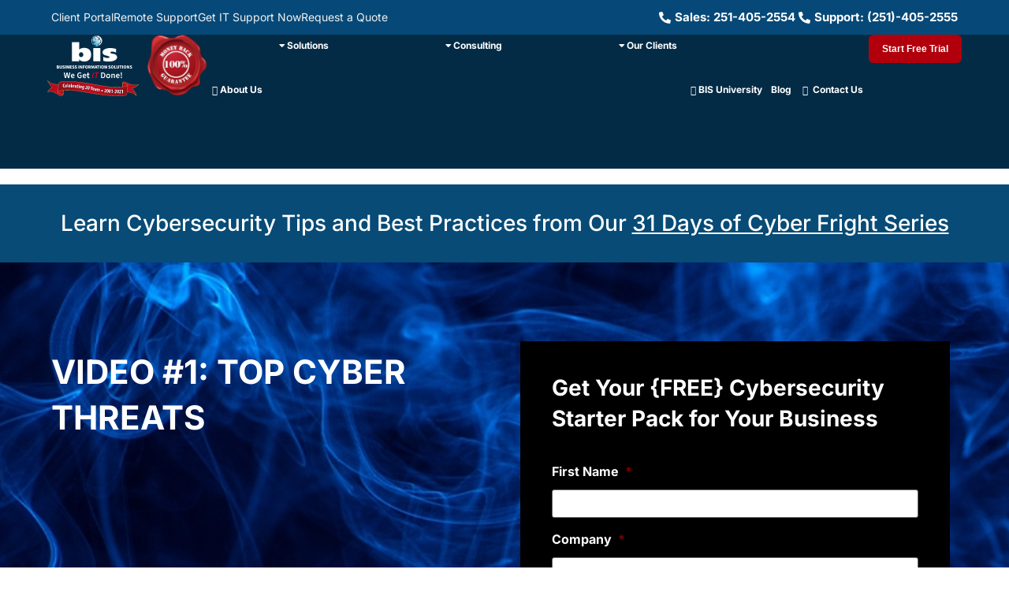

--- FILE ---
content_type: text/html; charset=UTF-8
request_url: https://www.askbis.com/cyber-fright-series-1/
body_size: 43877
content:
<!doctype html>
<html lang="en-US">
<head> <script>
var gform;gform||(document.addEventListener("gform_main_scripts_loaded",function(){gform.scriptsLoaded=!0}),document.addEventListener("gform/theme/scripts_loaded",function(){gform.themeScriptsLoaded=!0}),window.addEventListener("DOMContentLoaded",function(){gform.domLoaded=!0}),gform={domLoaded:!1,scriptsLoaded:!1,themeScriptsLoaded:!1,isFormEditor:()=>"function"==typeof InitializeEditor,callIfLoaded:function(o){return!(!gform.domLoaded||!gform.scriptsLoaded||!gform.themeScriptsLoaded&&!gform.isFormEditor()||(gform.isFormEditor()&&console.warn("The use of gform.initializeOnLoaded() is deprecated in the form editor context and will be removed in Gravity Forms 3.1."),o(),0))},initializeOnLoaded:function(o){gform.callIfLoaded(o)||(document.addEventListener("gform_main_scripts_loaded",()=>{gform.scriptsLoaded=!0,gform.callIfLoaded(o)}),document.addEventListener("gform/theme/scripts_loaded",()=>{gform.themeScriptsLoaded=!0,gform.callIfLoaded(o)}),window.addEventListener("DOMContentLoaded",()=>{gform.domLoaded=!0,gform.callIfLoaded(o)}))},hooks:{action:{},filter:{}},addAction:function(o,r,e,t){gform.addHook("action",o,r,e,t)},addFilter:function(o,r,e,t){gform.addHook("filter",o,r,e,t)},doAction:function(o){gform.doHook("action",o,arguments)},applyFilters:function(o){return gform.doHook("filter",o,arguments)},removeAction:function(o,r){gform.removeHook("action",o,r)},removeFilter:function(o,r,e){gform.removeHook("filter",o,r,e)},addHook:function(o,r,e,t,n){null==gform.hooks[o][r]&&(gform.hooks[o][r]=[]);var d=gform.hooks[o][r];null==n&&(n=r+"_"+d.length),gform.hooks[o][r].push({tag:n,callable:e,priority:t=null==t?10:t})},doHook:function(r,o,e){var t;if(e=Array.prototype.slice.call(e,1),null!=gform.hooks[r][o]&&((o=gform.hooks[r][o]).sort(function(o,r){return o.priority-r.priority}),o.forEach(function(o){"function"!=typeof(t=o.callable)&&(t=window[t]),"action"==r?t.apply(null,e):e[0]=t.apply(null,e)})),"filter"==r)return e[0]},removeHook:function(o,r,t,n){var e;null!=gform.hooks[o][r]&&(e=(e=gform.hooks[o][r]).filter(function(o,r,e){return!!(null!=n&&n!=o.tag||null!=t&&t!=o.priority)}),gform.hooks[o][r]=e)}});
</script>
<meta charset="UTF-8"><script>if(navigator.userAgent.match(/MSIE|Internet Explorer/i)||navigator.userAgent.match(/Trident\/7\..*?rv:11/i)){var href=document.location.href;if(!href.match(/[?&]nowprocket/)){if(href.indexOf("?")==-1){if(href.indexOf("#")==-1){document.location.href=href+"?nowprocket=1"}else{document.location.href=href.replace("#","?nowprocket=1#")}}else{if(href.indexOf("#")==-1){document.location.href=href+"&nowprocket=1"}else{document.location.href=href.replace("#","&nowprocket=1#")}}}}</script><script>(()=>{class RocketLazyLoadScripts{constructor(){this.v="2.0.4",this.userEvents=["keydown","keyup","mousedown","mouseup","mousemove","mouseover","mouseout","touchmove","touchstart","touchend","touchcancel","wheel","click","dblclick","input"],this.attributeEvents=["onblur","onclick","oncontextmenu","ondblclick","onfocus","onmousedown","onmouseenter","onmouseleave","onmousemove","onmouseout","onmouseover","onmouseup","onmousewheel","onscroll","onsubmit"]}async t(){this.i(),this.o(),/iP(ad|hone)/.test(navigator.userAgent)&&this.h(),this.u(),this.l(this),this.m(),this.k(this),this.p(this),this._(),await Promise.all([this.R(),this.L()]),this.lastBreath=Date.now(),this.S(this),this.P(),this.D(),this.O(),this.M(),await this.C(this.delayedScripts.normal),await this.C(this.delayedScripts.defer),await this.C(this.delayedScripts.async),await this.T(),await this.F(),await this.j(),await this.A(),window.dispatchEvent(new Event("rocket-allScriptsLoaded")),this.everythingLoaded=!0,this.lastTouchEnd&&await new Promise(t=>setTimeout(t,500-Date.now()+this.lastTouchEnd)),this.I(),this.H(),this.U(),this.W()}i(){this.CSPIssue=sessionStorage.getItem("rocketCSPIssue"),document.addEventListener("securitypolicyviolation",t=>{this.CSPIssue||"script-src-elem"!==t.violatedDirective||"data"!==t.blockedURI||(this.CSPIssue=!0,sessionStorage.setItem("rocketCSPIssue",!0))},{isRocket:!0})}o(){window.addEventListener("pageshow",t=>{this.persisted=t.persisted,this.realWindowLoadedFired=!0},{isRocket:!0}),window.addEventListener("pagehide",()=>{this.onFirstUserAction=null},{isRocket:!0})}h(){let t;function e(e){t=e}window.addEventListener("touchstart",e,{isRocket:!0}),window.addEventListener("touchend",function i(o){o.changedTouches[0]&&t.changedTouches[0]&&Math.abs(o.changedTouches[0].pageX-t.changedTouches[0].pageX)<10&&Math.abs(o.changedTouches[0].pageY-t.changedTouches[0].pageY)<10&&o.timeStamp-t.timeStamp<200&&(window.removeEventListener("touchstart",e,{isRocket:!0}),window.removeEventListener("touchend",i,{isRocket:!0}),"INPUT"===o.target.tagName&&"text"===o.target.type||(o.target.dispatchEvent(new TouchEvent("touchend",{target:o.target,bubbles:!0})),o.target.dispatchEvent(new MouseEvent("mouseover",{target:o.target,bubbles:!0})),o.target.dispatchEvent(new PointerEvent("click",{target:o.target,bubbles:!0,cancelable:!0,detail:1,clientX:o.changedTouches[0].clientX,clientY:o.changedTouches[0].clientY})),event.preventDefault()))},{isRocket:!0})}q(t){this.userActionTriggered||("mousemove"!==t.type||this.firstMousemoveIgnored?"keyup"===t.type||"mouseover"===t.type||"mouseout"===t.type||(this.userActionTriggered=!0,this.onFirstUserAction&&this.onFirstUserAction()):this.firstMousemoveIgnored=!0),"click"===t.type&&t.preventDefault(),t.stopPropagation(),t.stopImmediatePropagation(),"touchstart"===this.lastEvent&&"touchend"===t.type&&(this.lastTouchEnd=Date.now()),"click"===t.type&&(this.lastTouchEnd=0),this.lastEvent=t.type,t.composedPath&&t.composedPath()[0].getRootNode()instanceof ShadowRoot&&(t.rocketTarget=t.composedPath()[0]),this.savedUserEvents.push(t)}u(){this.savedUserEvents=[],this.userEventHandler=this.q.bind(this),this.userEvents.forEach(t=>window.addEventListener(t,this.userEventHandler,{passive:!1,isRocket:!0})),document.addEventListener("visibilitychange",this.userEventHandler,{isRocket:!0})}U(){this.userEvents.forEach(t=>window.removeEventListener(t,this.userEventHandler,{passive:!1,isRocket:!0})),document.removeEventListener("visibilitychange",this.userEventHandler,{isRocket:!0}),this.savedUserEvents.forEach(t=>{(t.rocketTarget||t.target).dispatchEvent(new window[t.constructor.name](t.type,t))})}m(){const t="return false",e=Array.from(this.attributeEvents,t=>"data-rocket-"+t),i="["+this.attributeEvents.join("],[")+"]",o="[data-rocket-"+this.attributeEvents.join("],[data-rocket-")+"]",s=(e,i,o)=>{o&&o!==t&&(e.setAttribute("data-rocket-"+i,o),e["rocket"+i]=new Function("event",o),e.setAttribute(i,t))};new MutationObserver(t=>{for(const n of t)"attributes"===n.type&&(n.attributeName.startsWith("data-rocket-")||this.everythingLoaded?n.attributeName.startsWith("data-rocket-")&&this.everythingLoaded&&this.N(n.target,n.attributeName.substring(12)):s(n.target,n.attributeName,n.target.getAttribute(n.attributeName))),"childList"===n.type&&n.addedNodes.forEach(t=>{if(t.nodeType===Node.ELEMENT_NODE)if(this.everythingLoaded)for(const i of[t,...t.querySelectorAll(o)])for(const t of i.getAttributeNames())e.includes(t)&&this.N(i,t.substring(12));else for(const e of[t,...t.querySelectorAll(i)])for(const t of e.getAttributeNames())this.attributeEvents.includes(t)&&s(e,t,e.getAttribute(t))})}).observe(document,{subtree:!0,childList:!0,attributeFilter:[...this.attributeEvents,...e]})}I(){this.attributeEvents.forEach(t=>{document.querySelectorAll("[data-rocket-"+t+"]").forEach(e=>{this.N(e,t)})})}N(t,e){const i=t.getAttribute("data-rocket-"+e);i&&(t.setAttribute(e,i),t.removeAttribute("data-rocket-"+e))}k(t){Object.defineProperty(HTMLElement.prototype,"onclick",{get(){return this.rocketonclick||null},set(e){this.rocketonclick=e,this.setAttribute(t.everythingLoaded?"onclick":"data-rocket-onclick","this.rocketonclick(event)")}})}S(t){function e(e,i){let o=e[i];e[i]=null,Object.defineProperty(e,i,{get:()=>o,set(s){t.everythingLoaded?o=s:e["rocket"+i]=o=s}})}e(document,"onreadystatechange"),e(window,"onload"),e(window,"onpageshow");try{Object.defineProperty(document,"readyState",{get:()=>t.rocketReadyState,set(e){t.rocketReadyState=e},configurable:!0}),document.readyState="loading"}catch(t){console.log("WPRocket DJE readyState conflict, bypassing")}}l(t){this.originalAddEventListener=EventTarget.prototype.addEventListener,this.originalRemoveEventListener=EventTarget.prototype.removeEventListener,this.savedEventListeners=[],EventTarget.prototype.addEventListener=function(e,i,o){o&&o.isRocket||!t.B(e,this)&&!t.userEvents.includes(e)||t.B(e,this)&&!t.userActionTriggered||e.startsWith("rocket-")||t.everythingLoaded?t.originalAddEventListener.call(this,e,i,o):(t.savedEventListeners.push({target:this,remove:!1,type:e,func:i,options:o}),"mouseenter"!==e&&"mouseleave"!==e||t.originalAddEventListener.call(this,e,t.savedUserEvents.push,o))},EventTarget.prototype.removeEventListener=function(e,i,o){o&&o.isRocket||!t.B(e,this)&&!t.userEvents.includes(e)||t.B(e,this)&&!t.userActionTriggered||e.startsWith("rocket-")||t.everythingLoaded?t.originalRemoveEventListener.call(this,e,i,o):t.savedEventListeners.push({target:this,remove:!0,type:e,func:i,options:o})}}J(t,e){this.savedEventListeners=this.savedEventListeners.filter(i=>{let o=i.type,s=i.target||window;return e!==o||t!==s||(this.B(o,s)&&(i.type="rocket-"+o),this.$(i),!1)})}H(){EventTarget.prototype.addEventListener=this.originalAddEventListener,EventTarget.prototype.removeEventListener=this.originalRemoveEventListener,this.savedEventListeners.forEach(t=>this.$(t))}$(t){t.remove?this.originalRemoveEventListener.call(t.target,t.type,t.func,t.options):this.originalAddEventListener.call(t.target,t.type,t.func,t.options)}p(t){let e;function i(e){return t.everythingLoaded?e:e.split(" ").map(t=>"load"===t||t.startsWith("load.")?"rocket-jquery-load":t).join(" ")}function o(o){function s(e){const s=o.fn[e];o.fn[e]=o.fn.init.prototype[e]=function(){return this[0]===window&&t.userActionTriggered&&("string"==typeof arguments[0]||arguments[0]instanceof String?arguments[0]=i(arguments[0]):"object"==typeof arguments[0]&&Object.keys(arguments[0]).forEach(t=>{const e=arguments[0][t];delete arguments[0][t],arguments[0][i(t)]=e})),s.apply(this,arguments),this}}if(o&&o.fn&&!t.allJQueries.includes(o)){const e={DOMContentLoaded:[],"rocket-DOMContentLoaded":[]};for(const t in e)document.addEventListener(t,()=>{e[t].forEach(t=>t())},{isRocket:!0});o.fn.ready=o.fn.init.prototype.ready=function(i){function s(){parseInt(o.fn.jquery)>2?setTimeout(()=>i.bind(document)(o)):i.bind(document)(o)}return"function"==typeof i&&(t.realDomReadyFired?!t.userActionTriggered||t.fauxDomReadyFired?s():e["rocket-DOMContentLoaded"].push(s):e.DOMContentLoaded.push(s)),o([])},s("on"),s("one"),s("off"),t.allJQueries.push(o)}e=o}t.allJQueries=[],o(window.jQuery),Object.defineProperty(window,"jQuery",{get:()=>e,set(t){o(t)}})}P(){const t=new Map;document.write=document.writeln=function(e){const i=document.currentScript,o=document.createRange(),s=i.parentElement;let n=t.get(i);void 0===n&&(n=i.nextSibling,t.set(i,n));const c=document.createDocumentFragment();o.setStart(c,0),c.appendChild(o.createContextualFragment(e)),s.insertBefore(c,n)}}async R(){return new Promise(t=>{this.userActionTriggered?t():this.onFirstUserAction=t})}async L(){return new Promise(t=>{document.addEventListener("DOMContentLoaded",()=>{this.realDomReadyFired=!0,t()},{isRocket:!0})})}async j(){return this.realWindowLoadedFired?Promise.resolve():new Promise(t=>{window.addEventListener("load",t,{isRocket:!0})})}M(){this.pendingScripts=[];this.scriptsMutationObserver=new MutationObserver(t=>{for(const e of t)e.addedNodes.forEach(t=>{"SCRIPT"!==t.tagName||t.noModule||t.isWPRocket||this.pendingScripts.push({script:t,promise:new Promise(e=>{const i=()=>{const i=this.pendingScripts.findIndex(e=>e.script===t);i>=0&&this.pendingScripts.splice(i,1),e()};t.addEventListener("load",i,{isRocket:!0}),t.addEventListener("error",i,{isRocket:!0}),setTimeout(i,1e3)})})})}),this.scriptsMutationObserver.observe(document,{childList:!0,subtree:!0})}async F(){await this.X(),this.pendingScripts.length?(await this.pendingScripts[0].promise,await this.F()):this.scriptsMutationObserver.disconnect()}D(){this.delayedScripts={normal:[],async:[],defer:[]},document.querySelectorAll("script[type$=rocketlazyloadscript]").forEach(t=>{t.hasAttribute("data-rocket-src")?t.hasAttribute("async")&&!1!==t.async?this.delayedScripts.async.push(t):t.hasAttribute("defer")&&!1!==t.defer||"module"===t.getAttribute("data-rocket-type")?this.delayedScripts.defer.push(t):this.delayedScripts.normal.push(t):this.delayedScripts.normal.push(t)})}async _(){await this.L();let t=[];document.querySelectorAll("script[type$=rocketlazyloadscript][data-rocket-src]").forEach(e=>{let i=e.getAttribute("data-rocket-src");if(i&&!i.startsWith("data:")){i.startsWith("//")&&(i=location.protocol+i);try{const o=new URL(i).origin;o!==location.origin&&t.push({src:o,crossOrigin:e.crossOrigin||"module"===e.getAttribute("data-rocket-type")})}catch(t){}}}),t=[...new Map(t.map(t=>[JSON.stringify(t),t])).values()],this.Y(t,"preconnect")}async G(t){if(await this.K(),!0!==t.noModule||!("noModule"in HTMLScriptElement.prototype))return new Promise(e=>{let i;function o(){(i||t).setAttribute("data-rocket-status","executed"),e()}try{if(navigator.userAgent.includes("Firefox/")||""===navigator.vendor||this.CSPIssue)i=document.createElement("script"),[...t.attributes].forEach(t=>{let e=t.nodeName;"type"!==e&&("data-rocket-type"===e&&(e="type"),"data-rocket-src"===e&&(e="src"),i.setAttribute(e,t.nodeValue))}),t.text&&(i.text=t.text),t.nonce&&(i.nonce=t.nonce),i.hasAttribute("src")?(i.addEventListener("load",o,{isRocket:!0}),i.addEventListener("error",()=>{i.setAttribute("data-rocket-status","failed-network"),e()},{isRocket:!0}),setTimeout(()=>{i.isConnected||e()},1)):(i.text=t.text,o()),i.isWPRocket=!0,t.parentNode.replaceChild(i,t);else{const i=t.getAttribute("data-rocket-type"),s=t.getAttribute("data-rocket-src");i?(t.type=i,t.removeAttribute("data-rocket-type")):t.removeAttribute("type"),t.addEventListener("load",o,{isRocket:!0}),t.addEventListener("error",i=>{this.CSPIssue&&i.target.src.startsWith("data:")?(console.log("WPRocket: CSP fallback activated"),t.removeAttribute("src"),this.G(t).then(e)):(t.setAttribute("data-rocket-status","failed-network"),e())},{isRocket:!0}),s?(t.fetchPriority="high",t.removeAttribute("data-rocket-src"),t.src=s):t.src="data:text/javascript;base64,"+window.btoa(unescape(encodeURIComponent(t.text)))}}catch(i){t.setAttribute("data-rocket-status","failed-transform"),e()}});t.setAttribute("data-rocket-status","skipped")}async C(t){const e=t.shift();return e?(e.isConnected&&await this.G(e),this.C(t)):Promise.resolve()}O(){this.Y([...this.delayedScripts.normal,...this.delayedScripts.defer,...this.delayedScripts.async],"preload")}Y(t,e){this.trash=this.trash||[];let i=!0;var o=document.createDocumentFragment();t.forEach(t=>{const s=t.getAttribute&&t.getAttribute("data-rocket-src")||t.src;if(s&&!s.startsWith("data:")){const n=document.createElement("link");n.href=s,n.rel=e,"preconnect"!==e&&(n.as="script",n.fetchPriority=i?"high":"low"),t.getAttribute&&"module"===t.getAttribute("data-rocket-type")&&(n.crossOrigin=!0),t.crossOrigin&&(n.crossOrigin=t.crossOrigin),t.integrity&&(n.integrity=t.integrity),t.nonce&&(n.nonce=t.nonce),o.appendChild(n),this.trash.push(n),i=!1}}),document.head.appendChild(o)}W(){this.trash.forEach(t=>t.remove())}async T(){try{document.readyState="interactive"}catch(t){}this.fauxDomReadyFired=!0;try{await this.K(),this.J(document,"readystatechange"),document.dispatchEvent(new Event("rocket-readystatechange")),await this.K(),document.rocketonreadystatechange&&document.rocketonreadystatechange(),await this.K(),this.J(document,"DOMContentLoaded"),document.dispatchEvent(new Event("rocket-DOMContentLoaded")),await this.K(),this.J(window,"DOMContentLoaded"),window.dispatchEvent(new Event("rocket-DOMContentLoaded"))}catch(t){console.error(t)}}async A(){try{document.readyState="complete"}catch(t){}try{await this.K(),this.J(document,"readystatechange"),document.dispatchEvent(new Event("rocket-readystatechange")),await this.K(),document.rocketonreadystatechange&&document.rocketonreadystatechange(),await this.K(),this.J(window,"load"),window.dispatchEvent(new Event("rocket-load")),await this.K(),window.rocketonload&&window.rocketonload(),await this.K(),this.allJQueries.forEach(t=>t(window).trigger("rocket-jquery-load")),await this.K(),this.J(window,"pageshow");const t=new Event("rocket-pageshow");t.persisted=this.persisted,window.dispatchEvent(t),await this.K(),window.rocketonpageshow&&window.rocketonpageshow({persisted:this.persisted})}catch(t){console.error(t)}}async K(){Date.now()-this.lastBreath>45&&(await this.X(),this.lastBreath=Date.now())}async X(){return document.hidden?new Promise(t=>setTimeout(t)):new Promise(t=>requestAnimationFrame(t))}B(t,e){return e===document&&"readystatechange"===t||(e===document&&"DOMContentLoaded"===t||(e===window&&"DOMContentLoaded"===t||(e===window&&"load"===t||e===window&&"pageshow"===t)))}static run(){(new RocketLazyLoadScripts).t()}}RocketLazyLoadScripts.run()})();</script>
	
	<meta name="viewport" content="width=device-width, initial-scale=1">
	<link rel="profile" href="https://gmpg.org/xfn/11">
	<meta name='robots' content='index, follow, max-image-preview:large, max-snippet:-1, max-video-preview:-1' />
	<style>img:is([sizes="auto" i], [sizes^="auto," i]) { contain-intrinsic-size: 3000px 1500px }</style>
	
	<!-- This site is optimized with the Yoast SEO Premium plugin v23.0 (Yoast SEO v26.5) - https://yoast.com/wordpress/plugins/seo/ -->
	<title>Cybersecurity - Mobile, Pensacola, Robertsdale | BIS, Inc.</title>
	<meta name="description" content="BIS has a multi-layered, cybersecurity strategy that will mitigate risks and protect your business from ransomware, hackers and even employee errors." />
	<link rel="canonical" href="https://www.askbis.com/cyber-fright-series-1/" />
	<meta property="og:locale" content="en_US" />
	<meta property="og:type" content="article" />
	<meta property="og:title" content="31 Days of Cyber Fright Video 1: Top Cyber Threats" />
	<meta property="og:description" content="BIS has a multi-layered, cybersecurity strategy that will mitigate risks and protect your business from ransomware, hackers and even employee errors." />
	<meta property="og:url" content="https://www.askbis.com/cyber-fright-series-1/" />
	<meta property="og:site_name" content="BIS, Inc." />
	<meta property="article:publisher" content="https://www.facebook.com/ASKBIS" />
	<meta property="article:modified_time" content="2021-10-01T01:09:53+00:00" />
	<meta property="og:image" content="https://www.askbis.com/wp-content/uploads/2021/03/chad-chupek-hp-testimonials.png" />
	<meta property="og:image:width" content="101" />
	<meta property="og:image:height" content="111" />
	<meta property="og:image:type" content="image/png" />
	<meta name="twitter:label1" content="Est. reading time" />
	<meta name="twitter:data1" content="3 minutes" />
	<script type="application/ld+json" class="yoast-schema-graph">{"@context":"https://schema.org","@graph":[{"@type":"WebPage","@id":"https://www.askbis.com/cyber-fright-series-1/","url":"https://www.askbis.com/cyber-fright-series-1/","name":"Cybersecurity - Mobile, Pensacola, Robertsdale | BIS, Inc.","isPartOf":{"@id":"https://www.askbis.com/#website"},"primaryImageOfPage":{"@id":"https://www.askbis.com/cyber-fright-series-1/#primaryimage"},"image":{"@id":"https://www.askbis.com/cyber-fright-series-1/#primaryimage"},"thumbnailUrl":"https://www.askbis.com/wp-content/uploads/2021/03/chad-chupek-hp-testimonials.png","datePublished":"2021-04-23T12:04:59+00:00","dateModified":"2021-10-01T01:09:53+00:00","description":"BIS has a multi-layered, cybersecurity strategy that will mitigate risks and protect your business from ransomware, hackers and even employee errors.","inLanguage":"en-US","potentialAction":[{"@type":"ReadAction","target":["https://www.askbis.com/cyber-fright-series-1/"]}]},{"@type":"ImageObject","inLanguage":"en-US","@id":"https://www.askbis.com/cyber-fright-series-1/#primaryimage","url":"https://www.askbis.com/wp-content/uploads/2021/03/chad-chupek-hp-testimonials.png","contentUrl":"https://www.askbis.com/wp-content/uploads/2021/03/chad-chupek-hp-testimonials.png","width":101,"height":111},{"@type":"WebSite","@id":"https://www.askbis.com/#website","url":"https://www.askbis.com/","name":"BIS, Inc.","description":"We Get IT Done!","publisher":{"@id":"https://www.askbis.com/#organization"},"potentialAction":[{"@type":"SearchAction","target":{"@type":"EntryPoint","urlTemplate":"https://www.askbis.com/?s={search_term_string}"},"query-input":{"@type":"PropertyValueSpecification","valueRequired":true,"valueName":"search_term_string"}}],"inLanguage":"en-US"},{"@type":"Organization","@id":"https://www.askbis.com/#organization","name":"Business Information Solutions, Inc.","url":"https://www.askbis.com/","logo":{"@type":"ImageObject","inLanguage":"en-US","@id":"https://www.askbis.com/#/schema/logo/image/","url":"https://www.askbis.com/wp-content/uploads/2021/07/BIS_Logo.jpg","contentUrl":"https://www.askbis.com/wp-content/uploads/2021/07/BIS_Logo.jpg","width":1380,"height":960,"caption":"Business Information Solutions, Inc."},"image":{"@id":"https://www.askbis.com/#/schema/logo/image/"},"sameAs":["https://www.facebook.com/ASKBIS","https://x.com/ASKBIS","https://www.instagram.com/businessinformationsolutions/","https://www.linkedin.com/company/business-information-solutions-inc-/","https://www.youtube.com/c/Askbis"]}]}</script>
	<!-- / Yoast SEO Premium plugin. -->



<link rel="alternate" type="application/rss+xml" title="BIS, Inc. &raquo; Feed" href="https://www.askbis.com/feed/" />
<link rel="alternate" type="application/rss+xml" title="BIS, Inc. &raquo; Comments Feed" href="https://www.askbis.com/comments/feed/" />
<link rel="alternate" type="application/rss+xml" title="BIS, Inc. &raquo; 31 Days of Cyber Fright Video 1: Top Cyber Threats Comments Feed" href="https://www.askbis.com/cyber-fright-series-1/feed/" />
<link rel='stylesheet' id='sby_styles-css' href='https://www.askbis.com/wp-content/plugins/youtube-feed-pro/css/sb-youtube.min.css?ver=2.5.2' media='all' />
<style id='wp-emoji-styles-inline-css'>

	img.wp-smiley, img.emoji {
		display: inline !important;
		border: none !important;
		box-shadow: none !important;
		height: 1em !important;
		width: 1em !important;
		margin: 0 0.07em !important;
		vertical-align: -0.1em !important;
		background: none !important;
		padding: 0 !important;
	}
</style>
<style id='global-styles-inline-css'>
:root{--wp--preset--aspect-ratio--square: 1;--wp--preset--aspect-ratio--4-3: 4/3;--wp--preset--aspect-ratio--3-4: 3/4;--wp--preset--aspect-ratio--3-2: 3/2;--wp--preset--aspect-ratio--2-3: 2/3;--wp--preset--aspect-ratio--16-9: 16/9;--wp--preset--aspect-ratio--9-16: 9/16;--wp--preset--color--black: #000000;--wp--preset--color--cyan-bluish-gray: #abb8c3;--wp--preset--color--white: #ffffff;--wp--preset--color--pale-pink: #f78da7;--wp--preset--color--vivid-red: #cf2e2e;--wp--preset--color--luminous-vivid-orange: #ff6900;--wp--preset--color--luminous-vivid-amber: #fcb900;--wp--preset--color--light-green-cyan: #7bdcb5;--wp--preset--color--vivid-green-cyan: #00d084;--wp--preset--color--pale-cyan-blue: #8ed1fc;--wp--preset--color--vivid-cyan-blue: #0693e3;--wp--preset--color--vivid-purple: #9b51e0;--wp--preset--gradient--vivid-cyan-blue-to-vivid-purple: linear-gradient(135deg,rgba(6,147,227,1) 0%,rgb(155,81,224) 100%);--wp--preset--gradient--light-green-cyan-to-vivid-green-cyan: linear-gradient(135deg,rgb(122,220,180) 0%,rgb(0,208,130) 100%);--wp--preset--gradient--luminous-vivid-amber-to-luminous-vivid-orange: linear-gradient(135deg,rgba(252,185,0,1) 0%,rgba(255,105,0,1) 100%);--wp--preset--gradient--luminous-vivid-orange-to-vivid-red: linear-gradient(135deg,rgba(255,105,0,1) 0%,rgb(207,46,46) 100%);--wp--preset--gradient--very-light-gray-to-cyan-bluish-gray: linear-gradient(135deg,rgb(238,238,238) 0%,rgb(169,184,195) 100%);--wp--preset--gradient--cool-to-warm-spectrum: linear-gradient(135deg,rgb(74,234,220) 0%,rgb(151,120,209) 20%,rgb(207,42,186) 40%,rgb(238,44,130) 60%,rgb(251,105,98) 80%,rgb(254,248,76) 100%);--wp--preset--gradient--blush-light-purple: linear-gradient(135deg,rgb(255,206,236) 0%,rgb(152,150,240) 100%);--wp--preset--gradient--blush-bordeaux: linear-gradient(135deg,rgb(254,205,165) 0%,rgb(254,45,45) 50%,rgb(107,0,62) 100%);--wp--preset--gradient--luminous-dusk: linear-gradient(135deg,rgb(255,203,112) 0%,rgb(199,81,192) 50%,rgb(65,88,208) 100%);--wp--preset--gradient--pale-ocean: linear-gradient(135deg,rgb(255,245,203) 0%,rgb(182,227,212) 50%,rgb(51,167,181) 100%);--wp--preset--gradient--electric-grass: linear-gradient(135deg,rgb(202,248,128) 0%,rgb(113,206,126) 100%);--wp--preset--gradient--midnight: linear-gradient(135deg,rgb(2,3,129) 0%,rgb(40,116,252) 100%);--wp--preset--font-size--small: 13px;--wp--preset--font-size--medium: 20px;--wp--preset--font-size--large: 36px;--wp--preset--font-size--x-large: 42px;--wp--preset--spacing--20: 0.44rem;--wp--preset--spacing--30: 0.67rem;--wp--preset--spacing--40: 1rem;--wp--preset--spacing--50: 1.5rem;--wp--preset--spacing--60: 2.25rem;--wp--preset--spacing--70: 3.38rem;--wp--preset--spacing--80: 5.06rem;--wp--preset--shadow--natural: 6px 6px 9px rgba(0, 0, 0, 0.2);--wp--preset--shadow--deep: 12px 12px 50px rgba(0, 0, 0, 0.4);--wp--preset--shadow--sharp: 6px 6px 0px rgba(0, 0, 0, 0.2);--wp--preset--shadow--outlined: 6px 6px 0px -3px rgba(255, 255, 255, 1), 6px 6px rgba(0, 0, 0, 1);--wp--preset--shadow--crisp: 6px 6px 0px rgba(0, 0, 0, 1);}:root { --wp--style--global--content-size: 800px;--wp--style--global--wide-size: 1200px; }:where(body) { margin: 0; }.wp-site-blocks > .alignleft { float: left; margin-right: 2em; }.wp-site-blocks > .alignright { float: right; margin-left: 2em; }.wp-site-blocks > .aligncenter { justify-content: center; margin-left: auto; margin-right: auto; }:where(.wp-site-blocks) > * { margin-block-start: 24px; margin-block-end: 0; }:where(.wp-site-blocks) > :first-child { margin-block-start: 0; }:where(.wp-site-blocks) > :last-child { margin-block-end: 0; }:root { --wp--style--block-gap: 24px; }:root :where(.is-layout-flow) > :first-child{margin-block-start: 0;}:root :where(.is-layout-flow) > :last-child{margin-block-end: 0;}:root :where(.is-layout-flow) > *{margin-block-start: 24px;margin-block-end: 0;}:root :where(.is-layout-constrained) > :first-child{margin-block-start: 0;}:root :where(.is-layout-constrained) > :last-child{margin-block-end: 0;}:root :where(.is-layout-constrained) > *{margin-block-start: 24px;margin-block-end: 0;}:root :where(.is-layout-flex){gap: 24px;}:root :where(.is-layout-grid){gap: 24px;}.is-layout-flow > .alignleft{float: left;margin-inline-start: 0;margin-inline-end: 2em;}.is-layout-flow > .alignright{float: right;margin-inline-start: 2em;margin-inline-end: 0;}.is-layout-flow > .aligncenter{margin-left: auto !important;margin-right: auto !important;}.is-layout-constrained > .alignleft{float: left;margin-inline-start: 0;margin-inline-end: 2em;}.is-layout-constrained > .alignright{float: right;margin-inline-start: 2em;margin-inline-end: 0;}.is-layout-constrained > .aligncenter{margin-left: auto !important;margin-right: auto !important;}.is-layout-constrained > :where(:not(.alignleft):not(.alignright):not(.alignfull)){max-width: var(--wp--style--global--content-size);margin-left: auto !important;margin-right: auto !important;}.is-layout-constrained > .alignwide{max-width: var(--wp--style--global--wide-size);}body .is-layout-flex{display: flex;}.is-layout-flex{flex-wrap: wrap;align-items: center;}.is-layout-flex > :is(*, div){margin: 0;}body .is-layout-grid{display: grid;}.is-layout-grid > :is(*, div){margin: 0;}body{padding-top: 0px;padding-right: 0px;padding-bottom: 0px;padding-left: 0px;}a:where(:not(.wp-element-button)){text-decoration: underline;}:root :where(.wp-element-button, .wp-block-button__link){background-color: #32373c;border-width: 0;color: #fff;font-family: inherit;font-size: inherit;line-height: inherit;padding: calc(0.667em + 2px) calc(1.333em + 2px);text-decoration: none;}.has-black-color{color: var(--wp--preset--color--black) !important;}.has-cyan-bluish-gray-color{color: var(--wp--preset--color--cyan-bluish-gray) !important;}.has-white-color{color: var(--wp--preset--color--white) !important;}.has-pale-pink-color{color: var(--wp--preset--color--pale-pink) !important;}.has-vivid-red-color{color: var(--wp--preset--color--vivid-red) !important;}.has-luminous-vivid-orange-color{color: var(--wp--preset--color--luminous-vivid-orange) !important;}.has-luminous-vivid-amber-color{color: var(--wp--preset--color--luminous-vivid-amber) !important;}.has-light-green-cyan-color{color: var(--wp--preset--color--light-green-cyan) !important;}.has-vivid-green-cyan-color{color: var(--wp--preset--color--vivid-green-cyan) !important;}.has-pale-cyan-blue-color{color: var(--wp--preset--color--pale-cyan-blue) !important;}.has-vivid-cyan-blue-color{color: var(--wp--preset--color--vivid-cyan-blue) !important;}.has-vivid-purple-color{color: var(--wp--preset--color--vivid-purple) !important;}.has-black-background-color{background-color: var(--wp--preset--color--black) !important;}.has-cyan-bluish-gray-background-color{background-color: var(--wp--preset--color--cyan-bluish-gray) !important;}.has-white-background-color{background-color: var(--wp--preset--color--white) !important;}.has-pale-pink-background-color{background-color: var(--wp--preset--color--pale-pink) !important;}.has-vivid-red-background-color{background-color: var(--wp--preset--color--vivid-red) !important;}.has-luminous-vivid-orange-background-color{background-color: var(--wp--preset--color--luminous-vivid-orange) !important;}.has-luminous-vivid-amber-background-color{background-color: var(--wp--preset--color--luminous-vivid-amber) !important;}.has-light-green-cyan-background-color{background-color: var(--wp--preset--color--light-green-cyan) !important;}.has-vivid-green-cyan-background-color{background-color: var(--wp--preset--color--vivid-green-cyan) !important;}.has-pale-cyan-blue-background-color{background-color: var(--wp--preset--color--pale-cyan-blue) !important;}.has-vivid-cyan-blue-background-color{background-color: var(--wp--preset--color--vivid-cyan-blue) !important;}.has-vivid-purple-background-color{background-color: var(--wp--preset--color--vivid-purple) !important;}.has-black-border-color{border-color: var(--wp--preset--color--black) !important;}.has-cyan-bluish-gray-border-color{border-color: var(--wp--preset--color--cyan-bluish-gray) !important;}.has-white-border-color{border-color: var(--wp--preset--color--white) !important;}.has-pale-pink-border-color{border-color: var(--wp--preset--color--pale-pink) !important;}.has-vivid-red-border-color{border-color: var(--wp--preset--color--vivid-red) !important;}.has-luminous-vivid-orange-border-color{border-color: var(--wp--preset--color--luminous-vivid-orange) !important;}.has-luminous-vivid-amber-border-color{border-color: var(--wp--preset--color--luminous-vivid-amber) !important;}.has-light-green-cyan-border-color{border-color: var(--wp--preset--color--light-green-cyan) !important;}.has-vivid-green-cyan-border-color{border-color: var(--wp--preset--color--vivid-green-cyan) !important;}.has-pale-cyan-blue-border-color{border-color: var(--wp--preset--color--pale-cyan-blue) !important;}.has-vivid-cyan-blue-border-color{border-color: var(--wp--preset--color--vivid-cyan-blue) !important;}.has-vivid-purple-border-color{border-color: var(--wp--preset--color--vivid-purple) !important;}.has-vivid-cyan-blue-to-vivid-purple-gradient-background{background: var(--wp--preset--gradient--vivid-cyan-blue-to-vivid-purple) !important;}.has-light-green-cyan-to-vivid-green-cyan-gradient-background{background: var(--wp--preset--gradient--light-green-cyan-to-vivid-green-cyan) !important;}.has-luminous-vivid-amber-to-luminous-vivid-orange-gradient-background{background: var(--wp--preset--gradient--luminous-vivid-amber-to-luminous-vivid-orange) !important;}.has-luminous-vivid-orange-to-vivid-red-gradient-background{background: var(--wp--preset--gradient--luminous-vivid-orange-to-vivid-red) !important;}.has-very-light-gray-to-cyan-bluish-gray-gradient-background{background: var(--wp--preset--gradient--very-light-gray-to-cyan-bluish-gray) !important;}.has-cool-to-warm-spectrum-gradient-background{background: var(--wp--preset--gradient--cool-to-warm-spectrum) !important;}.has-blush-light-purple-gradient-background{background: var(--wp--preset--gradient--blush-light-purple) !important;}.has-blush-bordeaux-gradient-background{background: var(--wp--preset--gradient--blush-bordeaux) !important;}.has-luminous-dusk-gradient-background{background: var(--wp--preset--gradient--luminous-dusk) !important;}.has-pale-ocean-gradient-background{background: var(--wp--preset--gradient--pale-ocean) !important;}.has-electric-grass-gradient-background{background: var(--wp--preset--gradient--electric-grass) !important;}.has-midnight-gradient-background{background: var(--wp--preset--gradient--midnight) !important;}.has-small-font-size{font-size: var(--wp--preset--font-size--small) !important;}.has-medium-font-size{font-size: var(--wp--preset--font-size--medium) !important;}.has-large-font-size{font-size: var(--wp--preset--font-size--large) !important;}.has-x-large-font-size{font-size: var(--wp--preset--font-size--x-large) !important;}
:root :where(.wp-block-pullquote){font-size: 1.5em;line-height: 1.6;}
</style>
<link data-minify="1" rel='stylesheet' id='sign-in-with-google-css' href='https://www.askbis.com/wp-content/cache/min/1/wp-content/plugins/sign-in-with-google/src/public/css/sign-in-with-google-public.css?ver=1764836462' media='all' />
<link data-minify="1" rel='stylesheet' id='hello-elementor-css' href='https://www.askbis.com/wp-content/cache/min/1/wp-content/themes/hello-elementor/assets/css/reset.css?ver=1764836462' media='all' />
<link data-minify="1" rel='stylesheet' id='hello-elementor-theme-style-css' href='https://www.askbis.com/wp-content/cache/min/1/wp-content/themes/hello-elementor/assets/css/theme.css?ver=1764836462' media='all' />
<link data-minify="1" rel='stylesheet' id='hello-elementor-header-footer-css' href='https://www.askbis.com/wp-content/cache/min/1/wp-content/themes/hello-elementor/assets/css/header-footer.css?ver=1764836462' media='all' />
<link rel='stylesheet' id='elementor-frontend-css' href='https://www.askbis.com/wp-content/plugins/elementor/assets/css/frontend.min.css?ver=3.33.2' media='all' />
<link rel='stylesheet' id='widget-icon-list-css' href='https://www.askbis.com/wp-content/plugins/elementor/assets/css/widget-icon-list.min.css?ver=3.33.2' media='all' />
<link rel='stylesheet' id='widget-image-css' href='https://www.askbis.com/wp-content/plugins/elementor/assets/css/widget-image.min.css?ver=3.33.2' media='all' />
<link rel='stylesheet' id='widget-nav-menu-css' href='https://www.askbis.com/wp-content/plugins/elementor-pro/assets/css/widget-nav-menu.min.css?ver=3.33.2' media='all' />
<link rel='stylesheet' id='widget-heading-css' href='https://www.askbis.com/wp-content/plugins/elementor/assets/css/widget-heading.min.css?ver=3.33.2' media='all' />
<link rel='stylesheet' id='e-animation-fadeIn-css' href='https://www.askbis.com/wp-content/plugins/elementor/assets/lib/animations/styles/fadeIn.min.css?ver=3.33.2' media='all' />
<link rel='stylesheet' id='widget-mega-menu-css' href='https://www.askbis.com/wp-content/plugins/elementor-pro/assets/css/widget-mega-menu.min.css?ver=3.33.2' media='all' />
<link rel='stylesheet' id='e-sticky-css' href='https://www.askbis.com/wp-content/plugins/elementor-pro/assets/css/modules/sticky.min.css?ver=3.33.2' media='all' />
<link rel='stylesheet' id='e-motion-fx-css' href='https://www.askbis.com/wp-content/plugins/elementor-pro/assets/css/modules/motion-fx.min.css?ver=3.33.2' media='all' />
<link rel='stylesheet' id='widget-social-icons-css' href='https://www.askbis.com/wp-content/plugins/elementor/assets/css/widget-social-icons.min.css?ver=3.33.2' media='all' />
<link rel='stylesheet' id='e-apple-webkit-css' href='https://www.askbis.com/wp-content/plugins/elementor/assets/css/conditionals/apple-webkit.min.css?ver=3.33.2' media='all' />
<link rel='stylesheet' id='eael-general-css' href='https://www.askbis.com/wp-content/plugins/essential-addons-for-elementor-lite/assets/front-end/css/view/general.min.css?ver=6.5.3' media='all' />
<link data-minify="1" rel='stylesheet' id='eael-24801-css' href='https://www.askbis.com/wp-content/cache/min/1/wp-content/uploads/essential-addons-elementor/eael-24801.css?ver=1764837914' media='all' />
<link data-minify="1" rel='stylesheet' id='elementor-icons-css' href='https://www.askbis.com/wp-content/cache/min/1/wp-content/plugins/elementor/assets/lib/eicons/css/elementor-icons.min.css?ver=1764836462' media='all' />
<style id='elementor-icons-inline-css'>

		.elementor-add-new-section .elementor-add-templately-promo-button{
            background-color: #5d4fff;
            background-image: url(https://www.askbis.com/wp-content/plugins/essential-addons-for-elementor-lite/assets/admin/images/templately/logo-icon.svg);
            background-repeat: no-repeat;
            background-position: center center;
            position: relative;
        }
        
		.elementor-add-new-section .elementor-add-templately-promo-button > i{
            height: 12px;
        }
        
        body .elementor-add-new-section .elementor-add-section-area-button {
            margin-left: 0;
        }

		.elementor-add-new-section .elementor-add-templately-promo-button{
            background-color: #5d4fff;
            background-image: url(https://www.askbis.com/wp-content/plugins/essential-addons-for-elementor-lite/assets/admin/images/templately/logo-icon.svg);
            background-repeat: no-repeat;
            background-position: center center;
            position: relative;
        }
        
		.elementor-add-new-section .elementor-add-templately-promo-button > i{
            height: 12px;
        }
        
        body .elementor-add-new-section .elementor-add-section-area-button {
            margin-left: 0;
        }
</style>
<link rel='stylesheet' id='elementor-post-37-css' href='https://www.askbis.com/wp-content/uploads/elementor/css/post-37.css?ver=1764836457' media='all' />
<link rel='stylesheet' id='uael-frontend-css' href='https://www.askbis.com/wp-content/plugins/ultimate-elementor/assets/min-css/uael-frontend.min.css?ver=1.42.0' media='all' />
<link rel='stylesheet' id='uael-teammember-social-icons-css' href='https://www.askbis.com/wp-content/plugins/elementor/assets/css/widget-social-icons.min.css?ver=3.24.0' media='all' />
<link data-minify="1" rel='stylesheet' id='uael-social-share-icons-brands-css' href='https://www.askbis.com/wp-content/cache/min/1/wp-content/plugins/elementor/assets/lib/font-awesome/css/brands.css?ver=1764836462' media='all' />
<link data-minify="1" rel='stylesheet' id='uael-social-share-icons-fontawesome-css' href='https://www.askbis.com/wp-content/cache/min/1/wp-content/plugins/elementor/assets/lib/font-awesome/css/fontawesome.css?ver=1764836462' media='all' />
<link data-minify="1" rel='stylesheet' id='uael-nav-menu-icons-css' href='https://www.askbis.com/wp-content/cache/min/1/wp-content/plugins/elementor/assets/lib/font-awesome/css/solid.css?ver=1764836462' media='all' />
<link rel='stylesheet' id='sby-styles-css' href='https://www.askbis.com/wp-content/plugins/youtube-feed-pro/css/sb-youtube.min.css?ver=2.5.2' media='all' />
<link data-minify="1" rel='stylesheet' id='font-awesome-5-all-css' href='https://www.askbis.com/wp-content/cache/min/1/wp-content/plugins/elementor/assets/lib/font-awesome/css/all.min.css?ver=1764836462' media='all' />
<link rel='stylesheet' id='font-awesome-4-shim-css' href='https://www.askbis.com/wp-content/plugins/elementor/assets/lib/font-awesome/css/v4-shims.min.css?ver=3.33.2' media='all' />
<link rel='stylesheet' id='widget-video-css' href='https://www.askbis.com/wp-content/plugins/elementor/assets/css/widget-video.min.css?ver=3.33.2' media='all' />
<link rel='stylesheet' id='gravity_forms_theme_reset-css' href='https://www.askbis.com/wp-content/plugins/gravityforms/assets/css/dist/gravity-forms-theme-reset.min.css?ver=2.9.23' media='all' />
<link rel='stylesheet' id='gravity_forms_theme_foundation-css' href='https://www.askbis.com/wp-content/plugins/gravityforms/assets/css/dist/gravity-forms-theme-foundation.min.css?ver=2.9.23' media='all' />
<link data-minify="1" rel='stylesheet' id='gravity_forms_theme_framework-css' href='https://www.askbis.com/wp-content/cache/min/1/wp-content/plugins/gravityforms/assets/css/dist/gravity-forms-theme-framework.min.css?ver=1764836496' media='all' />
<link data-minify="1" rel='stylesheet' id='swiper-css' href='https://www.askbis.com/wp-content/cache/min/1/wp-content/plugins/elementor/assets/lib/swiper/v8/css/swiper.min.css?ver=1764836462' media='all' />
<link rel='stylesheet' id='e-swiper-css' href='https://www.askbis.com/wp-content/plugins/elementor/assets/css/conditionals/e-swiper.min.css?ver=3.33.2' media='all' />
<link rel='stylesheet' id='widget-image-gallery-css' href='https://www.askbis.com/wp-content/plugins/elementor/assets/css/widget-image-gallery.min.css?ver=3.33.2' media='all' />
<link rel='stylesheet' id='elementor-post-24801-css' href='https://www.askbis.com/wp-content/uploads/elementor/css/post-24801.css?ver=1764837914' media='all' />
<link rel='stylesheet' id='elementor-post-43836-css' href='https://www.askbis.com/wp-content/uploads/elementor/css/post-43836.css?ver=1764836458' media='all' />
<link rel='stylesheet' id='elementor-post-197-css' href='https://www.askbis.com/wp-content/uploads/elementor/css/post-197.css?ver=1764836458' media='all' />
<link data-minify="1" rel='stylesheet' id='ecs-styles-css' href='https://www.askbis.com/wp-content/cache/min/1/wp-content/plugins/ele-custom-skin/assets/css/ecs-style.css?ver=1764836462' media='all' />
<style id='rocket-lazyload-inline-css'>
.rll-youtube-player{position:relative;padding-bottom:56.23%;height:0;overflow:hidden;max-width:100%;}.rll-youtube-player:focus-within{outline: 2px solid currentColor;outline-offset: 5px;}.rll-youtube-player iframe{position:absolute;top:0;left:0;width:100%;height:100%;z-index:100;background:0 0}.rll-youtube-player img{bottom:0;display:block;left:0;margin:auto;max-width:100%;width:100%;position:absolute;right:0;top:0;border:none;height:auto;-webkit-transition:.4s all;-moz-transition:.4s all;transition:.4s all}.rll-youtube-player img:hover{-webkit-filter:brightness(75%)}.rll-youtube-player .play{height:100%;width:100%;left:0;top:0;position:absolute;background:url(https://www.askbis.com/wp-content/plugins/wp-rocket/assets/img/youtube.png) no-repeat center;background-color: transparent !important;cursor:pointer;border:none;}.wp-embed-responsive .wp-has-aspect-ratio .rll-youtube-player{position:absolute;padding-bottom:0;width:100%;height:100%;top:0;bottom:0;left:0;right:0}
</style>
<link data-minify="1" rel='stylesheet' id='elementor-gf-local-inter-css' href='https://www.askbis.com/wp-content/cache/min/1/wp-content/uploads/elementor/google-fonts/css/inter.css?ver=1764836462' media='all' />
<link data-minify="1" rel='stylesheet' id='elementor-gf-local-robotoslab-css' href='https://www.askbis.com/wp-content/cache/min/1/wp-content/uploads/elementor/google-fonts/css/robotoslab.css?ver=1764836462' media='all' />
<link data-minify="1" rel='stylesheet' id='elementor-gf-local-roboto-css' href='https://www.askbis.com/wp-content/cache/min/1/wp-content/uploads/elementor/google-fonts/css/roboto.css?ver=1764836462' media='all' />
<script type="rocketlazyloadscript" data-rocket-src="https://www.askbis.com/wp-includes/js/jquery/jquery.min.js?ver=3.7.1" id="jquery-core-js" data-rocket-defer defer></script>
<script type="rocketlazyloadscript" data-rocket-src="https://www.askbis.com/wp-includes/js/jquery/jquery-migrate.min.js?ver=3.4.1" id="jquery-migrate-js" data-rocket-defer defer></script>
<script type="rocketlazyloadscript" data-minify="1" data-rocket-src="https://www.askbis.com/wp-content/cache/min/1/wp-content/plugins/stop-user-enumeration/frontend/js/frontend.js?ver=1763063461" id="stop-user-enumeration-js" defer data-wp-strategy="defer"></script>
<script type="rocketlazyloadscript" data-rocket-src="https://www.askbis.com/wp-content/plugins/elementor/assets/lib/font-awesome/js/v4-shims.min.js?ver=3.33.2" id="font-awesome-4-shim-js" data-rocket-defer defer></script>
<script id="ecs_ajax_load-js-extra">
var ecs_ajax_params = {"ajaxurl":"https:\/\/www.askbis.com\/wp-admin\/admin-ajax.php","posts":"{\"page\":0,\"pagename\":\"cyber-fright-series-1\",\"error\":\"\",\"m\":\"\",\"p\":0,\"post_parent\":\"\",\"subpost\":\"\",\"subpost_id\":\"\",\"attachment\":\"\",\"attachment_id\":0,\"name\":\"cyber-fright-series-1\",\"page_id\":0,\"second\":\"\",\"minute\":\"\",\"hour\":\"\",\"day\":0,\"monthnum\":0,\"year\":0,\"w\":0,\"category_name\":\"\",\"tag\":\"\",\"cat\":\"\",\"tag_id\":\"\",\"author\":\"\",\"author_name\":\"\",\"feed\":\"\",\"tb\":\"\",\"paged\":0,\"meta_key\":\"\",\"meta_value\":\"\",\"preview\":\"\",\"s\":\"\",\"sentence\":\"\",\"title\":\"\",\"fields\":\"all\",\"menu_order\":\"\",\"embed\":\"\",\"category__in\":[],\"category__not_in\":[],\"category__and\":[],\"post__in\":[],\"post__not_in\":[],\"post_name__in\":[],\"tag__in\":[],\"tag__not_in\":[],\"tag__and\":[],\"tag_slug__in\":[],\"tag_slug__and\":[],\"post_parent__in\":[],\"post_parent__not_in\":[],\"author__in\":[],\"author__not_in\":[],\"search_columns\":[],\"post_type\":[\"post\",\"page\",\"e-landing-page\"],\"ignore_sticky_posts\":false,\"suppress_filters\":false,\"cache_results\":true,\"update_post_term_cache\":true,\"update_menu_item_cache\":false,\"lazy_load_term_meta\":true,\"update_post_meta_cache\":true,\"posts_per_page\":10,\"nopaging\":false,\"comments_per_page\":\"50\",\"no_found_rows\":false,\"order\":\"DESC\"}"};
</script>
<script type="rocketlazyloadscript" data-minify="1" data-rocket-src="https://www.askbis.com/wp-content/cache/min/1/wp-content/plugins/ele-custom-skin/assets/js/ecs_ajax_pagination.js?ver=1763063461" id="ecs_ajax_load-js" data-rocket-defer defer></script>
<script type="rocketlazyloadscript" data-minify="1" data-rocket-src="https://www.askbis.com/wp-content/cache/min/1/wp-content/plugins/ele-custom-skin/assets/js/ecs.js?ver=1763063461" id="ecs-script-js" data-rocket-defer defer></script>
<link rel="https://api.w.org/" href="https://www.askbis.com/wp-json/" /><link rel="alternate" title="JSON" type="application/json" href="https://www.askbis.com/wp-json/wp/v2/pages/24801" /><link rel="EditURI" type="application/rsd+xml" title="RSD" href="https://www.askbis.com/xmlrpc.php?rsd" />

<link rel='shortlink' href='https://www.askbis.com/?p=24801' />
<link rel="alternate" title="oEmbed (JSON)" type="application/json+oembed" href="https://www.askbis.com/wp-json/oembed/1.0/embed?url=https%3A%2F%2Fwww.askbis.com%2Fcyber-fright-series-1%2F" />
<link rel="alternate" title="oEmbed (XML)" type="text/xml+oembed" href="https://www.askbis.com/wp-json/oembed/1.0/embed?url=https%3A%2F%2Fwww.askbis.com%2Fcyber-fright-series-1%2F&#038;format=xml" />
<meta name="generator" content="Elementor 3.33.2; features: additional_custom_breakpoints; settings: css_print_method-external, google_font-enabled, font_display-auto">
<link data-minify="1" href="https://www.askbis.com/wp-content/cache/min/1/2/wp-content/themes/phoenix/bootstrap/css/bootstrap.min.css?ver=1764836462" rel="stylesheet" />
<!-- <link rel="stylesheet" id="main-css" href="https://pronto-core-cdn.prontomarketing.com/2/wp-content/themes/phoenix/css/main.css" type="text/css" media="all" /> -->
<link data-minify="1" rel="stylesheet" id="style-css" href="https://www.askbis.com/wp-content/cache/min/1/2/wp-content/themes/phoenix-child/style.css?ver=1764836462" type="text/css" media="all" />
<link data-minify="1" rel="stylesheet" id="gform-css" href="https://www.askbis.com/wp-content/cache/min/1/2/wp-content/plugins/gravityforms/css/formsmain.min.css?ver=1764836462" type="text/css" media="all" />
<style>
	/* fix elementor admin menu */

	#wp-admin-bar-elementor_edit_page:hover > div { 
		display: block !important; 
	}
	
	.main-nav {
		background: transparent -webkit-linear-gradient(top, #032B46 0%, #032B46 100%) 0% 0% no-repeat padding-box;
		background: transparent linear-gradient(180deg, #032B46 0%, #032B46 100%) 0% 0% no-repeat padding-box;
	}
	.page-header h1 {
		display: none;
	}
	.page-migration .content {
		padding-top: 40px;
	}
	.page-migration .gform_wrapper .gform_footer > p {
		display: none;
	}
	/* .page-migration .content .gform_wrapper .gform_body ul {
	list-style: none;
	padding-left: 0;
	} */

	.page-migration .content .gform_wrapper .gform_body ul li + li {
		margin-top: 10px;
	}
	/* .page-migration .well .gform_wrapper {
	padding-left: 25px;
	padding-right: 25px;
	} */

	.page-migration .well .gform_wrapper .btn-primary,
	.page-migration .btn-primary {
		font-family: "Inter", Sans-serif;
		font-size: 16px;
		font-weight: 700;
		fill: #FFFFFF;
		color: #FFFFFF;
		background-color: #43ACF6;
		border-radius: 5px 5px 5px 5px;
		padding: 10px 40px 10px 40px;
		border: 2px solid #43ACF6;
	}
	.page-migration .well .gform_wrapper input[type="submit"]:hover,
	.page-migration .well .gform_wrapper input[type="submit"]:focus,
	.page-migration .well .gform_wrapper input[type="submit"]:active,
	.page-migration .btn-primary:hover,
	.page-migration .btn-primary:focus,
	.page-migration .btn-primary:active {
		background-color: #348BC9;
		border-color: #348BC9;
		border-width: 2px;
	}
	.page-migration h1 {
		font-size: 34px !important;
		line-height: 1.4em !important;
	}
	.page-migration h2 {
		font-size: 30px !important;
	}
	.page-migration h3 {
		font-size: 24px !important;
	}
	.text-black {
		color: #000 !important;
	}
	.text-white {
		color: #fff !important;
	}
	.page-migration .fa-ul {
		margin-left: 0.5em;
	}

	.page-migration .fa-ul li span {
		font-family: "Roboto";
		font-weight: 400;
	}
	.page-migration script + p {
		display: none;
	}
	.no-bold {
		font-weight: normal !important;
	}
	.page-migration .infusion-form > p {
		display: none;
	}
	.page-migration	.infusion-field {
		margin-bottom: 10px;
	}
	.page-migration .gform_wrapper .top_label li.gfield.gf_left_half {
		float: left;
		width: 50%;
		clear: none;
	}
	.page-migration .gform_wrapper .top_label li.gfield.gf_right_half {
		float: left;
		width: 50%;
		clear: none !important;
	}
	.page-migration .gform_wrapper .top_label input.medium,
	.page-migration .gform_wrapper .top_label select.medium {
		width: 100%;
	}
	.page-migration .sharedaddy.sd-sharing-enabled,
	.page-migration .bottom-footer {
		display: none;
	}
	.page-migration .well-inf form > br, .well-inf form > p,
	.page-migration > .elementor-location-header + .segment2,
	.page-migration .bottom-footer, .page-migration .bottom-footer + p {
		display: none;
	}
	.page-migration .segment1 {
		background-color: #fff;
	}
	.page-migration #mainContent > table > tbody > tr > td {
		border: none;
		padding: 0;
	}
	.page-migration .segment4.ss-countdown h3 {
		color: #fff;
		margin-bottom: 25px;
	}
	.page-migration	.custom-btn {
		padding: 5px 10px;
	}
	.page-migration .ng-header {
		background: #1686C2;
	}
	.page-migration .ng-section2 i.fa-check {
		color: #fff;
	}
	.page-migration .listwrap ul li + li {
		margin-top: 10px;
	}
	.page-migration .listwrap .fa-ul {
		display: table;
		margin: 0 auto;
	}
	.page-migration	iframe.appointment-iframe {
		width: 100%;
		min-height: 800px;
	}
	.s2 .well-white {
		border-radius: 30px;
		padding: 30px;
		margin-bottom: 30px;
	}

	.page-migration .sec-video-banner .video-wrap {
		position: absolute;
		top: 0;
		left: 0;
		width: 100%;
		height: 100%;
	}

	.font-30 {
		font-size: 30px !important;
	}

	.page-migration	.well-form {
		padding: 10px 40px 10px 50px;
		background-color: rgba(0, 0, 0, 0.70);
	}
	
/* form mirgration */
	
	.well-inf form .gform_body ul {
			padding-left: 0;
	}

	.well-inf form .gform_body ul li .has_first_name p {
			margin-bottom: 0;
	}

	.well-inf form .gform_body ul li .has_first_name p br {
			display: none;
	}

	.well-inf form .gform_body ul li {
			margin-bottom: 15px;
	}

	.well-inf form .gform_body ul > li > label {
			margin-bottom: 7px;
			display: block;
			font-size: 14px;
		  font-weight: 700;
	}

	.well-inf form .gform_body ul li .has_first_name p span > label {
			display: none;
	}

	.well-inf form .gform_body ul > li input {
			min-height: 45px;
	}

	.well-inf form .gform_footer > br {
		display: none;
	}

	/*-------------media query-------------*/
	@media (min-width: 992px) and (max-width: 1199px) {
	}
	@media (max-width: 991px) {
		.page-migration	iframe.appointment-iframe {
			min-height: 1000px;
		}	
	}

	@media (max-width: 767px) {
		.page-migration .gform_wrapper .top_label li.gfield.gf_left_half,
		.page-migration .gform_wrapper .top_label li.gfield.gf_right_half {
			float: none;
			width: 100%;	
			clear: both !important;
		}

	}

</style>

<style>
.beta-base .preheader, .beta-base .header, .beta-base .sidebar, .beta-base .body, .beta-base .footer, #mainContent {
    text-align: start}
.beta-base .preheader, .beta-base .header, .beta-base .body, .beta-base .sidebar, .beta-base .leftSidebar, .beta-base .rightSidebar, .beta-base .footer {
    margin: 0;
    padding: 0;
    border: none;
    white-space: normal;
    line-height: normal}
.beta-base .title, .beta-base .subtitle, .beta-base .text, .beta-base img {
    margin: 0;
    padding: 0;
    background: none;
    border: none;
    white-space: normal;
    line-height: normal}
.beta-base .bodyContainer td.preheader{
    padding: 10px 0}
.beta-base .bodyContainer td.header {
    padding: 0;
    height: 30px}
.beta-base .bodyContainer td.body, .beta-base .bodyContainer td.footer,
.beta-base .bodyContainer td.sidebar, .beta-base .bodyContainer td.leftSidebar, .beta-base .bodyContainer td.rightSidebar {
    padding: 20px}
.beta-base .bodyContainer td.header p, .beta-base .bodyContainer td.preheader p, .beta-base .bodyContainer td.body p,
.beta-base .bodyContainer td.footer p, .beta-base .bodyContainer td.sidebar p,
.beta-base .bodyContainer td.leftSidebar p, .beta-base .bodyContainer td.rightSidebar p {
    margin: 0;
    color: inherit}
.beta-base .bodyContainer td.header div.title, .beta-base .bodyContainer td.preheader div.title, .beta-base .bodyContainer td.body div.title,
.beta-base .bodyContainer td.footer div.title, .beta-base .bodyContainer td.sidebar div.title,
.beta-base .bodyContainer td.leftSidebar div.title, .beta-base .bodyContainer td.rightSidebar div.title,
.beta-base .bodyContainer td.header div.subtitle, .beta-base .bodyContainer td.preheader div.subtitle, .beta-base .bodyContainer td.body div.subtitle,
.beta-base .bodyContainer td.footer div.subtitle, .beta-base .bodyContainer td.sidebar div.subtitle,
.beta-base .bodyContainer td.leftSidebar div.subtitle, .beta-base .bodyContainer td.rightSidebar div.subtitle,
.beta-base .bodyContainer td.header div.text, .beta-base .bodyContainer td.preheader div.text, .beta-base .bodyContainer td.body div.text, .beta-base .bodyContainer td.body div.text div,
.beta-base .bodyContainer td.footer div.text, .beta-base .bodyContainer td.sidebar div.text,
.beta-base .bodyContainer td.leftSidebar div.text, .beta-base .bodyContainer td.rightSidebar div.text {
    overflow: auto}
.beta-base .optout {
    margin-bottom: 10px;
    margin-top: 10px}
div.infusion-captcha {
    width: 220px;
    padding: 10px}
div.infusion-captcha input, div.infusion-captcha select, div.infusion-captcha textarea {
    width: 95%;
    display: inline-block;
    vertical-align: middle}
table.infusion-field-container td.infusion-field-input-container {
    padding-bottom: 12px}
table.infusion-field-container td + .infusion-field-input-container {
    padding-bottom: 0 !important}
table.infusion-field-container td + .infusion-field-label-container {
    padding-bottom: 12px !important}
table.infusion-field-container td.infusion-field-input-container input[type='text'],
table.infusion-field-container td.infusion-field-input-container input[type='password'],
table.infusion-field-container td.infusion-field-input-container textarea {
    width: 100%;
    margin: 0}
table.infusion-field-container td.infusion-field-input-container input[type='text'],
table.infusion-field-container td.infusion-field-input-container input[type='password'],
table.infusion-field-container td.infusion-field-input-container select {
    background-color: #fff;
    border-radius: 6px;
    border: 1px solid #ddd;
    box-sizing: border-box;
    padding: 8px 16px;
    height: 40px;
    line-height: normal;
    outline: none;
    -webkit-appearance: none;
    -webkit-transition: border .3s ease;
    transition: border .3s ease}
table.infusion-field-container td.infusion-field-input-container select {
    background-image: url("data:image/svg+xml,%3Csvg xmlns='http://www.w3.org/2000/svg' viewBox='0 0 24 24' id='chevron-down'%3E%3Cpath d='M6.293 9.293a1 1 0 0 1 1.414 0L12 13.586l4.293-4.293a1 1 0 1 1 1.414 1.414l-5 5a1 1 0 0 1-1.414 0l-5-5a1 1 0 0 1 0-1.414z' fill-rule='evenodd'%3E%3C/path%3E%3C/svg%3E");
    background-size: 20px;
    background-position: calc(100% - 6px) center;
    background-repeat: no-repeat}
table.infusion-field-container td.infusion-field-input-container select {
    width: 100%;
    margin: 0}
table.infusion-field-container td.infusion-field-input-container select.infusion-multiselect {
    height: auto;
    background-image: none}
table.infusion-field-container td.infusion-field-input-container input[type='text']:focus,
table.infusion-field-container td.infusion-field-input-container input[type='password']:focus {
    border-color: #bbb}
table.infusion-field-container td.infusion-field-label-container {
    padding-right: 5px;
    max-width: 200px}
td.header .image-snippet img {
    vertical-align: bottom}
#webformErrors {
    color: #990000;
    font-size: 14px}
html, body {
    margin: 0;
    padding: 0;
    height: 100%}
.infusion-form {
    margin: 0;
    height: 100%}
.infusion-option {
    display: block;
    text-align: left}
@media only screen and (max-width: 675px) {
    .infusion-form .infusion-field-container,
    .infusion-form .infusion-field-container tr,
    .infusion-form .infusion-field-container td,
    .infusion-form .infusion-field-container tbody {
        display: block;
    }
    .infusion-form .infusion-field-container .pika-table tr {
        display: table-row !important;
        margin-bottom: 0 !important;
    }
    .infusion-form .infusion-field-container .pika-table td {
        display: table-cell !important;
    }
    .infusion-form .infusion-field-container .pika-table tbody {
        display: table-row-group !important;
    }
    .infusion-form table.bodyContainer {
        width: 100% !important;
    }
    .infusion-form img {
        max-width: 100%;
        height: auto;
    }
    .infusion-form .image-snippet[contentid="spotlight"] {
        width: 64px;
    }
    .infusion-form .infusion-field-input-container {
        width: 100% !important;
    }
    .infusion-form .video-container iframe {
        width: 100%;
    }
    .infusion-form .infusion-submit button {
        width: 100% !important;
    }
}
</style><style>
.beta-font-b h1, .beta-font-b h2, .beta-font-b h3, .beta-font-b h4, .beta-font-b h5, .beta-font-b h6 {
    font-family: arial,sans-serif}
.beta-font-b h1 {font-size: 24px;}
.beta-font-b h2 {font-size: 20px;}
.beta-font-b h3 {font-size: 14px;}
.beta-font-b h4 {font-size: 12px;}
.beta-font-b h5 {font-size: 10px;}
.beta-font-b h6 {font-size: 8px;}
.beta-font-b address {font-style: italic;}
.beta-font-b pre {font-family: Courier New, monospace;}
.beta-font-b .title, .beta-font-b .title p {
    font-size: 20px;
    font-weight: bold;
    font-family: arial,sans-serif}
.beta-font-b .subtitle, .beta-font-b .subtitle p {
    font-size: 11px;
    font-weight: normal;
    font-family: arial,sans-serif}
.beta-font-b .text, .beta-font-b p {
    font-size: 12px;
    font-family: arial,sans-serif}
.beta-font-b .preheader .text, .beta-font-b .preheader .text p {
    font-size: 11px;
    font-family: arial,sans-serif}
.beta-font-b .footer a {
    font-size: 11px;
    font-family: arial,sans-serif}
.beta-font-b .footer .text {
    font-size: 10px;
    font-family: verdana,sans-serif}
.beta-font-b .sidebar .title, .beta-font-b .leftSidebar .title, .beta-font-b .rightSidebar .title {
    font-size: 15px;
    font-weight: bold;
    font-family: arial,sans-serif}
.beta-font-b .sidebar .subtitle, .beta-font-b .leftSidebar .subtitle, .beta-font-b .rightSidebar .subtitle {
    font-size: 12px;
    font-family: arial, sans-serif}
.beta-font-b .sidebar .text, .beta-font-b .sidebar .text p, .beta-font-b .leftSidebar .text, .beta-font-b .rightSidebar .text {
    font-size: 11px;
    font-family: arial, sans-serif}
.infusion-field-label-container {
    font-size: 14px;
    font-family: arial,sans-serif}
.infusion-field-input-container {
    color: #000000;
    font-size: 12px}
.infusion-option label {
    color: #000000;
    font-size: 14px;
    font-family: arial,sans-serif}
</style><style>
.default .background{
background-color:#ffffff;
}
.default .title{
color:#000000;
}
.default .subtitle{
color:#000000;
}
.default .text{
color:#000000;
}
.default a{
color:#0645ad;
}
.default .background .preheader .text{
color:#1a242e;
}
.default .background .preheader a{
color:#0645ad;
}
.default .header{
background-color:#ffffff;
}
.default .header .title{
color:#000000;
}
.default .header .subtitle{
color:#000000;
}
.default .header .text{
color:#000000;
}
.default .header .a{
color:#157DB8;
}
.default .hero{
background-color:#025C8D;
}
.default .hero .title{
color:#FFFFFF;
}
.default .hero .subtitle{
color:#FFFFFF;
}
.default .hero .text{
color:#FFFFFF;
}
.default .hero .a{
color:#157DB8;
}
.default .quote{
background-color:#013B5A;
}
.default .quote:after{
border-color:#013B5A transparent transparent transparent;
}
.default .quote .title{
color:#FFFFFF;
}
.default .quote .subtitle{
color:#FFFFFF;
}
.default .quote .text{
color:#FFFFFF;
}
.default .quote .a{
color:#157DB8;
}
.default .body{
background-color:#ffffff;
}
.default .main{
background-color:#FFFFFF;
}
.default .main .title{
color:#000000;
}
.default .main .subtitle{
color:#000000;
}
.default .main .text{
color:#000000;
}
.default .main .a{
color:#157DB8;
}
.default .sidebar{
background-color:#ffffff;
}
.default .sidebar .title{
color:#000000;
}
.default .sidebar .subtitle{
color:#000000;
}
.default .sidebar .text{
color:#000000;
}
.default .sidebar .a{
color:#157DB8;
}
.default .leftSidebar{
background-color:#ffffff;
}
.default .leftSidebar .title{
color:#f15c25;
}
.default .leftSidebar .subtitle{
color:#669940;
}
.default .rightSidebar{
background-color:#ffffff;
}
.default .rightSidebar .title{
color:#f15c25;
}
.default .rightSidebar .subtitle{
color:#669940;
}
.default .footer{
background-color:#ffffff;
}
.default .footer .text{
color:#0d0d0d;
}
.default .footer .title{
color:#000000;
}
.default .footer a{
color:#1b3bde;
}
.default .footer .subtitle{
color:#000000;
}
.default .infusion-field-label-container{
font-size:14px;
}
.default .infusion-field-label-container{
font-family:Arial;
}
.default .infusion-field-label-container{
color:#000000;
}
.default .infusion-field-input{
font-size:14px;
}
.default .infusion-option label{
font-size:14px;
}
.default .infusion-option label{
font-family:Arial;
}
.default .infusion-option label{
color:#000000;
}
.default .webFormBodyContainer{
border-width:0px;
}
.default .webFormBodyContainer{
border-style:Hidden;
}
.default .webFormBodyContainer{
border-color:#000000;
}
</style>
<style>
.infusion-field-label-container {
text-align:Left;
}
.infusion-field-input-container {
width:200px;
}
.infusion-field-label-container {
vertical-align:Middle}
.bodyContainer {
    max-width:425px;
    width: 100%;
}

@media (min-width: 992px) and (max-width: 1199px) {

}

@media (max-width: 991px) {
    
}

@media (max-width: 767px) {
    
    .well td {
    display: table;
    width: 100% !important;
    }
    .bodyContainer {
    width: 100%;
    display: table;
    background-color: transparent !important;
    }
    .default .background {
    background-color: transparent !important;
    }
    table {
    background-color: transparent;
    }
    .default .body {
    background: transparent;
    }
}

</style>
<script type="rocketlazyloadscript">

    (function () {

      var zi = document.createElement('script');

      zi.type = 'text/javascript';

      zi.async = true;

      zi.referrerPolicy = 'unsafe-url';

      zi.src = 'https://ws.zoominfo.com/pixel/60da537e3a80440015da7935';

      var s = document.getElementsByTagName('script')[0];

      s.parentNode.insertBefore(zi, s);

    })();

  </script>



<!-- Global site tag (gtag.js) - Google Analytics -->
<script type="rocketlazyloadscript" async data-rocket-src="https://www.googletagmanager.com/gtag/js?id=UA-2952577-1"></script>
<script type="rocketlazyloadscript">
  window.dataLayer = window.dataLayer || [];
  function gtag(){dataLayer.push(arguments);}
  gtag('js', new Date());

  gtag('config', 'UA-2952577-1');
</script>
<style>
.page-id-33244  article.elementor-post.post.type-post.status-publish.format-standard.has-post-thumbnail.hentry.category-video {
    margin-left: 30px;
}
.elementor-33318 .elementor-element.elementor-element-24f7f253 .elementor-search-form__submit {
    background-color: #9C1B2B;
}
.blog-archive-sidebar h5 {
    margin-bottom: 0px;
}
.blog-single-sidebar h5 {
    margin-bottom: 0px;
}
.page-id-33244 .side-bar-blog div div article {
    padding-bottom: 0px !important;
	  margin-bottom: 0px !important;
}
.side-bar-blog article.elementor-post.elementor-grid-item {
    border-bottom: none;
}
.side-bar-blog .elementor-posts .elementor-grid-item .elementor-post__title {
    margin: 0 0 5px 40px;
    font-weight: 400;
}
.side-bar-blog .elementor-posts .elementor-grid-item .elementor-post__title a {
    font-size: 16px;
}
.blog article.elementor-post.elementor-grid-item {
    margin-bottom: 40px;
}
.elementor-posts .elementor-grid-item a.elementor-post__read-more {
    color: #FFFFFF;
    background-color: #B1000B;
    border-style: solid;
    border-width: 1px;
    border-color: #8E010A;
    border-radius: 5px 5px 5px 5px;
    padding: 7px 30px 7px 30px;
    text-decoration: none;
    display: inline-block;
    margin-top: 15px;
}
</style>
<!-- Leadquizzes 3 tracking script -->
<script type="rocketlazyloadscript" data-minify="1" data-rocket-src='https://www.askbis.com/wp-content/cache/min/1/lead_quizzes_3.0/tracking/js/properties/cwsejrgq9fvcvw.js?ver=1763063461' data-rocket-defer defer></script>
<!-- End of Leadquizzes 3 script -->
<script type="rocketlazyloadscript" data-rocket-type="text/javascript">
    adroll_adv_id = "QRURHZ3E6VADRI6NZBURHN";
    adroll_pix_id = "U2KLE2FA3RE33CODUGG6WS";
    adroll_version = "2.0";

    (function(w, d, e, o, a) {
        w.__adroll_loaded = true;
        w.adroll = w.adroll || [];
        w.adroll.f = [ 'setProperties', 'identify', 'track' ];
        var roundtripUrl = "https://s.adroll.com/j/" + adroll_adv_id
                + "/roundtrip.js";
        for (a = 0; a < w.adroll.f.length; a++) {
            w.adroll[w.adroll.f[a]] = w.adroll[w.adroll.f[a]] || (function(n) {
                return function() {
                    w.adroll.push([ n, arguments ])
                }
            })(w.adroll.f[a])
        }

        e = d.createElement('script');
        o = d.getElementsByTagName('script')[0];
        e.async = 1;
        e.src = roundtripUrl;
        o.parentNode.insertBefore(e, o);
    })(window, document);
    adroll.track("pageView");
</script>
			<style>
				.e-con.e-parent:nth-of-type(n+4):not(.e-lazyloaded):not(.e-no-lazyload),
				.e-con.e-parent:nth-of-type(n+4):not(.e-lazyloaded):not(.e-no-lazyload) * {
					background-image: none !important;
				}
				@media screen and (max-height: 1024px) {
					.e-con.e-parent:nth-of-type(n+3):not(.e-lazyloaded):not(.e-no-lazyload),
					.e-con.e-parent:nth-of-type(n+3):not(.e-lazyloaded):not(.e-no-lazyload) * {
						background-image: none !important;
					}
				}
				@media screen and (max-height: 640px) {
					.e-con.e-parent:nth-of-type(n+2):not(.e-lazyloaded):not(.e-no-lazyload),
					.e-con.e-parent:nth-of-type(n+2):not(.e-lazyloaded):not(.e-no-lazyload) * {
						background-image: none !important;
					}
				}
			</style>
			<link rel="icon" href="https://www.askbis.com/wp-content/uploads/2021/03/cropped-favicon-32x32.png" sizes="32x32" />
<link rel="icon" href="https://www.askbis.com/wp-content/uploads/2021/03/cropped-favicon-192x192.png" sizes="192x192" />
<link rel="apple-touch-icon" href="https://www.askbis.com/wp-content/uploads/2021/03/cropped-favicon-180x180.png" />
<meta name="msapplication-TileImage" content="https://www.askbis.com/wp-content/uploads/2021/03/cropped-favicon-270x270.png" />
		<style id="wp-custom-css">
			.main-nav .elementor-nav-menu--main .elementor-item
.main-nav .menu-item a.uael-menu-item{
    padding-top: 0px !important;
    padding-bottom: 0px !important;
}

.appointment-iframe {
    width: 100%;
    height: 500px;
}

 .elementor-location-header:before {
	display: none;
}

body>div:first-child, body>div:first-child>div {
    height: auto;
}
.mm-menu .sub-arrow{
		margin-left: 10px;
}

.elementor-widget-button .elementor-button {
    text-align: center;
    text-decoration: none !important;
    color: #fff;
    background-color: #bf2134;
    border-radius: 6px;
    border-color: #bf2134;
		font-weight: 600;
	font-family:'Open sans', sans-serif;
}

.elementor-widget-button .elementor-button:hover,
.elementor-widget-button .elementor-button:active,
.elementor-widget-button .elementor-button:focus {
	  background-color: #ae1e2f;
    border-color: #ae1e2f;
}

.sc-testimonials .elementor-heading-title {
	text-align: center;
	font-size: 34px;
	text-align: center;
	font-weight: 400;
	font-family: 'Open Sans', sans-serif;
}

.elementor-33614 .elementor-element.elementor-element-b1e984c .elementor-heading-title {
	text-align: left;
}

.sc-testimonials .elementor-inner-section {
    margin: 30px 0;
}

.sc-testimonials {
	padding-top: 80px;
	padding-bottom: 80px;
}

.sc-testimonials .swiper-slide {
    background: #f5f5f5;
}

.sc-testimonials .swiper-slide p {
    color: #000;
    font-size: 15px;
}

/** Menu **/
.top-nav .elementor-element-fc91102 .elementor-icon-list-item .elementor-icon-list-text a,
.main-footer .location-box .elementor-icon-list-item .elementor-icon-list-text a {
    color: var(--e-global-color-2696449e);
}
.main-nav .elementor-column-wrap.elementor-element-populated > .elementor-widget-wrap {
    justify-content: space-between;
}

.main-nav .elementor-column-wrap.elementor-element-populated > .elementor-widget-wrap .logo {
    max-width: 120px;
		min-width: 120px;
}

.main-nav .elementor-column-wrap.elementor-element-populated > .elementor-widget-wrap .menu-item .elementor-item {
	min-width: 2vw;
}

.main-nav nav[role="navigation"] ul:first-child {
    margin: 0;
}

.main-nav .elementor-column-wrap.elementor-element-populated > .elementor-widget-wrap .logo img {
    width: auto;
    height: 100%;
    max-height: 80px;
}

.main-nav .elementor-column-wrap.elementor-element-populated > .elementor-widget-wrap {
    justify-content: space-between;
}

.main-nav .uael-nav-menu .menu-item-has-children .sub-menu {
    -webkit-transition: 0.3s all;
    -o-transition: 0.3s all;
    transition: 0.3s all;
}
.elementor-nav-menu .sub-arrow {
    padding: 10px 2px 10px 0px;
}
.elementor-nav-menu li {
    padding: 0px 2px;
}
/*Arrow down for Blog and Blog video*/
li.menu-item-24457 a i ,.menu-item-33386  a i{
    padding-right: 4px;
}
.elementor-nav-menu--layout-horizontal .elementor-nav-menu a.elementor-item {
    white-space: nowrap;
    display: -webkit-box;
		display: -ms-flexbox;
		display: flex;
		-webkit-box-orient: horizontal;
		-webkit-box-direction: reverse;
		-ms-flex-direction: row-reverse;
		flex-direction: row-reverse;
}
.elementor-nav-menu li.has-caret {
    padding-left: 15px;
    position: relative;
}
.elementor-nav-menu li.has-caret:after {
    content: '\f0d7';
    font-family: "Font Awesome 5 Pro";
    font-weight: 900;
    position: absolute;
    color: #fff;
    font-size: 12px;
    -webkit-transform: translate(-8px, -50%);
    -ms-transform: translate(-8px, -50%);
    transform: translate(-8px, -50%);
    top: 50%;
    transition: 0.3s all;
}
.elementor-nav-menu li.has-caret:hover::after {
    color: var(--e-global-color-0558fb6);
    -webkit-transition-timing-function: cubic-bezier(0.58,0.3,0.005,1);
    transition-timing-function: cubic-bezier(0.58,0.3,0.005,1);
}
/** Mega Menu **/
.mega-menu .mega-icon {
	margin-top: -15px;
}
.mega-menu .elementor-widget:not(:last-child) {
    margin-bottom: 10px;
}
.sharedaddy.sd-sharing-enabled {
    margin-left: 0px;
}
.uael-nav-menu__layout-horizontal .uael-nav-menu .sub-arrow {
    margin-right: 4px;
    font-size: 12px;
}
.uael-nav-menu__layout-horizontal li.menu-item, .uael-nav-menu__layout-horizontal>li.menu-item {
    padding: 0px 0px;
}
.elementor-208 .elementor-element.elementor-element-edde9d5 .menu-item a.uael-menu-item {
    display: -webkit-box;
   	display: -ms-flexbox;
		display: flex;
		-webkit-box-orient: horizontal;
		-webkit-box-direction: reverse;
		-ms-flex-direction: row-reverse;
						flex-direction: row-reverse;
}
/** Blog Template **/
.blog elementor-post__thumbnail {
	max-height: 180px;
}
/** Blog Sidebar**/
.blog .elementor-element-b5a3130 article.elementor-post {
	margin-bottom: 0px;
}
.blog .elementor-element-618be57 ul {
	margin-left: 0;
	padding-left: 0;
}
/**********************/

@media (max-width: 991px) {
.hp-s11 section + section + section .elementor-column-wrap {
    padding-bottom: 0 !important;
}
}		</style>
						<style type="text/css" id="c4wp-checkout-css">
					.woocommerce-checkout .c4wp_captcha_field {
						margin-bottom: 10px;
						margin-top: 15px;
						position: relative;
						display: inline-block;
					}
				</style>
							<style type="text/css" id="c4wp-v3-lp-form-css">
				.login #login, .login #lostpasswordform {
					min-width: 350px !important;
				}
				.wpforms-field-c4wp iframe {
					width: 100% !important;
				}
			</style>
			<noscript><style id="rocket-lazyload-nojs-css">.rll-youtube-player, [data-lazy-src]{display:none !important;}</style></noscript><meta name="generator" content="WP Rocket 3.20.1.2" data-wpr-features="wpr_delay_js wpr_defer_js wpr_minify_js wpr_lazyload_images wpr_lazyload_iframes wpr_image_dimensions wpr_minify_css wpr_preload_links wpr_desktop" /></head>
<body class="wp-singular page-template page-template-elementor_header_footer page page-id-24801 wp-custom-logo wp-embed-responsive wp-theme-hello-elementor hello-elementor-default elementor-default elementor-template-full-width elementor-kit-37 elementor-page elementor-page-24801">


<a class="skip-link screen-reader-text" href="#content">Skip to content</a>

		<header data-rocket-location-hash="5675ff3b6e5350ee7c449d236a25f5e8" data-elementor-type="header" data-elementor-id="43836" class="elementor elementor-43836 elementor-location-header" data-elementor-post-type="elementor_library">
			<div class="elementor-element elementor-element-7315d42 e-flex e-con-boxed e-con e-parent" data-id="7315d42" data-element_type="container" data-settings="{&quot;background_background&quot;:&quot;classic&quot;}">
					<div data-rocket-location-hash="da3b654b339ed49f0234db69a353a170" class="e-con-inner">
		<div class="elementor-element elementor-element-cab9a84 e-con-full e-flex e-con e-child" data-id="cab9a84" data-element_type="container">
				<div class="elementor-element elementor-element-7b58af8 elementor-icon-list--layout-inline elementor-align-left elementor-mobile-align-center elementor-list-item-link-full_width elementor-widget elementor-widget-icon-list" data-id="7b58af8" data-element_type="widget" data-widget_type="icon-list.default">
				<div class="elementor-widget-container">
							<ul class="elementor-icon-list-items elementor-inline-items">
							<li class="elementor-icon-list-item elementor-inline-item">
											<a href="https://ww5.autotask.net/ClientPortal/Login.aspx?ci=12585" target="_blank">

											<span class="elementor-icon-list-text">Client Portal</span>
											</a>
									</li>
								<li class="elementor-icon-list-item elementor-inline-item">
											<a href="https://askbis.rmmservice.com/connect/#/" target="_blank">

											<span class="elementor-icon-list-text">Remote Support</span>
											</a>
									</li>
								<li class="elementor-icon-list-item elementor-inline-item">
											<a href="https://www.askbis.com/bis-support-center/">

											<span class="elementor-icon-list-text">Get IT Support Now</span>
											</a>
									</li>
								<li class="elementor-icon-list-item elementor-inline-item">
											<a href="https://www.askbis.com/request-a-quote/">

											<span class="elementor-icon-list-text">Request a Quote</span>
											</a>
									</li>
						</ul>
						</div>
				</div>
				</div>
		<div class="elementor-element elementor-element-72ad018 e-con-full e-flex e-con e-child" data-id="72ad018" data-element_type="container">
				<div class="elementor-element elementor-element-171c623 elementor-align-right phone-number elementor-icon-list--layout-inline elementor-mobile-align-center elementor-list-item-link-full_width elementor-widget elementor-widget-icon-list" data-id="171c623" data-element_type="widget" data-widget_type="icon-list.default">
				<div class="elementor-widget-container">
							<ul class="elementor-icon-list-items elementor-inline-items">
							<li class="elementor-icon-list-item elementor-inline-item">
											<a href="tel:2514052554">

												<span class="elementor-icon-list-icon">
							<i aria-hidden="true" class="fas fa-phone-alt"></i>						</span>
										<span class="elementor-icon-list-text"> Sales: 251-405-2554</span>
											</a>
									</li>
								<li class="elementor-icon-list-item elementor-inline-item">
											<a href="tel:2514052555">

												<span class="elementor-icon-list-icon">
							<i aria-hidden="true" class="fas fa-phone-alt"></i>						</span>
										<span class="elementor-icon-list-text">Support: (251)-405-2555</span>
											</a>
									</li>
						</ul>
						</div>
				</div>
				</div>
					</div>
				</div>
		<div class="elementor-element elementor-element-dd630f8 main-nav elementor-hidden-tablet elementor-hidden-phone e-flex e-con-boxed e-con e-parent" data-id="dd630f8" data-element_type="container" data-settings="{&quot;sticky&quot;:&quot;top&quot;,&quot;motion_fx_motion_fx_scrolling&quot;:&quot;yes&quot;,&quot;motion_fx_devices&quot;:[&quot;desktop&quot;,&quot;tablet&quot;,&quot;mobile&quot;],&quot;sticky_on&quot;:[&quot;desktop&quot;,&quot;tablet&quot;,&quot;mobile&quot;],&quot;sticky_offset&quot;:0,&quot;sticky_effects_offset&quot;:0,&quot;sticky_anchor_link_offset&quot;:0}">
					<div data-rocket-location-hash="db09287dc3941bcac9abe956715ef14a" class="e-con-inner">
		<div class="elementor-element elementor-element-861f365 e-con-full e-flex e-con e-child" data-id="861f365" data-element_type="container">
		<div class="elementor-element elementor-element-2d46594 header-section e-con-full e-flex e-con e-child" data-id="2d46594" data-element_type="container">
		<div class="elementor-element elementor-element-fef857d header-menu-box e-con-full e-flex e-con e-child" data-id="fef857d" data-element_type="container">
				<div class="elementor-element elementor-element-3bafbdd elementor-widget__width-initial logo elementor-widget elementor-widget-image" data-id="3bafbdd" data-element_type="widget" data-widget_type="image.default">
				<div class="elementor-widget-container">
																<a href="/">
							<img width="194" height="130" src="data:image/svg+xml,%3Csvg%20xmlns='http://www.w3.org/2000/svg'%20viewBox='0%200%20194%20130'%3E%3C/svg%3E" title="logo-bis-r1" alt="logo-bis-r1" data-lazy-src="https://www.askbis.com/wp-content/uploads/2021/07/logo-bis-r1.svg" /><noscript><img width="194" height="130" src="https://www.askbis.com/wp-content/uploads/2021/07/logo-bis-r1.svg" title="logo-bis-r1" alt="logo-bis-r1" loading="lazy" /></noscript>								</a>
															</div>
				</div>
				<div class="elementor-element elementor-element-315015e elementor-widget__width-initial logo elementor-widget elementor-widget-image" data-id="315015e" data-element_type="widget" data-widget_type="image.default">
				<div class="elementor-widget-container">
															<img width="92" height="94" src="data:image/svg+xml,%3Csvg%20xmlns='http://www.w3.org/2000/svg'%20viewBox='0%200%2092%2094'%3E%3C/svg%3E" title="badge-bis-money-back" alt="badge-bis-money-back" data-lazy-src="https://www.askbis.com/wp-content/uploads/elementor/thumbs/badge-bis-money-back-pjjks30rzvdq51kj5ksl0lolmxyixk4damd5i7vd0s.png" /><noscript><img width="92" height="94" src="https://www.askbis.com/wp-content/uploads/elementor/thumbs/badge-bis-money-back-pjjks30rzvdq51kj5ksl0lolmxyixk4damd5i7vd0s.png" title="badge-bis-money-back" alt="badge-bis-money-back" loading="lazy" /></noscript>															</div>
				</div>
				<div class="elementor-element elementor-element-77933af elementor-widget__width-auto elementor-nav-menu__align-start elementor-nav-menu--dropdown-tablet elementor-nav-menu__text-align-aside elementor-nav-menu--toggle elementor-nav-menu--burger elementor-widget elementor-widget-nav-menu" data-id="77933af" data-element_type="widget" data-settings="{&quot;submenu_icon&quot;:{&quot;value&quot;:&quot;&lt;i class=\&quot;\&quot; aria-hidden=\&quot;true\&quot;&gt;&lt;\/i&gt;&quot;,&quot;library&quot;:&quot;&quot;},&quot;layout&quot;:&quot;horizontal&quot;,&quot;toggle&quot;:&quot;burger&quot;}" data-widget_type="nav-menu.default">
				<div class="elementor-widget-container">
								<nav aria-label="Menu" class="elementor-nav-menu--main elementor-nav-menu__container elementor-nav-menu--layout-horizontal e--pointer-none">
				<ul id="menu-1-77933af" class="elementor-nav-menu"><li class="has-caret menu-item menu-item-type-custom menu-item-object-custom menu-item-has-children menu-item-24425"><a class="elementor-item">About Us</a>
<ul class="sub-menu elementor-nav-menu--dropdown">
	<li class="menu-item menu-item-type-post_type menu-item-object-page menu-item-24426"><a href="https://www.askbis.com/phillip-long/" class="elementor-sub-item">Who is Phillip Long?</a></li>
	<li class="menu-item menu-item-type-post_type menu-item-object-page menu-item-38591"><a href="https://www.askbis.com/our-company/" class="elementor-sub-item">Our Company</a></li>
	<li class="menu-item menu-item-type-post_type menu-item-object-page menu-item-24428"><a href="https://www.askbis.com/our-culture/" class="elementor-sub-item">Our Culture</a></li>
	<li class="menu-item menu-item-type-post_type menu-item-object-page menu-item-24429"><a href="https://www.askbis.com/our-clients/" class="elementor-sub-item">Our Clients</a></li>
	<li class="menu-item menu-item-type-post_type menu-item-object-page menu-item-24431"><a href="https://www.askbis.com/our-community/" class="elementor-sub-item">Our Community</a></li>
	<li class="menu-item menu-item-type-post_type menu-item-object-page menu-item-24432"><a href="https://www.askbis.com/bis-partners/" class="elementor-sub-item">Our Partners</a></li>
	<li class="menu-item menu-item-type-post_type menu-item-object-page menu-item-24433"><a href="https://www.askbis.com/affiliations/" class="elementor-sub-item">Affiliations</a></li>
	<li class="menu-item menu-item-type-post_type menu-item-object-page menu-item-24434"><a href="https://www.askbis.com/careers/" class="elementor-sub-item">Careers</a></li>
	<li class="menu-item menu-item-type-post_type menu-item-object-page menu-item-24435"><a href="https://www.askbis.com/joint-venture/" class="elementor-sub-item">Joint Venture Opportunities</a></li>
	<li class="menu-item menu-item-type-post_type menu-item-object-page menu-item-43352"><a href="https://www.askbis.com/real-time-customer-reviews/" class="elementor-sub-item">Client Reviews</a></li>
</ul>
</li>
</ul>			</nav>
					<div class="elementor-menu-toggle" role="button" tabindex="0" aria-label="Menu Toggle" aria-expanded="false">
			<i aria-hidden="true" role="presentation" class="elementor-menu-toggle__icon--open eicon-menu-bar"></i><i aria-hidden="true" role="presentation" class="elementor-menu-toggle__icon--close eicon-close"></i>		</div>
					<nav class="elementor-nav-menu--dropdown elementor-nav-menu__container" aria-hidden="true">
				<ul id="menu-2-77933af" class="elementor-nav-menu"><li class="has-caret menu-item menu-item-type-custom menu-item-object-custom menu-item-has-children menu-item-24425"><a class="elementor-item" tabindex="-1">About Us</a>
<ul class="sub-menu elementor-nav-menu--dropdown">
	<li class="menu-item menu-item-type-post_type menu-item-object-page menu-item-24426"><a href="https://www.askbis.com/phillip-long/" class="elementor-sub-item" tabindex="-1">Who is Phillip Long?</a></li>
	<li class="menu-item menu-item-type-post_type menu-item-object-page menu-item-38591"><a href="https://www.askbis.com/our-company/" class="elementor-sub-item" tabindex="-1">Our Company</a></li>
	<li class="menu-item menu-item-type-post_type menu-item-object-page menu-item-24428"><a href="https://www.askbis.com/our-culture/" class="elementor-sub-item" tabindex="-1">Our Culture</a></li>
	<li class="menu-item menu-item-type-post_type menu-item-object-page menu-item-24429"><a href="https://www.askbis.com/our-clients/" class="elementor-sub-item" tabindex="-1">Our Clients</a></li>
	<li class="menu-item menu-item-type-post_type menu-item-object-page menu-item-24431"><a href="https://www.askbis.com/our-community/" class="elementor-sub-item" tabindex="-1">Our Community</a></li>
	<li class="menu-item menu-item-type-post_type menu-item-object-page menu-item-24432"><a href="https://www.askbis.com/bis-partners/" class="elementor-sub-item" tabindex="-1">Our Partners</a></li>
	<li class="menu-item menu-item-type-post_type menu-item-object-page menu-item-24433"><a href="https://www.askbis.com/affiliations/" class="elementor-sub-item" tabindex="-1">Affiliations</a></li>
	<li class="menu-item menu-item-type-post_type menu-item-object-page menu-item-24434"><a href="https://www.askbis.com/careers/" class="elementor-sub-item" tabindex="-1">Careers</a></li>
	<li class="menu-item menu-item-type-post_type menu-item-object-page menu-item-24435"><a href="https://www.askbis.com/joint-venture/" class="elementor-sub-item" tabindex="-1">Joint Venture Opportunities</a></li>
	<li class="menu-item menu-item-type-post_type menu-item-object-page menu-item-43352"><a href="https://www.askbis.com/real-time-customer-reviews/" class="elementor-sub-item" tabindex="-1">Client Reviews</a></li>
</ul>
</li>
</ul>			</nav>
						</div>
				</div>
				<div class="elementor-element elementor-element-147ab39 elementor-widget__width-auto hover-menu-r1 e-full_width e-n-menu-layout-horizontal e-n-menu-tablet elementor-widget elementor-widget-n-menu" data-id="147ab39" data-element_type="widget" data-settings="{&quot;menu_items&quot;:[{&quot;item_title&quot;:&quot;Solutions&quot;,&quot;_id&quot;:&quot;9589a0f&quot;,&quot;item_dropdown_content&quot;:&quot;yes&quot;,&quot;item_link&quot;:{&quot;url&quot;:&quot;#&quot;,&quot;is_external&quot;:&quot;&quot;,&quot;nofollow&quot;:&quot;&quot;,&quot;custom_attributes&quot;:&quot;&quot;},&quot;item_icon&quot;:{&quot;value&quot;:&quot;&quot;,&quot;library&quot;:&quot;&quot;},&quot;item_icon_active&quot;:null,&quot;element_id&quot;:&quot;&quot;},{&quot;item_title&quot;:&quot;Consulting &quot;,&quot;_id&quot;:&quot;9be3409&quot;,&quot;item_dropdown_content&quot;:&quot;yes&quot;,&quot;item_link&quot;:{&quot;url&quot;:&quot;#&quot;,&quot;is_external&quot;:&quot;&quot;,&quot;nofollow&quot;:&quot;&quot;,&quot;custom_attributes&quot;:&quot;&quot;},&quot;item_icon&quot;:{&quot;value&quot;:&quot;&quot;,&quot;library&quot;:&quot;&quot;},&quot;item_icon_active&quot;:null,&quot;element_id&quot;:&quot;&quot;},{&quot;item_title&quot;:&quot;Our Clients&quot;,&quot;_id&quot;:&quot;4a335a8&quot;,&quot;item_link&quot;:{&quot;url&quot;:&quot;#&quot;,&quot;is_external&quot;:&quot;&quot;,&quot;nofollow&quot;:&quot;&quot;,&quot;custom_attributes&quot;:&quot;&quot;},&quot;item_dropdown_content&quot;:&quot;yes&quot;,&quot;item_icon&quot;:{&quot;value&quot;:&quot;&quot;,&quot;library&quot;:&quot;&quot;},&quot;item_icon_active&quot;:null,&quot;element_id&quot;:&quot;&quot;}],&quot;menu_item_title_distance_from_content&quot;:{&quot;unit&quot;:&quot;px&quot;,&quot;size&quot;:56,&quot;sizes&quot;:[]},&quot;item_position_horizontal&quot;:&quot;stretch&quot;,&quot;open_animation&quot;:&quot;fadeIn&quot;,&quot;content_width&quot;:&quot;full_width&quot;,&quot;item_layout&quot;:&quot;horizontal&quot;,&quot;open_on&quot;:&quot;hover&quot;,&quot;horizontal_scroll&quot;:&quot;disable&quot;,&quot;breakpoint_selector&quot;:&quot;tablet&quot;,&quot;menu_item_title_distance_from_content_tablet&quot;:{&quot;unit&quot;:&quot;px&quot;,&quot;size&quot;:&quot;&quot;,&quot;sizes&quot;:[]},&quot;menu_item_title_distance_from_content_mobile&quot;:{&quot;unit&quot;:&quot;px&quot;,&quot;size&quot;:&quot;&quot;,&quot;sizes&quot;:[]}}" data-widget_type="mega-menu.default">
				<div class="elementor-widget-container">
							<nav class="e-n-menu" data-widget-number="214" aria-label="Menu">
					<button class="e-n-menu-toggle" id="menu-toggle-214" aria-haspopup="true" aria-expanded="false" aria-controls="menubar-214" aria-label="Menu Toggle">
			<span class="e-n-menu-toggle-icon e-open">
				<i class="eicon-menu-bar"></i>			</span>
			<span class="e-n-menu-toggle-icon e-close">
				<i class="eicon-close"></i>			</span>
		</button>
					<div class="e-n-menu-wrapper" id="menubar-214" aria-labelledby="menu-toggle-214">
				<ul class="e-n-menu-heading">
								<li class="e-n-menu-item">
				<div id="e-n-menu-title-2141" class="e-n-menu-title e-anchor">
					<a class="e-n-menu-title-container e-focus e-link" href="#" aria-current="page">												<span class="e-n-menu-title-text">
							Solutions						</span>
					</a>											<button id="e-n-menu-dropdown-icon-2141" class="e-n-menu-dropdown-icon e-focus" data-tab-index="1" aria-haspopup="true" aria-expanded="false" aria-controls="e-n-menu-content-2141" >
							<span class="e-n-menu-dropdown-icon-opened">
								<i aria-hidden="true" class="fas fa-caret-down"></i>								<span class="elementor-screen-only">Close Solutions</span>
							</span>
							<span class="e-n-menu-dropdown-icon-closed">
								<i aria-hidden="true" class="fas fa-caret-down"></i>								<span class="elementor-screen-only">Open Solutions</span>
							</span>
						</button>
									</div>
									<div class="e-n-menu-content">
						<div id="e-n-menu-content-2141" data-tab-index="1" aria-labelledby="e-n-menu-dropdown-icon-2141" class="elementor-element elementor-element-cb361ab e-con-full e-flex e-con e-child" data-id="cb361ab" data-element_type="container">
		<div class="elementor-element elementor-element-5201592 e-con-full e-flex e-con e-child" data-id="5201592" data-element_type="container">
		<div class="elementor-element elementor-element-c0557e3 e-con-full e-flex e-con e-child" data-id="c0557e3" data-element_type="container">
		<div class="elementor-element elementor-element-a3d4662 e-con-full e-flex e-con e-child" data-id="a3d4662" data-element_type="container">
		<div class="elementor-element elementor-element-18f76ea e-con-full e-flex e-con e-child" data-id="18f76ea" data-element_type="container">
				<div class="elementor-element elementor-element-a371163 mega-icon elementor-widget elementor-widget-image" data-id="a371163" data-element_type="widget" data-widget_type="image.default">
				<div class="elementor-widget-container">
															<img width="50" height="50" src="data:image/svg+xml,%3Csvg%20xmlns='http://www.w3.org/2000/svg'%20viewBox='0%200%2050%2050'%3E%3C/svg%3E" class="attachment-full size-full wp-image-31874" alt="" data-lazy-src="https://www.askbis.com/wp-content/uploads/2021/06/mega-icon-it-support-r1.svg" /><noscript><img width="50" height="50" src="https://www.askbis.com/wp-content/uploads/2021/06/mega-icon-it-support-r1.svg" class="attachment-full size-full wp-image-31874" alt="" /></noscript>															</div>
				</div>
				</div>
		<div class="elementor-element elementor-element-b223181 e-con-full e-flex e-con e-child" data-id="b223181" data-element_type="container">
				<div class="elementor-element elementor-element-2e20327 mega-heading elementor-widget elementor-widget-heading" data-id="2e20327" data-element_type="widget" data-widget_type="heading.default">
				<div class="elementor-widget-container">
					<h4 class="elementor-heading-title elementor-size-default">IT Support</h4>				</div>
				</div>
				<div class="elementor-element elementor-element-a65c327 elementor-icon-list--layout-traditional elementor-list-item-link-full_width elementor-widget elementor-widget-icon-list" data-id="a65c327" data-element_type="widget" data-widget_type="icon-list.default">
				<div class="elementor-widget-container">
							<ul class="elementor-icon-list-items">
							<li class="elementor-icon-list-item">
											<a href="/managed-it-support">

											<span class="elementor-icon-list-text">Managed Care</span>
											</a>
									</li>
								<li class="elementor-icon-list-item">
											<a href="/managed-it-support#remote">

											<span class="elementor-icon-list-text">Remote Care</span>
											</a>
									</li>
								<li class="elementor-icon-list-item">
											<a href="/managed-it-support#complete">

											<span class="elementor-icon-list-text">Complete Care</span>
											</a>
									</li>
								<li class="elementor-icon-list-item">
											<a href="/managed-it-support#total">

											<span class="elementor-icon-list-text">Total Care</span>
											</a>
									</li>
						</ul>
						</div>
				</div>
				</div>
				</div>
		<div class="elementor-element elementor-element-3f25682 e-con-full e-flex e-con e-child" data-id="3f25682" data-element_type="container">
		<div class="elementor-element elementor-element-1d639ce e-con-full e-flex e-con e-child" data-id="1d639ce" data-element_type="container">
				<div class="elementor-element elementor-element-3a55eab mega-icon elementor-widget elementor-widget-image" data-id="3a55eab" data-element_type="widget" data-widget_type="image.default">
				<div class="elementor-widget-container">
															<img fetchpriority="high" width="800" height="800" src="data:image/svg+xml,%3Csvg%20xmlns='http://www.w3.org/2000/svg'%20viewBox='0%200%20800%20800'%3E%3C/svg%3E" class="attachment-large size-large wp-image-31877" alt="" data-lazy-src="https://www.askbis.com/wp-content/uploads/2021/06/mega-icon-cloud-computing-r1.svg" /><noscript><img fetchpriority="high" width="800" height="800" src="https://www.askbis.com/wp-content/uploads/2021/06/mega-icon-cloud-computing-r1.svg" class="attachment-large size-large wp-image-31877" alt="" /></noscript>															</div>
				</div>
				</div>
		<div class="elementor-element elementor-element-680c31e e-con-full e-flex e-con e-child" data-id="680c31e" data-element_type="container">
				<div class="elementor-element elementor-element-a927125 elementor-widget elementor-widget-heading" data-id="a927125" data-element_type="widget" data-widget_type="heading.default">
				<div class="elementor-widget-container">
					<h4 class="elementor-heading-title elementor-size-default"><a href="/cloud-solutions">Cloud Computing</a></h4>				</div>
				</div>
				<div class="elementor-element elementor-element-381b003 elementor-icon-list--layout-traditional elementor-list-item-link-full_width elementor-widget elementor-widget-icon-list" data-id="381b003" data-element_type="widget" data-widget_type="icon-list.default">
				<div class="elementor-widget-container">
							<ul class="elementor-icon-list-items">
							<li class="elementor-icon-list-item">
											<a href="/microsoft-365">

											<span class="elementor-icon-list-text">Microsoft Office 365</span>
											</a>
									</li>
								<li class="elementor-icon-list-item">
											<a href="/bis-cloud">

											<span class="elementor-icon-list-text">Cloud Worx Server</span>
											</a>
									</li>
								<li class="elementor-icon-list-item">
											<a href="/bis-cloud#workstation">

											<span class="elementor-icon-list-text">Cloud Workstation</span>
											</a>
									</li>
								<li class="elementor-icon-list-item">
											<a href="/bis-cloud#firewall">

											<span class="elementor-icon-list-text">Cloud Worx Firewall</span>
											</a>
									</li>
								<li class="elementor-icon-list-item">
											<a href="/voice-data">

											<span class="elementor-icon-list-text">Cloud Worx Connect</span>
											</a>
									</li>
								<li class="elementor-icon-list-item">
											<a href="/voice-data#efax">

											<span class="elementor-icon-list-text">Cloud Worx eFax</span>
											</a>
									</li>
								<li class="elementor-icon-list-item">
											<a href="/voice-data#data">

											<span class="elementor-icon-list-text">Cloud Worx Connect Data (Fiber)</span>
											</a>
									</li>
						</ul>
						</div>
				</div>
				</div>
				</div>
		<div class="elementor-element elementor-element-3a338e7 e-con-full e-flex e-con e-child" data-id="3a338e7" data-element_type="container">
		<div class="elementor-element elementor-element-cfa9b7c e-con-full e-flex e-con e-child" data-id="cfa9b7c" data-element_type="container">
				<div class="elementor-element elementor-element-3a10203 mega-icon elementor-widget elementor-widget-image" data-id="3a10203" data-element_type="widget" data-widget_type="image.default">
				<div class="elementor-widget-container">
															<img width="800" height="800" src="data:image/svg+xml,%3Csvg%20xmlns='http://www.w3.org/2000/svg'%20viewBox='0%200%20800%20800'%3E%3C/svg%3E" class="attachment-large size-large wp-image-31876" alt="" data-lazy-src="https://www.askbis.com/wp-content/uploads/2021/06/mega-icon-backup-recovery-r1.svg" /><noscript><img width="800" height="800" src="https://www.askbis.com/wp-content/uploads/2021/06/mega-icon-backup-recovery-r1.svg" class="attachment-large size-large wp-image-31876" alt="" /></noscript>															</div>
				</div>
				</div>
		<div class="elementor-element elementor-element-5b02ca8 e-con-full e-flex e-con e-child" data-id="5b02ca8" data-element_type="container">
				<div class="elementor-element elementor-element-6d12e98 elementor-widget elementor-widget-heading" data-id="6d12e98" data-element_type="widget" data-widget_type="heading.default">
				<div class="elementor-widget-container">
					<h4 class="elementor-heading-title elementor-size-default">Backup &amp; Recovery</h4>				</div>
				</div>
				<div class="elementor-element elementor-element-a0405ab elementor-icon-list--layout-traditional elementor-list-item-link-full_width elementor-widget elementor-widget-icon-list" data-id="a0405ab" data-element_type="widget" data-widget_type="icon-list.default">
				<div class="elementor-widget-container">
							<ul class="elementor-icon-list-items">
							<li class="elementor-icon-list-item">
											<a href="/bis-backup-disaster-recovery#dataguard">

											<span class="elementor-icon-list-text">DataGuard</span>
											</a>
									</li>
								<li class="elementor-icon-list-item">
											<a href="/bis-backup-disaster-recovery#D2C">

											<span class="elementor-icon-list-text">Direct 2 Cloud</span>
											</a>
									</li>
								<li class="elementor-icon-list-item">
											<a href="/bis-backup-disaster-recovery#x360">

											<span class="elementor-icon-list-text">Rampart x360 Cloud</span>
											</a>
									</li>
								<li class="elementor-icon-list-item">
											<a href="/bis-backup-disaster-recovery#cloudsync">

											<span class="elementor-icon-list-text">Rampart CloudSync</span>
											</a>
									</li>
								<li class="elementor-icon-list-item">
											<a href="/bis-backup-disaster-recovery">

											<span class="elementor-icon-list-text">Rampart Recovery</span>
											</a>
									</li>
						</ul>
						</div>
				</div>
				</div>
				</div>
				</div>
		<div class="elementor-element elementor-element-ad47178 e-con-full e-flex e-con e-child" data-id="ad47178" data-element_type="container">
		<div class="elementor-element elementor-element-ef40bc2 e-con-full e-flex e-con e-child" data-id="ef40bc2" data-element_type="container">
		<div class="elementor-element elementor-element-581a4e3 e-con-full e-flex e-con e-child" data-id="581a4e3" data-element_type="container">
				<div class="elementor-element elementor-element-a02de5d mega-icon elementor-widget elementor-widget-image" data-id="a02de5d" data-element_type="widget" data-widget_type="image.default">
				<div class="elementor-widget-container">
															<img width="50" height="50" src="data:image/svg+xml,%3Csvg%20xmlns='http://www.w3.org/2000/svg'%20viewBox='0%200%2050%2050'%3E%3C/svg%3E" class="attachment-full size-full wp-image-31656" alt="" data-lazy-src="https://www.askbis.com/wp-content/uploads/2021/06/mega-icon-cyber-security-r1.svg" /><noscript><img loading="lazy" width="50" height="50" src="https://www.askbis.com/wp-content/uploads/2021/06/mega-icon-cyber-security-r1.svg" class="attachment-full size-full wp-image-31656" alt="" /></noscript>															</div>
				</div>
				</div>
		<div class="elementor-element elementor-element-9610812 e-con-full e-flex e-con e-child" data-id="9610812" data-element_type="container">
				<div class="elementor-element elementor-element-18188de mega-heading elementor-widget elementor-widget-heading" data-id="18188de" data-element_type="widget" data-widget_type="heading.default">
				<div class="elementor-widget-container">
					<h4 class="elementor-heading-title elementor-size-default"><a href="/cybersecurity-solutions">Cyber Security</a></h4>				</div>
				</div>
				<div class="elementor-element elementor-element-bfa7dbc elementor-icon-list--layout-traditional elementor-list-item-link-full_width elementor-widget elementor-widget-icon-list" data-id="bfa7dbc" data-element_type="widget" data-widget_type="icon-list.default">
				<div class="elementor-widget-container">
							<ul class="elementor-icon-list-items">
							<li class="elementor-icon-list-item">
											<a href="/rampart-defend">

											<span class="elementor-icon-list-text">Rampart Defend</span>
											</a>
									</li>
								<li class="elementor-icon-list-item">
											<a href="/rampart-threat-watch/">

											<span class="elementor-icon-list-text">Rampart Threat Watch</span>
											</a>
									</li>
								<li class="elementor-icon-list-item">
											<a href="/rampart-edr">

											<span class="elementor-icon-list-text">Rampart EDR</span>
											</a>
									</li>
								<li class="elementor-icon-list-item">
											<a href="/rampart-365-secure">

											<span class="elementor-icon-list-text">Rampart 365 Secure</span>
											</a>
									</li>
								<li class="elementor-icon-list-item">
											<a href="/rampart-mfa">

											<span class="elementor-icon-list-text">Rampart MFA</span>
											</a>
									</li>
								<li class="elementor-icon-list-item">
											<a href="/rampart-gateway-control">

											<span class="elementor-icon-list-text">Rampart Gateway Control</span>
											</a>
									</li>
								<li class="elementor-icon-list-item">
											<a href="/rampart-risk-management">

											<span class="elementor-icon-list-text">Rampart Risk Management</span>
											</a>
									</li>
								<li class="elementor-icon-list-item">
											<a href="/rampart-cyber-aware">

											<span class="elementor-icon-list-text">Rampart Cyber Aware</span>
											</a>
									</li>
								<li class="elementor-icon-list-item">
											<a href="/rampart-ATP">

											<span class="elementor-icon-list-text">Rampart ATP</span>
											</a>
									</li>
								<li class="elementor-icon-list-item">
											<a href="/rampart-ATP#atparchive">

											<span class="elementor-icon-list-text">Rampart ATP Archive</span>
											</a>
									</li>
								<li class="elementor-icon-list-item">
											<a href="/rampart-guardian-ciso-service/">

											<span class="elementor-icon-list-text">Rampart Guardian CISO Service</span>
											</a>
									</li>
						</ul>
						</div>
				</div>
				</div>
				</div>
		<div class="elementor-element elementor-element-9901848 e-con-full e-flex e-con e-child" data-id="9901848" data-element_type="container">
		<div class="elementor-element elementor-element-503b5d9 e-con-full e-flex e-con e-child" data-id="503b5d9" data-element_type="container">
				<div class="elementor-element elementor-element-e74dfdb mega-icon elementor-widget elementor-widget-image" data-id="e74dfdb" data-element_type="widget" data-widget_type="image.default">
				<div class="elementor-widget-container">
															<img width="50" height="50" src="data:image/svg+xml,%3Csvg%20xmlns='http://www.w3.org/2000/svg'%20viewBox='0%200%2050%2050'%3E%3C/svg%3E" class="attachment-full size-full wp-image-31875" alt="" data-lazy-src="https://www.askbis.com/wp-content/uploads/2021/06/mega-icon-procurement-r1.svg" /><noscript><img loading="lazy" width="50" height="50" src="https://www.askbis.com/wp-content/uploads/2021/06/mega-icon-procurement-r1.svg" class="attachment-full size-full wp-image-31875" alt="" /></noscript>															</div>
				</div>
				</div>
		<div class="elementor-element elementor-element-81519f9 e-con-full e-flex e-con e-child" data-id="81519f9" data-element_type="container">
				<div class="elementor-element elementor-element-6f687ff mega-heading elementor-widget elementor-widget-heading" data-id="6f687ff" data-element_type="widget" data-widget_type="heading.default">
				<div class="elementor-widget-container">
					<h4 class="elementor-heading-title elementor-size-default">Procurement</h4>				</div>
				</div>
				<div class="elementor-element elementor-element-1040094 elementor-icon-list--layout-traditional elementor-list-item-link-full_width elementor-widget elementor-widget-icon-list" data-id="1040094" data-element_type="widget" data-widget_type="icon-list.default">
				<div class="elementor-widget-container">
							<ul class="elementor-icon-list-items">
							<li class="elementor-icon-list-item">
											<a href="/solution-engineering">

											<span class="elementor-icon-list-text">Solution Engineering</span>
											</a>
									</li>
								<li class="elementor-icon-list-item">
											<a href="/it-projects">

											<span class="elementor-icon-list-text">IT Projects</span>
											</a>
									</li>
						</ul>
						</div>
				</div>
				</div>
				</div>
				</div>
				</div>
				</div>
							</div>
							</li>
					<li class="e-n-menu-item">
				<div id="e-n-menu-title-2142" class="e-n-menu-title e-anchor">
					<a class="e-n-menu-title-container e-focus e-link" href="#" aria-current="page">												<span class="e-n-menu-title-text">
							Consulting 						</span>
					</a>											<button id="e-n-menu-dropdown-icon-2142" class="e-n-menu-dropdown-icon e-focus" data-tab-index="2" aria-haspopup="true" aria-expanded="false" aria-controls="e-n-menu-content-2142" >
							<span class="e-n-menu-dropdown-icon-opened">
								<i aria-hidden="true" class="fas fa-caret-down"></i>								<span class="elementor-screen-only">Close Consulting </span>
							</span>
							<span class="e-n-menu-dropdown-icon-closed">
								<i aria-hidden="true" class="fas fa-caret-down"></i>								<span class="elementor-screen-only">Open Consulting </span>
							</span>
						</button>
									</div>
									<div class="e-n-menu-content">
						<div id="e-n-menu-content-2142" data-tab-index="2" aria-labelledby="e-n-menu-dropdown-icon-2142" class="elementor-element elementor-element-6ccf596 e-con-full e-flex e-con e-child" data-id="6ccf596" data-element_type="container">
		<div class="elementor-element elementor-element-054328f e-con-full e-flex e-con e-child" data-id="054328f" data-element_type="container">
		<div class="elementor-element elementor-element-d8c9cfe e-con-full e-flex e-con e-child" data-id="d8c9cfe" data-element_type="container">
		<div class="elementor-element elementor-element-d0c3221 e-con-full e-flex e-con e-child" data-id="d0c3221" data-element_type="container">
		<div class="elementor-element elementor-element-1b02bc2 e-con-full e-flex e-con e-child" data-id="1b02bc2" data-element_type="container">
				<div class="elementor-element elementor-element-7445bcc mega-icon elementor-widget elementor-widget-image" data-id="7445bcc" data-element_type="widget" data-widget_type="image.default">
				<div class="elementor-widget-container">
															<img width="50" height="50" src="data:image/svg+xml,%3Csvg%20xmlns='http://www.w3.org/2000/svg'%20viewBox='0%200%2050%2050'%3E%3C/svg%3E" class="attachment-full size-full wp-image-31890" alt="" data-lazy-src="https://www.askbis.com/wp-content/uploads/2021/06/mega-icon-assessments-planning-r1.svg" /><noscript><img loading="lazy" width="50" height="50" src="https://www.askbis.com/wp-content/uploads/2021/06/mega-icon-assessments-planning-r1.svg" class="attachment-full size-full wp-image-31890" alt="" /></noscript>															</div>
				</div>
				</div>
		<div class="elementor-element elementor-element-8e78ae5 e-con-full e-flex e-con e-child" data-id="8e78ae5" data-element_type="container">
				<div class="elementor-element elementor-element-725a2e9 mega-heading elementor-widget elementor-widget-heading" data-id="725a2e9" data-element_type="widget" data-widget_type="heading.default">
				<div class="elementor-widget-container">
					<h4 class="elementor-heading-title elementor-size-default">Assessments and Planning</h4>				</div>
				</div>
				<div class="elementor-element elementor-element-4893fc8 elementor-icon-list--layout-traditional elementor-list-item-link-full_width elementor-widget elementor-widget-icon-list" data-id="4893fc8" data-element_type="widget" data-widget_type="icon-list.default">
				<div class="elementor-widget-container">
							<ul class="elementor-icon-list-items">
							<li class="elementor-icon-list-item">
											<a href="/security-and-network-consulting/">

											<span class="elementor-icon-list-text">Technology Assessment</span>
											</a>
									</li>
								<li class="elementor-icon-list-item">
											<a href="/security-and-network-consulting#lifecycle">

											<span class="elementor-icon-list-text">Life Cycle Planning</span>
											</a>
									</li>
								<li class="elementor-icon-list-item">
											<a href="/security-and-network-consulting#budget">

											<span class="elementor-icon-list-text">Budgeting and Forecasting</span>
											</a>
									</li>
								<li class="elementor-icon-list-item">
											<a href="/technology-roadmapping/">

											<span class="elementor-icon-list-text">Technical Business Reviews</span>
											</a>
									</li>
						</ul>
						</div>
				</div>
				</div>
				</div>
		<div class="elementor-element elementor-element-69fa16f e-con-full e-flex e-con e-child" data-id="69fa16f" data-element_type="container">
		<div class="elementor-element elementor-element-7350ee6 e-con-full e-flex e-con e-child" data-id="7350ee6" data-element_type="container">
				<div class="elementor-element elementor-element-63b4f50 mega-icon elementor-widget elementor-widget-image" data-id="63b4f50" data-element_type="widget" data-widget_type="image.default">
				<div class="elementor-widget-container">
															<img width="800" height="800" src="data:image/svg+xml,%3Csvg%20xmlns='http://www.w3.org/2000/svg'%20viewBox='0%200%20800%20800'%3E%3C/svg%3E" class="attachment-large size-large wp-image-31889" alt="" data-lazy-src="https://www.askbis.com/wp-content/uploads/2021/06/mega-icon-migration-support-r1.svg" /><noscript><img loading="lazy" width="800" height="800" src="https://www.askbis.com/wp-content/uploads/2021/06/mega-icon-migration-support-r1.svg" class="attachment-large size-large wp-image-31889" alt="" /></noscript>															</div>
				</div>
				</div>
		<div class="elementor-element elementor-element-86a6249 e-con-full e-flex e-con e-child" data-id="86a6249" data-element_type="container">
				<div class="elementor-element elementor-element-66ff5e6 elementor-widget elementor-widget-heading" data-id="66ff5e6" data-element_type="widget" data-widget_type="heading.default">
				<div class="elementor-widget-container">
					<h4 class="elementor-heading-title elementor-size-default">Migration Support</h4>				</div>
				</div>
				<div class="elementor-element elementor-element-60ff782 elementor-icon-list--layout-traditional elementor-list-item-link-full_width elementor-widget elementor-widget-icon-list" data-id="60ff782" data-element_type="widget" data-widget_type="icon-list.default">
				<div class="elementor-widget-container">
							<ul class="elementor-icon-list-items">
							<li class="elementor-icon-list-item">
											<a href="/migration-support">

											<span class="elementor-icon-list-text">Cloud Migration</span>
											</a>
									</li>
								<li class="elementor-icon-list-item">
											<a href="/migration-support#365">

											<span class="elementor-icon-list-text">Office 365 Migration</span>
											</a>
									</li>
						</ul>
						</div>
				</div>
				</div>
				</div>
				</div>
		<div class="elementor-element elementor-element-d0db3ce e-con-full e-flex e-con e-child" data-id="d0db3ce" data-element_type="container">
		<div class="elementor-element elementor-element-ef5e19a e-con-full e-flex e-con e-child" data-id="ef5e19a" data-element_type="container">
		<div class="elementor-element elementor-element-e26033b e-con-full e-flex e-con e-child" data-id="e26033b" data-element_type="container">
				<div class="elementor-element elementor-element-0405fcf mega-icon elementor-widget elementor-widget-image" data-id="0405fcf" data-element_type="widget" data-widget_type="image.default">
				<div class="elementor-widget-container">
															<img width="50" height="50" src="data:image/svg+xml,%3Csvg%20xmlns='http://www.w3.org/2000/svg'%20viewBox='0%200%2050%2050'%3E%3C/svg%3E" class="attachment-full size-full wp-image-31655" alt="" data-lazy-src="https://www.askbis.com/wp-content/uploads/2021/06/mega-icon-solution-engineering-r1.svg" /><noscript><img loading="lazy" width="50" height="50" src="https://www.askbis.com/wp-content/uploads/2021/06/mega-icon-solution-engineering-r1.svg" class="attachment-full size-full wp-image-31655" alt="" /></noscript>															</div>
				</div>
				</div>
		<div class="elementor-element elementor-element-d0cb18e e-con-full e-flex e-con e-child" data-id="d0cb18e" data-element_type="container">
				<div class="elementor-element elementor-element-d085091 mega-heading elementor-widget elementor-widget-heading" data-id="d085091" data-element_type="widget" data-widget_type="heading.default">
				<div class="elementor-widget-container">
					<h4 class="elementor-heading-title elementor-size-default">Solution Engineering</h4>				</div>
				</div>
				<div class="elementor-element elementor-element-f99a23e elementor-icon-list--layout-traditional elementor-list-item-link-full_width elementor-widget elementor-widget-icon-list" data-id="f99a23e" data-element_type="widget" data-widget_type="icon-list.default">
				<div class="elementor-widget-container">
							<ul class="elementor-icon-list-items">
							<li class="elementor-icon-list-item">
											<a href="/network-and-server-design">

											<span class="elementor-icon-list-text">Network &amp; Server Design</span>
											</a>
									</li>
								<li class="elementor-icon-list-item">
											<a href="/cloud-architecture">

											<span class="elementor-icon-list-text">Cloud Architecture</span>
											</a>
									</li>
						</ul>
						</div>
				</div>
				</div>
				</div>
		<div class="elementor-element elementor-element-260bc90 e-con-full e-flex e-con e-child" data-id="260bc90" data-element_type="container">
		<div class="elementor-element elementor-element-9771948 e-con-full e-flex e-con e-child" data-id="9771948" data-element_type="container">
				<div class="elementor-element elementor-element-7105755 mega-icon elementor-widget elementor-widget-image" data-id="7105755" data-element_type="widget" data-widget_type="image.default">
				<div class="elementor-widget-container">
															<img width="50" height="50" src="data:image/svg+xml,%3Csvg%20xmlns='http://www.w3.org/2000/svg'%20viewBox='0%200%2050%2050'%3E%3C/svg%3E" class="attachment-full size-full wp-image-31888" alt="" data-lazy-src="https://www.askbis.com/wp-content/uploads/2021/06/mega-icon-compliance-r1.svg" /><noscript><img loading="lazy" width="50" height="50" src="https://www.askbis.com/wp-content/uploads/2021/06/mega-icon-compliance-r1.svg" class="attachment-full size-full wp-image-31888" alt="" /></noscript>															</div>
				</div>
				</div>
		<div class="elementor-element elementor-element-8aa9e16 e-con-full e-flex e-con e-child" data-id="8aa9e16" data-element_type="container">
				<div class="elementor-element elementor-element-c07c62f mega-heading elementor-widget elementor-widget-heading" data-id="c07c62f" data-element_type="widget" data-widget_type="heading.default">
				<div class="elementor-widget-container">
					<h4 class="elementor-heading-title elementor-size-default">Compliance</h4>				</div>
				</div>
				<div class="elementor-element elementor-element-592f5f6 elementor-icon-list--layout-traditional elementor-list-item-link-full_width elementor-widget elementor-widget-icon-list" data-id="592f5f6" data-element_type="widget" data-widget_type="icon-list.default">
				<div class="elementor-widget-container">
							<ul class="elementor-icon-list-items">
							<li class="elementor-icon-list-item">
											<a href="/compliance/">

											<span class="elementor-icon-list-text">Compliance Services</span>
											</a>
									</li>
						</ul>
						</div>
				</div>
				</div>
				</div>
				</div>
				</div>
				</div>
							</div>
							</li>
					<li class="e-n-menu-item">
				<div id="e-n-menu-title-2143" class="e-n-menu-title e-anchor">
					<a class="e-n-menu-title-container e-focus e-link" href="#" aria-current="page">												<span class="e-n-menu-title-text">
							Our Clients						</span>
					</a>											<button id="e-n-menu-dropdown-icon-2143" class="e-n-menu-dropdown-icon e-focus" data-tab-index="3" aria-haspopup="true" aria-expanded="false" aria-controls="e-n-menu-content-2143" >
							<span class="e-n-menu-dropdown-icon-opened">
								<i aria-hidden="true" class="fas fa-caret-down"></i>								<span class="elementor-screen-only">Close Our Clients</span>
							</span>
							<span class="e-n-menu-dropdown-icon-closed">
								<i aria-hidden="true" class="fas fa-caret-down"></i>								<span class="elementor-screen-only">Open Our Clients</span>
							</span>
						</button>
									</div>
									<div class="e-n-menu-content">
						<div id="e-n-menu-content-2143" data-tab-index="3" aria-labelledby="e-n-menu-dropdown-icon-2143" class="elementor-element elementor-element-5d60fff e-con-full e-flex e-con e-child" data-id="5d60fff" data-element_type="container">
		<div class="elementor-element elementor-element-c278add e-con-full e-flex e-con e-child" data-id="c278add" data-element_type="container">
		<div class="elementor-element elementor-element-b1594e3 e-con-full e-flex e-con e-child" data-id="b1594e3" data-element_type="container">
		<div class="elementor-element elementor-element-722e5c0 e-con-full e-flex e-con e-child" data-id="722e5c0" data-element_type="container">
		<div class="elementor-element elementor-element-5da6733 e-con-full e-flex e-con e-child" data-id="5da6733" data-element_type="container">
				<div class="elementor-element elementor-element-db1882e mega-icon elementor-widget elementor-widget-image" data-id="db1882e" data-element_type="widget" data-widget_type="image.default">
				<div class="elementor-widget-container">
															<img width="50" height="50" src="data:image/svg+xml,%3Csvg%20xmlns='http://www.w3.org/2000/svg'%20viewBox='0%200%2050%2050'%3E%3C/svg%3E" class="attachment-full size-full wp-image-31883" alt="" data-lazy-src="https://www.askbis.com/wp-content/uploads/2021/06/mega-icon-healthcare-r1.svg" /><noscript><img loading="lazy" width="50" height="50" src="https://www.askbis.com/wp-content/uploads/2021/06/mega-icon-healthcare-r1.svg" class="attachment-full size-full wp-image-31883" alt="" /></noscript>															</div>
				</div>
				</div>
		<div class="elementor-element elementor-element-5b87731 e-con-full e-flex e-con e-child" data-id="5b87731" data-element_type="container">
				<div class="elementor-element elementor-element-04798bc mega-heading elementor-widget elementor-widget-heading" data-id="04798bc" data-element_type="widget" data-widget_type="heading.default">
				<div class="elementor-widget-container">
					<h4 class="elementor-heading-title elementor-size-default"><a href="/healthcare-it-support-mobile-pensacola-gulfport-gulf-shores-daphne/">Healthcare</a></h4>				</div>
				</div>
				</div>
				</div>
		<div class="elementor-element elementor-element-19078bb e-con-full e-flex e-con e-child" data-id="19078bb" data-element_type="container">
		<div class="elementor-element elementor-element-1c14277 e-con-full e-flex e-con e-child" data-id="1c14277" data-element_type="container">
				<div class="elementor-element elementor-element-0e7f8d9 mega-icon elementor-widget elementor-widget-image" data-id="0e7f8d9" data-element_type="widget" data-widget_type="image.default">
				<div class="elementor-widget-container">
															<img width="50" height="50" src="data:image/svg+xml,%3Csvg%20xmlns='http://www.w3.org/2000/svg'%20viewBox='0%200%2050%2050'%3E%3C/svg%3E" class="attachment-full size-full wp-image-31881" alt="" data-lazy-src="https://www.askbis.com/wp-content/uploads/2021/06/mega-icon-financial-insurance-r1.svg" /><noscript><img loading="lazy" width="50" height="50" src="https://www.askbis.com/wp-content/uploads/2021/06/mega-icon-financial-insurance-r1.svg" class="attachment-full size-full wp-image-31881" alt="" /></noscript>															</div>
				</div>
				</div>
		<div class="elementor-element elementor-element-1f29579 e-con-full e-flex e-con e-child" data-id="1f29579" data-element_type="container">
				<div class="elementor-element elementor-element-f3fca8b mega-heading elementor-widget elementor-widget-heading" data-id="f3fca8b" data-element_type="widget" data-widget_type="heading.default">
				<div class="elementor-widget-container">
					<h4 class="elementor-heading-title elementor-size-default"><a href="/it-support-for-accountants/">Financial</a></h4>				</div>
				</div>
				</div>
				</div>
		<div class="elementor-element elementor-element-e22fadc e-con-full e-flex e-con e-child" data-id="e22fadc" data-element_type="container">
		<div class="elementor-element elementor-element-71bb7cc e-con-full e-flex e-con e-child" data-id="71bb7cc" data-element_type="container">
				<div class="elementor-element elementor-element-b4fd355 mega-icon elementor-widget elementor-widget-image" data-id="b4fd355" data-element_type="widget" data-widget_type="image.default">
				<div class="elementor-widget-container">
															<img width="50" height="50" src="data:image/svg+xml,%3Csvg%20xmlns='http://www.w3.org/2000/svg'%20viewBox='0%200%2050%2050'%3E%3C/svg%3E" class="attachment-full size-full wp-image-31882" alt="" data-lazy-src="https://www.askbis.com/wp-content/uploads/2021/06/mega-icon-government-r1.svg" /><noscript><img loading="lazy" width="50" height="50" src="https://www.askbis.com/wp-content/uploads/2021/06/mega-icon-government-r1.svg" class="attachment-full size-full wp-image-31882" alt="" /></noscript>															</div>
				</div>
				</div>
		<div class="elementor-element elementor-element-c45d0f3 e-con-full e-flex e-con e-child" data-id="c45d0f3" data-element_type="container">
				<div class="elementor-element elementor-element-ffd5203 mega-heading elementor-widget elementor-widget-heading" data-id="ffd5203" data-element_type="widget" data-widget_type="heading.default">
				<div class="elementor-widget-container">
					<h4 class="elementor-heading-title elementor-size-default"><a href="/enterprise-business-solutions/">Enterprise</a></h4>				</div>
				</div>
				</div>
				</div>
				</div>
		<div class="elementor-element elementor-element-5113a1f e-con-full e-flex e-con e-child" data-id="5113a1f" data-element_type="container">
		<div class="elementor-element elementor-element-356a54b e-con-full e-flex e-con e-child" data-id="356a54b" data-element_type="container">
		<div class="elementor-element elementor-element-ab66f39 e-con-full e-flex e-con e-child" data-id="ab66f39" data-element_type="container">
				<div class="elementor-element elementor-element-f4f9832 mega-icon elementor-widget elementor-widget-image" data-id="f4f9832" data-element_type="widget" data-widget_type="image.default">
				<div class="elementor-widget-container">
															<img width="50" height="50" src="data:image/svg+xml,%3Csvg%20xmlns='http://www.w3.org/2000/svg'%20viewBox='0%200%2050%2050'%3E%3C/svg%3E" class="attachment-full size-full wp-image-31654" alt="" data-lazy-src="https://www.askbis.com/wp-content/uploads/2021/06/mega-icon-education-r1.svg" /><noscript><img loading="lazy" width="50" height="50" src="https://www.askbis.com/wp-content/uploads/2021/06/mega-icon-education-r1.svg" class="attachment-full size-full wp-image-31654" alt="" /></noscript>															</div>
				</div>
				</div>
		<div class="elementor-element elementor-element-80a823d e-con-full e-flex e-con e-child" data-id="80a823d" data-element_type="container">
				<div class="elementor-element elementor-element-356bd97 mega-heading elementor-widget elementor-widget-heading" data-id="356bd97" data-element_type="widget" data-widget_type="heading.default">
				<div class="elementor-widget-container">
					<h4 class="elementor-heading-title elementor-size-default"><a href="/it-support-for-private-schools/">Education</a></h4>				</div>
				</div>
				</div>
				</div>
		<div class="elementor-element elementor-element-c2d58c7 e-con-full e-flex e-con e-child" data-id="c2d58c7" data-element_type="container">
		<div class="elementor-element elementor-element-b11a6e9 e-con-full e-flex e-con e-child" data-id="b11a6e9" data-element_type="container">
				<div class="elementor-element elementor-element-d11771c mega-icon elementor-widget elementor-widget-image" data-id="d11771c" data-element_type="widget" data-widget_type="image.default">
				<div class="elementor-widget-container">
															<img width="50" height="50" src="data:image/svg+xml,%3Csvg%20xmlns='http://www.w3.org/2000/svg'%20viewBox='0%200%2050%2050'%3E%3C/svg%3E" class="attachment-full size-full wp-image-31886" alt="" data-lazy-src="https://www.askbis.com/wp-content/uploads/2021/06/mega-icon-small-business-r1.svg" /><noscript><img loading="lazy" width="50" height="50" src="https://www.askbis.com/wp-content/uploads/2021/06/mega-icon-small-business-r1.svg" class="attachment-full size-full wp-image-31886" alt="" /></noscript>															</div>
				</div>
				</div>
		<div class="elementor-element elementor-element-58cdfd6 e-con-full e-flex e-con e-child" data-id="58cdfd6" data-element_type="container">
				<div class="elementor-element elementor-element-0e51505 mega-heading elementor-widget elementor-widget-heading" data-id="0e51505" data-element_type="widget" data-widget_type="heading.default">
				<div class="elementor-widget-container">
					<h4 class="elementor-heading-title elementor-size-default"><a href="/smb-2/">Small Business</a></h4>				</div>
				</div>
				</div>
				</div>
		<div class="elementor-element elementor-element-0de4d85 e-con-full e-flex e-con e-child" data-id="0de4d85" data-element_type="container">
		<div class="elementor-element elementor-element-856f994 e-con-full e-flex e-con e-child" data-id="856f994" data-element_type="container">
				<div class="elementor-element elementor-element-68c71a3 mega-icon elementor-widget elementor-widget-image" data-id="68c71a3" data-element_type="widget" data-widget_type="image.default">
				<div class="elementor-widget-container">
															<img width="50" height="50" src="data:image/svg+xml,%3Csvg%20xmlns='http://www.w3.org/2000/svg'%20viewBox='0%200%2050%2050'%3E%3C/svg%3E" class="attachment-full size-full wp-image-31880" alt="" data-lazy-src="https://www.askbis.com/wp-content/uploads/2021/06/mega-icon-engineering-r1.svg" /><noscript><img loading="lazy" width="50" height="50" src="https://www.askbis.com/wp-content/uploads/2021/06/mega-icon-engineering-r1.svg" class="attachment-full size-full wp-image-31880" alt="" /></noscript>															</div>
				</div>
				</div>
		<div class="elementor-element elementor-element-3105de4 e-con-full e-flex e-con e-child" data-id="3105de4" data-element_type="container">
				<div class="elementor-element elementor-element-a963dec mega-heading elementor-widget elementor-widget-heading" data-id="a963dec" data-element_type="widget" data-widget_type="heading.default">
				<div class="elementor-widget-container">
					<h4 class="elementor-heading-title elementor-size-default"><a href="/it-support-manufacturing/">Manufacturing</a></h4>				</div>
				</div>
				</div>
				</div>
				</div>
				</div>
				</div>
							</div>
							</li>
						</ul>
			</div>
		</nav>
						</div>
				</div>
				<div class="elementor-element elementor-element-19cdc03 elementor-widget__width-auto elementor-nav-menu--dropdown-tablet elementor-nav-menu__text-align-aside elementor-nav-menu--toggle elementor-nav-menu--burger elementor-widget elementor-widget-nav-menu" data-id="19cdc03" data-element_type="widget" data-settings="{&quot;submenu_icon&quot;:{&quot;value&quot;:&quot;&lt;i class=\&quot;\&quot; aria-hidden=\&quot;true\&quot;&gt;&lt;\/i&gt;&quot;,&quot;library&quot;:&quot;&quot;},&quot;layout&quot;:&quot;horizontal&quot;,&quot;toggle&quot;:&quot;burger&quot;}" data-widget_type="nav-menu.default">
				<div class="elementor-widget-container">
								<nav aria-label="Menu" class="elementor-nav-menu--main elementor-nav-menu__container elementor-nav-menu--layout-horizontal e--pointer-none">
				<ul id="menu-1-19cdc03" class="elementor-nav-menu"><li class="has-caret menu-item menu-item-type-post_type menu-item-object-page menu-item-has-children menu-item-24446"><a href="https://www.askbis.com/bis-university/" class="elementor-item">BIS University</a>
<ul class="sub-menu elementor-nav-menu--dropdown">
	<li class="menu-item menu-item-type-post_type menu-item-object-page menu-item-24447"><a href="https://www.askbis.com/events/" class="elementor-sub-item">Events</a></li>
	<li class="menu-item menu-item-type-post_type menu-item-object-page menu-item-24448"><a href="https://www.askbis.com/tech-tip-videos/" class="elementor-sub-item">Video Library</a></li>
	<li class="menu-item menu-item-type-post_type menu-item-object-page menu-item-24449"><a href="https://www.askbis.com/webinar-library/" class="elementor-sub-item">Webinar Library</a></li>
	<li class="menu-item menu-item-type-post_type menu-item-object-page menu-item-24450"><a href="https://www.askbis.com/press-releases/" class="elementor-sub-item">Press Releases</a></li>
	<li class="menu-item menu-item-type-post_type menu-item-object-page menu-item-24451"><a href="https://www.askbis.com/bookshelf/" class="elementor-sub-item">Bookshelf</a></li>
	<li class="menu-item menu-item-type-post_type menu-item-object-page menu-item-24452"><a href="https://www.askbis.com/training-courses/" class="elementor-sub-item">Video Training Courses</a></li>
	<li class="menu-item menu-item-type-post_type menu-item-object-page menu-item-24453"><a href="https://www.askbis.com/bis-podcast/" class="elementor-sub-item">BIS Podcast</a></li>
	<li class="menu-item menu-item-type-post_type menu-item-object-page menu-item-24455"><a href="https://www.askbis.com/media/" class="elementor-sub-item">Media</a></li>
	<li class="menu-item menu-item-type-post_type menu-item-object-page menu-item-36643"><a href="https://www.askbis.com/bis-university/quizzes/" class="elementor-sub-item">Quizzes</a></li>
	<li class="menu-item menu-item-type-post_type menu-item-object-page menu-item-44066"><a href="https://www.askbis.com/faq/" class="elementor-sub-item">FAQ</a></li>
</ul>
</li>
</ul>			</nav>
					<div class="elementor-menu-toggle" role="button" tabindex="0" aria-label="Menu Toggle" aria-expanded="false">
			<i aria-hidden="true" role="presentation" class="elementor-menu-toggle__icon--open eicon-menu-bar"></i><i aria-hidden="true" role="presentation" class="elementor-menu-toggle__icon--close eicon-close"></i>		</div>
					<nav class="elementor-nav-menu--dropdown elementor-nav-menu__container" aria-hidden="true">
				<ul id="menu-2-19cdc03" class="elementor-nav-menu"><li class="has-caret menu-item menu-item-type-post_type menu-item-object-page menu-item-has-children menu-item-24446"><a href="https://www.askbis.com/bis-university/" class="elementor-item" tabindex="-1">BIS University</a>
<ul class="sub-menu elementor-nav-menu--dropdown">
	<li class="menu-item menu-item-type-post_type menu-item-object-page menu-item-24447"><a href="https://www.askbis.com/events/" class="elementor-sub-item" tabindex="-1">Events</a></li>
	<li class="menu-item menu-item-type-post_type menu-item-object-page menu-item-24448"><a href="https://www.askbis.com/tech-tip-videos/" class="elementor-sub-item" tabindex="-1">Video Library</a></li>
	<li class="menu-item menu-item-type-post_type menu-item-object-page menu-item-24449"><a href="https://www.askbis.com/webinar-library/" class="elementor-sub-item" tabindex="-1">Webinar Library</a></li>
	<li class="menu-item menu-item-type-post_type menu-item-object-page menu-item-24450"><a href="https://www.askbis.com/press-releases/" class="elementor-sub-item" tabindex="-1">Press Releases</a></li>
	<li class="menu-item menu-item-type-post_type menu-item-object-page menu-item-24451"><a href="https://www.askbis.com/bookshelf/" class="elementor-sub-item" tabindex="-1">Bookshelf</a></li>
	<li class="menu-item menu-item-type-post_type menu-item-object-page menu-item-24452"><a href="https://www.askbis.com/training-courses/" class="elementor-sub-item" tabindex="-1">Video Training Courses</a></li>
	<li class="menu-item menu-item-type-post_type menu-item-object-page menu-item-24453"><a href="https://www.askbis.com/bis-podcast/" class="elementor-sub-item" tabindex="-1">BIS Podcast</a></li>
	<li class="menu-item menu-item-type-post_type menu-item-object-page menu-item-24455"><a href="https://www.askbis.com/media/" class="elementor-sub-item" tabindex="-1">Media</a></li>
	<li class="menu-item menu-item-type-post_type menu-item-object-page menu-item-36643"><a href="https://www.askbis.com/bis-university/quizzes/" class="elementor-sub-item" tabindex="-1">Quizzes</a></li>
	<li class="menu-item menu-item-type-post_type menu-item-object-page menu-item-44066"><a href="https://www.askbis.com/faq/" class="elementor-sub-item" tabindex="-1">FAQ</a></li>
</ul>
</li>
</ul>			</nav>
						</div>
				</div>
				<div class="elementor-element elementor-element-05a2a2d elementor-widget__width-auto blog-nav-menu elementor-nav-menu--dropdown-tablet elementor-nav-menu__text-align-aside elementor-nav-menu--toggle elementor-nav-menu--burger elementor-widget elementor-widget-nav-menu" data-id="05a2a2d" data-element_type="widget" data-settings="{&quot;submenu_icon&quot;:{&quot;value&quot;:&quot;&lt;i class=\&quot;\&quot; aria-hidden=\&quot;true\&quot;&gt;&lt;\/i&gt;&quot;,&quot;library&quot;:&quot;&quot;},&quot;layout&quot;:&quot;horizontal&quot;,&quot;toggle&quot;:&quot;burger&quot;}" data-widget_type="nav-menu.default">
				<div class="elementor-widget-container">
								<nav aria-label="Menu" class="elementor-nav-menu--main elementor-nav-menu__container elementor-nav-menu--layout-horizontal e--pointer-none">
				<ul id="menu-1-05a2a2d" class="elementor-nav-menu"><li class="menu-item menu-item-type-post_type menu-item-object-page menu-item-24457"><a href="https://www.askbis.com/blog/" class="elementor-item">Blog</a></li>
</ul>			</nav>
					<div class="elementor-menu-toggle" role="button" tabindex="0" aria-label="Menu Toggle" aria-expanded="false">
			<i aria-hidden="true" role="presentation" class="elementor-menu-toggle__icon--open eicon-menu-bar"></i><i aria-hidden="true" role="presentation" class="elementor-menu-toggle__icon--close eicon-close"></i>		</div>
					<nav class="elementor-nav-menu--dropdown elementor-nav-menu__container" aria-hidden="true">
				<ul id="menu-2-05a2a2d" class="elementor-nav-menu"><li class="menu-item menu-item-type-post_type menu-item-object-page menu-item-24457"><a href="https://www.askbis.com/blog/" class="elementor-item" tabindex="-1">Blog</a></li>
</ul>			</nav>
						</div>
				</div>
				<div class="elementor-element elementor-element-80ed633 elementor-widget__width-auto elementor-nav-menu__align-start elementor-nav-menu--dropdown-tablet elementor-nav-menu__text-align-aside elementor-nav-menu--toggle elementor-nav-menu--burger elementor-widget elementor-widget-nav-menu" data-id="80ed633" data-element_type="widget" data-settings="{&quot;submenu_icon&quot;:{&quot;value&quot;:&quot;&lt;i class=\&quot;\&quot; aria-hidden=\&quot;true\&quot;&gt;&lt;\/i&gt;&quot;,&quot;library&quot;:&quot;&quot;},&quot;layout&quot;:&quot;horizontal&quot;,&quot;toggle&quot;:&quot;burger&quot;}" data-widget_type="nav-menu.default">
				<div class="elementor-widget-container">
								<nav aria-label="Menu" class="elementor-nav-menu--main elementor-nav-menu__container elementor-nav-menu--layout-horizontal e--pointer-none">
				<ul id="menu-1-80ed633" class="elementor-nav-menu"><li class="has-caret menu-item menu-item-type-post_type menu-item-object-page menu-item-has-children menu-item-24458"><a href="https://www.askbis.com/contact-us/" class="elementor-item">Contact Us</a>
<ul class="sub-menu elementor-nav-menu--dropdown">
	<li class="menu-item menu-item-type-post_type menu-item-object-page menu-item-38571"><a href="https://www.askbis.com/contact-us/" class="elementor-sub-item">Contact Us</a></li>
	<li class="menu-item menu-item-type-post_type menu-item-object-page menu-item-24459"><a href="https://www.askbis.com/refer-a-friend-250/" class="elementor-sub-item">Refer Us</a></li>
	<li class="menu-item menu-item-type-post_type menu-item-object-page menu-item-24460"><a href="https://www.askbis.com/support-center/" class="elementor-sub-item">Support Center</a></li>
	<li class="menu-item menu-item-type-post_type menu-item-object-page menu-item-24461"><a href="https://www.askbis.com/projects/" class="elementor-sub-item">Projects Center</a></li>
</ul>
</li>
</ul>			</nav>
					<div class="elementor-menu-toggle" role="button" tabindex="0" aria-label="Menu Toggle" aria-expanded="false">
			<i aria-hidden="true" role="presentation" class="elementor-menu-toggle__icon--open eicon-menu-bar"></i><i aria-hidden="true" role="presentation" class="elementor-menu-toggle__icon--close eicon-close"></i>		</div>
					<nav class="elementor-nav-menu--dropdown elementor-nav-menu__container" aria-hidden="true">
				<ul id="menu-2-80ed633" class="elementor-nav-menu"><li class="has-caret menu-item menu-item-type-post_type menu-item-object-page menu-item-has-children menu-item-24458"><a href="https://www.askbis.com/contact-us/" class="elementor-item" tabindex="-1">Contact Us</a>
<ul class="sub-menu elementor-nav-menu--dropdown">
	<li class="menu-item menu-item-type-post_type menu-item-object-page menu-item-38571"><a href="https://www.askbis.com/contact-us/" class="elementor-sub-item" tabindex="-1">Contact Us</a></li>
	<li class="menu-item menu-item-type-post_type menu-item-object-page menu-item-24459"><a href="https://www.askbis.com/refer-a-friend-250/" class="elementor-sub-item" tabindex="-1">Refer Us</a></li>
	<li class="menu-item menu-item-type-post_type menu-item-object-page menu-item-24460"><a href="https://www.askbis.com/support-center/" class="elementor-sub-item" tabindex="-1">Support Center</a></li>
	<li class="menu-item menu-item-type-post_type menu-item-object-page menu-item-24461"><a href="https://www.askbis.com/projects/" class="elementor-sub-item" tabindex="-1">Projects Center</a></li>
</ul>
</li>
</ul>			</nav>
						</div>
				</div>
				<div class="elementor-element elementor-element-00ae950 elementor-widget__width-initial pop-button elementor-widget elementor-widget-uael-modal-popup" data-id="00ae950" data-element_type="widget" data-widget_type="uael-modal-popup.default">
				<div class="elementor-widget-container">
					<div id="00ae950-overlay" data-trigger-on="button" data-close-on-esc="no" data-close-on-overlay="no" data-exit-intent="" data-after-sec="" data-after-sec-val="" data-cookies="no" data-cookies-days="" data-cookies-type="default" data-custom="" data-custom-id="" data-content="content" data-autoplay="no" data-device="true" data-async="" data-scroll-direction="down" data-scroll-percentage="30" data-scroll-element="" data-page-views-enabled="no" data-page-views-count="3" data-page-views-scope="global" data-sessions-enabled="no" data-sessions-count="2" class="uael-modal-parent-wrapper uael-module-content uamodal-00ae950 uael-aspect-ratio-16_9 pop-button-popup">
	<div id="modal-00ae950" class="uael-modal uael-center-modal uael-modal-custom uael-modal-content uael-effect-1   uael-aspect-ratio-16_9">
		<div class="uael-content">
						<div class="uael-modal-title-wrap">
				<h3 class="uael-modal-title elementor-inline-editing" data-elementor-setting-key="title" data-elementor-inline-editing-toolbar="basic">Fill out form</h3>
			</div>
						<div class="uael-modal-text uael-modal-content-data clearfix">
			<div class="uael-text-editor elementor-inline-editing" data-elementor-setting-key="ct_content" data-elementor-inline-editing-toolbar="advanced"><p><script type="rocketlazyloadscript">

</script>

                <div class='gf_browser_safari gf_browser_iphone gform_wrapper gform_legacy_markup_wrapper gform-theme--no-framework' data-form-theme='legacy' data-form-index='0' id='gform_wrapper_62' ><form method='post' enctype='multipart/form-data'  id='gform_62'  action='/category/social-media-facebook/page/10/i/page/9/i/page/3/i/3/4/10/6/10/7/5/2/8/8/5/4/2/9/7/2/7/' data-formid='62' novalidate>
                        <div class='gform-body gform_body'><ul id='gform_fields_62' class='gform_fields top_label form_sublabel_below description_below validation_below'><li id="field_62_1" class="gfield gfield--type-text gfield--input-type-text gfield_contains_required field_sublabel_below gfield--no-description field_description_below field_validation_below gfield_visibility_visible"  ><label class='gfield_label gform-field-label' for='input_62_1'>Full Name<span class="gfield_required"><span class="gfield_required gfield_required_asterisk">*</span></span></label><div class='ginput_container ginput_container_text'><input name='input_1' id='input_62_1' type='text' value='' class='large'     aria-required="true" aria-invalid="false"   /></div></li><li id="field_62_2" class="gfield gfield--type-text gfield--input-type-text gfield_contains_required field_sublabel_below gfield--no-description field_description_below field_validation_below gfield_visibility_visible"  ><label class='gfield_label gform-field-label' for='input_62_2'>Company<span class="gfield_required"><span class="gfield_required gfield_required_asterisk">*</span></span></label><div class='ginput_container ginput_container_text'><input name='input_2' id='input_62_2' type='text' value='' class='large'     aria-required="true" aria-invalid="false"   /></div></li><li id="field_62_3" class="gfield gfield--type-phone gfield--input-type-phone gfield_contains_required field_sublabel_below gfield--no-description field_description_below field_validation_below gfield_visibility_visible"  ><label class='gfield_label gform-field-label' for='input_62_3'>Phone<span class="gfield_required"><span class="gfield_required gfield_required_asterisk">*</span></span></label><div class='ginput_container ginput_container_phone'><input name='input_3' id='input_62_3' type='tel' value='' class='large'   aria-required="true" aria-invalid="false"   /></div></li><li id="field_62_4" class="gfield gfield--type-email gfield--input-type-email gfield_contains_required field_sublabel_below gfield--no-description field_description_below field_validation_below gfield_visibility_visible"  ><label class='gfield_label gform-field-label' for='input_62_4'>Email<span class="gfield_required"><span class="gfield_required gfield_required_asterisk">*</span></span></label><div class='ginput_container ginput_container_email'>
                            <input name='input_4' id='input_62_4' type='email' value='' class='large'    aria-required="true" aria-invalid="false"  />
                        </div></li><li id="field_62_5" class="gfield gfield--type-c4wp gfield--input-type-c4wp gfield--width-full field_sublabel_below gfield--no-description field_description_below field_validation_below gfield_visibility_visible"  ><div class='ginput_container' id='gf_coupons_container_62'><!-- CAPTCHA added with CAPTCHA 4WP plugin. More information: https://captcha4wp.com --><div class="c4wp_captcha_field" style="margin-bottom: 10px;" data-nonce="14fdd36dcc" ><div id="c4wp_captcha_field_1" class="c4wp_captcha_field_div"></div></div><!-- / CAPTCHA by CAPTCHA 4WP plugin --></div></li></ul></div>
        <div class='gform-footer gform_footer top_label'> <input type='submit' id='gform_submit_button_62' class='gform_button button' onclick='gform.submission.handleButtonClick(this);' data-submission-type='submit' value='Book Now!'  /> 
            <input type='hidden' class='gform_hidden' name='gform_submission_method' data-js='gform_submission_method_62' value='postback' />
            <input type='hidden' class='gform_hidden' name='gform_theme' data-js='gform_theme_62' id='gform_theme_62' value='legacy' />
            <input type='hidden' class='gform_hidden' name='gform_style_settings' data-js='gform_style_settings_62' id='gform_style_settings_62' value='[]' />
            <input type='hidden' class='gform_hidden' name='is_submit_62' value='1' />
            <input type='hidden' class='gform_hidden' name='gform_submit' value='62' />
            
            <input type='hidden' class='gform_hidden' name='gform_unique_id' value='' />
            <input type='hidden' class='gform_hidden' name='state_62' value='WyJbXSIsIjEzZDA1OWI5NjQ4YTM3Mjg0ZjMzNjQ4NjY5N2Q3YjQ2Il0=' />
            <input type='hidden' autocomplete='off' class='gform_hidden' name='gform_target_page_number_62' id='gform_target_page_number_62' value='0' />
            <input type='hidden' autocomplete='off' class='gform_hidden' name='gform_source_page_number_62' id='gform_source_page_number_62' value='1' />
            <input type='hidden' name='gform_field_values' value='' />
            
        </div>
                        <p style="display: none !important;" class="akismet-fields-container" data-prefix="ak_"><label>&#916;<textarea name="ak_hp_textarea" cols="45" rows="8" maxlength="100"></textarea></label><input type="hidden" id="ak_js_1" name="ak_js" value="139"/><script type="rocketlazyloadscript">document.getElementById( "ak_js_1" ).setAttribute( "value", ( new Date() ).getTime() );</script></p></form>
                        </div><script type="rocketlazyloadscript">window.addEventListener('DOMContentLoaded', function() {
gform.initializeOnLoaded( function() {gformInitSpinner( 62, 'https://www.askbis.com/wp-content/plugins/gravityforms/images/spinner.svg', true );jQuery('#gform_ajax_frame_62').on('load',function(){var contents = jQuery(this).contents().find('*').html();var is_postback = contents.indexOf('GF_AJAX_POSTBACK') >= 0;if(!is_postback){return;}var form_content = jQuery(this).contents().find('#gform_wrapper_62');var is_confirmation = jQuery(this).contents().find('#gform_confirmation_wrapper_62').length > 0;var is_redirect = contents.indexOf('gformRedirect(){') >= 0;var is_form = form_content.length > 0 && ! is_redirect && ! is_confirmation;var mt = parseInt(jQuery('html').css('margin-top'), 10) + parseInt(jQuery('body').css('margin-top'), 10) + 100;if(is_form){jQuery('#gform_wrapper_62').html(form_content.html());if(form_content.hasClass('gform_validation_error')){jQuery('#gform_wrapper_62').addClass('gform_validation_error');} else {jQuery('#gform_wrapper_62').removeClass('gform_validation_error');}setTimeout( function() { /* delay the scroll by 50 milliseconds to fix a bug in chrome */  }, 50 );if(window['gformInitDatepicker']) {gformInitDatepicker();}if(window['gformInitPriceFields']) {gformInitPriceFields();}var current_page = jQuery('#gform_source_page_number_62').val();gformInitSpinner( 62, 'https://www.askbis.com/wp-content/plugins/gravityforms/images/spinner.svg', true );jQuery(document).trigger('gform_page_loaded', [62, current_page]);window['gf_submitting_62'] = false;}else if(!is_redirect){var confirmation_content = jQuery(this).contents().find('.GF_AJAX_POSTBACK').html();if(!confirmation_content){confirmation_content = contents;}jQuery('#gform_wrapper_62').replaceWith(confirmation_content);jQuery(document).trigger('gform_confirmation_loaded', [62]);window['gf_submitting_62'] = false;wp.a11y.speak(jQuery('#gform_confirmation_message_62').text());}else{jQuery('#gform_62').append(contents);if(window['gformRedirect']) {gformRedirect();}}jQuery(document).trigger("gform_pre_post_render", [{ formId: "62", currentPage: "current_page", abort: function() { this.preventDefault(); } }]);        if (event && event.defaultPrevented) {                return;        }        const gformWrapperDiv = document.getElementById( "gform_wrapper_62" );        if ( gformWrapperDiv ) {            const visibilitySpan = document.createElement( "span" );            visibilitySpan.id = "gform_visibility_test_62";            gformWrapperDiv.insertAdjacentElement( "afterend", visibilitySpan );        }        const visibilityTestDiv = document.getElementById( "gform_visibility_test_62" );        let postRenderFired = false;        function triggerPostRender() {            if ( postRenderFired ) {                return;            }            postRenderFired = true;            gform.core.triggerPostRenderEvents( 62, current_page );            if ( visibilityTestDiv ) {                visibilityTestDiv.parentNode.removeChild( visibilityTestDiv );            }        }        function debounce( func, wait, immediate ) {            var timeout;            return function() {                var context = this, args = arguments;                var later = function() {                    timeout = null;                    if ( !immediate ) func.apply( context, args );                };                var callNow = immediate && !timeout;                clearTimeout( timeout );                timeout = setTimeout( later, wait );                if ( callNow ) func.apply( context, args );            };        }        const debouncedTriggerPostRender = debounce( function() {            triggerPostRender();        }, 200 );        if ( visibilityTestDiv && visibilityTestDiv.offsetParent === null ) {            const observer = new MutationObserver( ( mutations ) => {                mutations.forEach( ( mutation ) => {                    if ( mutation.type === 'attributes' && visibilityTestDiv.offsetParent !== null ) {                        debouncedTriggerPostRender();                        observer.disconnect();                    }                });            });            observer.observe( document.body, {                attributes: true,                childList: false,                subtree: true,                attributeFilter: [ 'style', 'class' ],            });        } else {            triggerPostRender();        }    } );} );
});</script>
</p>
</div>			</div>
		</div>
	</div>

	
		<span class="uael-modal-close uael-close-icon elementor-clickable uael-close-custom-top-right" >
		<i aria-hidden="true" class="fas fa-times"></i>		</span>
			<div class="uael-overlay"></div>
</div>

<div class="uael-modal-action-wrap elementor-widget-button">
			<div class="uael-button-wrapper elementor-align-left">
			<a href="javascript:void(0);" class="uael-trigger elementor-button-link elementor-button elementor-clickable elementor-size-sm" data-modal="00ae950">
						<span class="elementor-button-content-wrapper">

												<span class="elementor-align-icon- elementor-button-icon">
											</span>
											<span class="elementor-button-text elementor-inline-editing" data-elementor-setting-key="btn_text" data-elementor-inline-editing-toolbar="none" >Start Free Trial</span>
		</span>
					</a>
		</div>
		</div>
				</div>
				</div>
				</div>
				</div>
				</div>
					</div>
				</div>
		<div data-rocket-location-hash="4f2bd1a4f846165c406a36a8e33c9e49" class="elementor-element elementor-element-5adbcc9 e-flex e-con-boxed e-con e-parent" data-id="5adbcc9" data-element_type="container">
					<div data-rocket-location-hash="7d0ce0601f4dee916c7ce6cc61b61694" class="e-con-inner">
					</div>
				</div>
				<section class="elementor-section elementor-top-section elementor-element elementor-element-444f906 main-nav elementor-hidden-desktop elementor-section-boxed elementor-section-height-default elementor-section-height-default" data-id="444f906" data-element_type="section" data-settings="{&quot;sticky&quot;:&quot;top&quot;,&quot;sticky_on&quot;:[&quot;desktop&quot;,&quot;tablet&quot;,&quot;mobile&quot;],&quot;sticky_offset&quot;:0,&quot;sticky_effects_offset&quot;:0,&quot;sticky_anchor_link_offset&quot;:0}">
						<div data-rocket-location-hash="d31440aa942a444a69cb42ee50b0dfd2" class="elementor-container elementor-column-gap-no">
					<div class="elementor-column elementor-col-100 elementor-top-column elementor-element elementor-element-23b0ca9" data-id="23b0ca9" data-element_type="column">
			<div class="elementor-widget-wrap elementor-element-populated">
						<section class="elementor-section elementor-inner-section elementor-element elementor-element-7eba423 elementor-section-content-middle elementor-section-boxed elementor-section-height-default elementor-section-height-default" data-id="7eba423" data-element_type="section">
						<div data-rocket-location-hash="9f3cdebd482219aef067dbc56403b8d3" class="elementor-container elementor-column-gap-default">
					<div class="elementor-column elementor-col-33 elementor-inner-column elementor-element elementor-element-7af2044" data-id="7af2044" data-element_type="column">
			<div class="elementor-widget-wrap elementor-element-populated">
						<div class="elementor-element elementor-element-3ec8dc7 elementor-widget-tablet__width-initial elementor-widget elementor-widget-image" data-id="3ec8dc7" data-element_type="widget" data-widget_type="image.default">
				<div class="elementor-widget-container">
																<a href="/">
							<img width="194" height="130" src="data:image/svg+xml,%3Csvg%20xmlns='http://www.w3.org/2000/svg'%20viewBox='0%200%20194%20130'%3E%3C/svg%3E" title="logo-bis-r1" alt="logo-bis-r1" data-lazy-src="https://www.askbis.com/wp-content/uploads/2021/07/logo-bis-r1.svg" /><noscript><img width="194" height="130" src="https://www.askbis.com/wp-content/uploads/2021/07/logo-bis-r1.svg" title="logo-bis-r1" alt="logo-bis-r1" loading="lazy" /></noscript>								</a>
															</div>
				</div>
					</div>
		</div>
				<div class="elementor-column elementor-col-33 elementor-inner-column elementor-element elementor-element-b79511e" data-id="b79511e" data-element_type="column">
			<div class="elementor-widget-wrap elementor-element-populated">
						<div class="elementor-element elementor-element-ceb09c8 elementor-widget elementor-widget-image" data-id="ceb09c8" data-element_type="widget" data-widget_type="image.default">
				<div class="elementor-widget-container">
															<picture loading="lazy" class="attachment-thumbnail size-thumbnail wp-image-185">
<source type="image/webp" data-lazy-srcset="https://www.askbis.com/wp-content/uploads/2021/03/badge-bis-money-back.png.webp"/>
<img width="92" height="94" src="data:image/svg+xml,%3Csvg%20xmlns='http://www.w3.org/2000/svg'%20viewBox='0%200%2092%2094'%3E%3C/svg%3E" alt="" data-lazy-src="https://www.askbis.com/wp-content/uploads/2021/03/badge-bis-money-back.png"/><noscript><img loading="lazy" width="92" height="94" src="https://www.askbis.com/wp-content/uploads/2021/03/badge-bis-money-back.png" alt=""/></noscript>
</picture>
															</div>
				</div>
					</div>
		</div>
				<div class="elementor-column elementor-col-33 elementor-inner-column elementor-element elementor-element-43e5ae7 elementor-hidden-desktop" data-id="43e5ae7" data-element_type="column">
			<div class="elementor-widget-wrap elementor-element-populated">
						<div class="elementor-element elementor-element-58401ba elementor-view-default elementor-widget elementor-widget-icon" data-id="58401ba" data-element_type="widget" data-widget_type="icon.default">
				<div class="elementor-widget-container">
							<div class="elementor-icon-wrapper">
			<a class="elementor-icon" href="#elementor-action%3Aaction%3Dpopup%3Aopen%26settings%3DeyJpZCI6IjE1NDgiLCJ0b2dnbGUiOmZhbHNlfQ%3D%3D">
			<i aria-hidden="true" class="far fa-bars"></i>			</a>
		</div>
						</div>
				</div>
					</div>
		</div>
					</div>
		</section>
					</div>
		</div>
					</div>
		</section>
				</header>
				<div data-rocket-location-hash="784d5d4073816fb1bd5d6cfde7117baf" data-elementor-type="wp-page" data-elementor-id="24801" class="elementor elementor-24801" data-elementor-post-type="page">
						<section class="elementor-section elementor-top-section elementor-element elementor-element-99d84a1 elementor-section-boxed elementor-section-height-default elementor-section-height-default" data-id="99d84a1" data-element_type="section" data-settings="{&quot;background_background&quot;:&quot;classic&quot;}">
						<div data-rocket-location-hash="59f48c71a0600dca2bf647a2a29c894f" class="elementor-container elementor-column-gap-default">
					<div class="elementor-column elementor-col-100 elementor-top-column elementor-element elementor-element-d8aaffa" data-id="d8aaffa" data-element_type="column">
			<div class="elementor-widget-wrap elementor-element-populated">
						<div class="elementor-element elementor-element-426ed43 elementor-widget elementor-widget-heading" data-id="426ed43" data-element_type="widget" data-widget_type="heading.default">
				<div class="elementor-widget-container">
					<h3 class="elementor-heading-title elementor-size-default"><a href="/31-days-of-cyber-fright/">Learn Cybersecurity Tips and Best Practices from Our <u>31 Days of Cyber Fright Series</u></a></h3>				</div>
				</div>
					</div>
		</div>
					</div>
		</section>
				<section class="elementor-section elementor-top-section elementor-element elementor-element-fa4c308 elementor-section-full_width elementor-section-height-default elementor-section-height-default" data-id="fa4c308" data-element_type="section" data-settings="{&quot;background_background&quot;:&quot;classic&quot;}">
						<div data-rocket-location-hash="2d33d6efaa71eb47ab40b111f5adea6e" class="elementor-container elementor-column-gap-no">
					<div class="elementor-column elementor-col-100 elementor-top-column elementor-element elementor-element-a41f013" data-id="a41f013" data-element_type="column">
			<div class="elementor-widget-wrap elementor-element-populated">
						<section class="elementor-section elementor-inner-section elementor-element elementor-element-31e9df0 elementor-section-boxed elementor-section-height-default elementor-section-height-default" data-id="31e9df0" data-element_type="section">
						<div data-rocket-location-hash="04990c77ccee37d2d425f34dc5533c54" class="elementor-container elementor-column-gap-default">
					<div class="elementor-column elementor-col-50 elementor-inner-column elementor-element elementor-element-739837a" data-id="739837a" data-element_type="column">
			<div class="elementor-widget-wrap elementor-element-populated">
						<div class="elementor-element elementor-element-d722718 elementor-widget elementor-widget-heading" data-id="d722718" data-element_type="widget" data-widget_type="heading.default">
				<div class="elementor-widget-container">
					<h1 class="elementor-heading-title elementor-size-default">Video #1: Top Cyber Threats</h1>				</div>
				</div>
				<div class="elementor-element elementor-element-7a5b8a4 elementor-widget elementor-widget-video" data-id="7a5b8a4" data-element_type="widget" data-settings="{&quot;youtube_url&quot;:&quot;https:\/\/www.youtube.com\/watch?v=bRiV4mjE_PU&quot;,&quot;video_type&quot;:&quot;youtube&quot;,&quot;controls&quot;:&quot;yes&quot;}" data-widget_type="video.default">
				<div class="elementor-widget-container">
							<div class="elementor-wrapper elementor-open-inline">
			<div class="elementor-video"></div>		</div>
						</div>
				</div>
					</div>
		</div>
				<div class="elementor-column elementor-col-50 elementor-inner-column elementor-element elementor-element-c0ed11f" data-id="c0ed11f" data-element_type="column" data-settings="{&quot;background_background&quot;:&quot;classic&quot;}">
			<div class="elementor-widget-wrap elementor-element-populated">
						<div class="elementor-element elementor-element-eca83c1 elementor-widget elementor-widget-heading" data-id="eca83c1" data-element_type="widget" data-widget_type="heading.default">
				<div class="elementor-widget-container">
					<h3 class="elementor-heading-title elementor-size-default">Get Your {FREE} Cybersecurity Starter Pack for Your Business</h3>				</div>
				</div>
				<div class="elementor-element elementor-element-987960a eael-gravity-form-button-full-width elementor-widget elementor-widget-eael-gravity-form" data-id="987960a" data-element_type="widget" data-widget_type="eael-gravity-form.default">
				<div class="elementor-widget-container">
								<div class="eael-contact-form eael-gravity-form eael-contact-form-align-default">
		        <script type="rocketlazyloadscript">

</script>

                <div class='gf_browser_chrome gform_wrapper gform_legacy_markup_wrapper gform-theme--no-framework' data-form-theme='legacy' data-form-index='0' id='gform_wrapper_194' ><form method='post' enctype='multipart/form-data'  id='gform_194'  action='/cyber-fright-series-1/' data-formid='194' novalidate>
                        <div class='gform-body gform_body'><ul id='gform_fields_194' class='gform_fields top_label form_sublabel_below description_below validation_below'><li id="field_194_11" class="gfield gfield--type-honeypot gform_validation_container field_sublabel_below gfield--has-description field_description_below field_validation_below gfield_visibility_visible"  ><label class='gfield_label gform-field-label' for='input_194_11'>X/Twitter</label><div class='ginput_container'><input name='input_11' id='input_194_11' type='text' value='' autocomplete='new-password'/></div><div class='gfield_description' id='gfield_description_194_11'>This field is for validation purposes and should be left unchanged.</div></li><li id="field_194_6" class="gfield gfield--type-text gfield--input-type-text gfield--width-full gfield_contains_required field_sublabel_below gfield--no-description field_description_below field_validation_below gfield_visibility_visible"  ><label class='gfield_label gform-field-label' for='input_194_6'>First Name<span class="gfield_required"><span class="gfield_required gfield_required_asterisk">*</span></span></label><div class='ginput_container ginput_container_text'><input name='input_6' id='input_194_6' type='text' value='' class='large'     aria-required="true" aria-invalid="false"   /></div></li><li id="field_194_2" class="gfield gfield--type-text gfield--input-type-text gfield_contains_required field_sublabel_below gfield--no-description field_description_below field_validation_below gfield_visibility_visible"  ><label class='gfield_label gform-field-label' for='input_194_2'>Company<span class="gfield_required"><span class="gfield_required gfield_required_asterisk">*</span></span></label><div class='ginput_container ginput_container_text'><input name='input_2' id='input_194_2' type='text' value='' class='large'     aria-required="true" aria-invalid="false"   /></div></li><li id="field_194_7" class="gfield gfield--type-text gfield--input-type-text gfield--width-full gfield_contains_required field_sublabel_below gfield--no-description field_description_below field_validation_below gfield_visibility_visible"  ><label class='gfield_label gform-field-label' for='input_194_7'>Email<span class="gfield_required"><span class="gfield_required gfield_required_asterisk">*</span></span></label><div class='ginput_container ginput_container_text'><input name='input_7' id='input_194_7' type='text' value='' class='large'     aria-required="true" aria-invalid="false"   /></div></li><li id="field_194_8" class="gfield gfield--type-text gfield--input-type-text gfield--width-full gfield_contains_required field_sublabel_below gfield--no-description field_description_below field_validation_below gfield_visibility_visible"  ><label class='gfield_label gform-field-label' for='input_194_8'>Phone<span class="gfield_required"><span class="gfield_required gfield_required_asterisk">*</span></span></label><div class='ginput_container ginput_container_text'><input name='input_8' id='input_194_8' type='text' value='' class='large'     aria-required="true" aria-invalid="false"   /></div></li><li id="field_194_9" class="gfield gfield--type-text gfield--input-type-text gfield--width-full gfield_contains_required field_sublabel_below gfield--no-description field_description_below field_validation_below gfield_visibility_visible"  ><label class='gfield_label gform-field-label' for='input_194_9'>Total Number of Computers Within Your Organization<span class="gfield_required"><span class="gfield_required gfield_required_asterisk">*</span></span></label><div class='ginput_container ginput_container_text'><input name='input_9' id='input_194_9' type='text' value='' class='large'     aria-required="true" aria-invalid="false"   /></div></li><li id="field_194_10" class="gfield gfield--type-c4wp gfield--input-type-c4wp gfield--width-full field_sublabel_below gfield--no-description field_description_below field_validation_below gfield_visibility_visible"  ><div class='ginput_container' id='gf_coupons_container_194'><!-- CAPTCHA added with CAPTCHA 4WP plugin. More information: https://captcha4wp.com --><div class="c4wp_captcha_field" style="margin-bottom: 10px;" data-nonce="1eba2f80c6" ><div id="c4wp_captcha_field_1" class="c4wp_captcha_field_div"></div></div><!-- / CAPTCHA by CAPTCHA 4WP plugin --></div></li></ul></div>
        <div class='gform-footer gform_footer top_label'> <input type='submit' id='gform_submit_button_194' class='gform_button button' onclick='gform.submission.handleButtonClick(this);' data-submission-type='submit' value='Get a Cybersecurity Starter Pack'  /> 
            <input type='hidden' class='gform_hidden' name='gform_submission_method' data-js='gform_submission_method_194' value='postback' />
            <input type='hidden' class='gform_hidden' name='gform_theme' data-js='gform_theme_194' id='gform_theme_194' value='legacy' />
            <input type='hidden' class='gform_hidden' name='gform_style_settings' data-js='gform_style_settings_194' id='gform_style_settings_194' value='' />
            <input type='hidden' class='gform_hidden' name='is_submit_194' value='1' />
            <input type='hidden' class='gform_hidden' name='gform_submit' value='194' />
            
            <input type='hidden' class='gform_hidden' name='gform_unique_id' value='' />
            <input type='hidden' class='gform_hidden' name='state_194' value='WyJbXSIsIjEzZDA1OWI5NjQ4YTM3Mjg0ZjMzNjQ4NjY5N2Q3YjQ2Il0=' />
            <input type='hidden' autocomplete='off' class='gform_hidden' name='gform_target_page_number_194' id='gform_target_page_number_194' value='0' />
            <input type='hidden' autocomplete='off' class='gform_hidden' name='gform_source_page_number_194' id='gform_source_page_number_194' value='1' />
            <input type='hidden' name='gform_field_values' value='' />
            
        </div>
                        <p style="display: none !important;" class="akismet-fields-container" data-prefix="ak_"><label>&#916;<textarea name="ak_hp_textarea" cols="45" rows="8" maxlength="100"></textarea></label><input type="hidden" id="ak_js_1" name="ak_js" value="147"/><script type="rocketlazyloadscript">document.getElementById( "ak_js_1" ).setAttribute( "value", ( new Date() ).getTime() );</script></p></form>
                        </div><script type="rocketlazyloadscript">window.addEventListener('DOMContentLoaded', function() {
gform.initializeOnLoaded( function() {gformInitSpinner( 194, 'https://www.askbis.com/wp-content/plugins/gravityforms/images/spinner.svg', true );jQuery('#gform_ajax_frame_194').on('load',function(){var contents = jQuery(this).contents().find('*').html();var is_postback = contents.indexOf('GF_AJAX_POSTBACK') >= 0;if(!is_postback){return;}var form_content = jQuery(this).contents().find('#gform_wrapper_194');var is_confirmation = jQuery(this).contents().find('#gform_confirmation_wrapper_194').length > 0;var is_redirect = contents.indexOf('gformRedirect(){') >= 0;var is_form = form_content.length > 0 && ! is_redirect && ! is_confirmation;var mt = parseInt(jQuery('html').css('margin-top'), 10) + parseInt(jQuery('body').css('margin-top'), 10) + 100;if(is_form){jQuery('#gform_wrapper_194').html(form_content.html());if(form_content.hasClass('gform_validation_error')){jQuery('#gform_wrapper_194').addClass('gform_validation_error');} else {jQuery('#gform_wrapper_194').removeClass('gform_validation_error');}setTimeout( function() { /* delay the scroll by 50 milliseconds to fix a bug in chrome */  }, 50 );if(window['gformInitDatepicker']) {gformInitDatepicker();}if(window['gformInitPriceFields']) {gformInitPriceFields();}var current_page = jQuery('#gform_source_page_number_194').val();gformInitSpinner( 194, 'https://www.askbis.com/wp-content/plugins/gravityforms/images/spinner.svg', true );jQuery(document).trigger('gform_page_loaded', [194, current_page]);window['gf_submitting_194'] = false;}else if(!is_redirect){var confirmation_content = jQuery(this).contents().find('.GF_AJAX_POSTBACK').html();if(!confirmation_content){confirmation_content = contents;}jQuery('#gform_wrapper_194').replaceWith(confirmation_content);jQuery(document).trigger('gform_confirmation_loaded', [194]);window['gf_submitting_194'] = false;wp.a11y.speak(jQuery('#gform_confirmation_message_194').text());}else{jQuery('#gform_194').append(contents);if(window['gformRedirect']) {gformRedirect();}}jQuery(document).trigger("gform_pre_post_render", [{ formId: "194", currentPage: "current_page", abort: function() { this.preventDefault(); } }]);        if (event && event.defaultPrevented) {                return;        }        const gformWrapperDiv = document.getElementById( "gform_wrapper_194" );        if ( gformWrapperDiv ) {            const visibilitySpan = document.createElement( "span" );            visibilitySpan.id = "gform_visibility_test_194";            gformWrapperDiv.insertAdjacentElement( "afterend", visibilitySpan );        }        const visibilityTestDiv = document.getElementById( "gform_visibility_test_194" );        let postRenderFired = false;        function triggerPostRender() {            if ( postRenderFired ) {                return;            }            postRenderFired = true;            gform.core.triggerPostRenderEvents( 194, current_page );            if ( visibilityTestDiv ) {                visibilityTestDiv.parentNode.removeChild( visibilityTestDiv );            }        }        function debounce( func, wait, immediate ) {            var timeout;            return function() {                var context = this, args = arguments;                var later = function() {                    timeout = null;                    if ( !immediate ) func.apply( context, args );                };                var callNow = immediate && !timeout;                clearTimeout( timeout );                timeout = setTimeout( later, wait );                if ( callNow ) func.apply( context, args );            };        }        const debouncedTriggerPostRender = debounce( function() {            triggerPostRender();        }, 200 );        if ( visibilityTestDiv && visibilityTestDiv.offsetParent === null ) {            const observer = new MutationObserver( ( mutations ) => {                mutations.forEach( ( mutation ) => {                    if ( mutation.type === 'attributes' && visibilityTestDiv.offsetParent !== null ) {                        debouncedTriggerPostRender();                        observer.disconnect();                    }                });            });            observer.observe( document.body, {                attributes: true,                childList: false,                subtree: true,                attributeFilter: [ 'style', 'class' ],            });        } else {            triggerPostRender();        }    } );} );
});</script>
			</div>
            				</div>
				</div>
					</div>
		</div>
					</div>
		</section>
					</div>
		</div>
					</div>
		</section>
				<section data-rocket-location-hash="9350d3ba1ef4d7393f2c9cea5cecd02a" class="elementor-section elementor-top-section elementor-element elementor-element-74b1bae elementor-section-boxed elementor-section-height-default elementor-section-height-default" data-id="74b1bae" data-element_type="section">
						<div data-rocket-location-hash="1b91e336d5b50c90ca83596ac4219e54" class="elementor-container elementor-column-gap-default">
					<div class="elementor-column elementor-col-100 elementor-top-column elementor-element elementor-element-9b7feaf" data-id="9b7feaf" data-element_type="column">
			<div class="elementor-widget-wrap elementor-element-populated">
						<div class="elementor-element elementor-element-a283308 elementor-widget elementor-widget-heading" data-id="a283308" data-element_type="widget" data-widget_type="heading.default">
				<div class="elementor-widget-container">
					<h3 class="elementor-heading-title elementor-size-default">As seen on</h3>				</div>
				</div>
				<div class="elementor-element elementor-element-bd966b0 elementor-widget elementor-widget-image-gallery" data-id="bd966b0" data-element_type="widget" data-widget_type="image-gallery.default">
				<div class="elementor-widget-container">
							<div class="elementor-image-gallery">
			<div id='gallery-1' class='gallery galleryid-24801 gallery-columns-6 gallery-size-full'><figure class='gallery-item'>
			<div class='gallery-icon landscape'>
				<a data-elementor-open-lightbox="yes" data-elementor-lightbox-slideshow="bd966b0" data-elementor-lightbox-title="img-who-logo-studioTen" data-e-action-hash="#elementor-action%3Aaction%3Dlightbox%26settings%3DeyJpZCI6MTM5ODEsInVybCI6Imh0dHBzOlwvXC93d3cuYXNrYmlzLmNvbVwvd3AtY29udGVudFwvdXBsb2Fkc1wvMjAxOVwvMDRcL2ltZy13aG8tbG9nby1zdHVkaW9UZW4uanBnIiwic2xpZGVzaG93IjoiYmQ5NjZiMCJ9" title="img-who-logo-studioTen"  href='https://www.askbis.com/wp-content/uploads/2019/04/img-who-logo-studioTen.jpg'><picture loading="lazy" decoding="async" class="attachment-full size-full">
<source type="image/webp" data-lazy-srcset="https://www.askbis.com/wp-content/uploads/2019/04/img-who-logo-studioTen.jpg.webp 164w, https://www.askbis.com/wp-content/uploads/2019/04/img-who-logo-studioTen-150x150.jpg.webp 150w" sizes="(max-width: 164px) 100vw, 164px"/>
<img decoding="async" width="164" height="164" src="data:image/svg+xml,%3Csvg%20xmlns='http://www.w3.org/2000/svg'%20viewBox='0%200%20164%20164'%3E%3C/svg%3E" alt="" data-lazy-srcset="https://www.askbis.com/wp-content/uploads/2019/04/img-who-logo-studioTen.jpg 164w, https://www.askbis.com/wp-content/uploads/2019/04/img-who-logo-studioTen-150x150.jpg 150w" data-lazy-sizes="(max-width: 164px) 100vw, 164px" data-lazy-src="https://www.askbis.com/wp-content/uploads/2019/04/img-who-logo-studioTen.jpg"/><noscript><img loading="lazy" decoding="async" width="164" height="164" src="https://www.askbis.com/wp-content/uploads/2019/04/img-who-logo-studioTen.jpg" alt="" srcset="https://www.askbis.com/wp-content/uploads/2019/04/img-who-logo-studioTen.jpg 164w, https://www.askbis.com/wp-content/uploads/2019/04/img-who-logo-studioTen-150x150.jpg 150w" sizes="(max-width: 164px) 100vw, 164px"/></noscript>
</picture>
</a>
			</div></figure><figure class='gallery-item'>
			<div class='gallery-icon landscape'>
				<a data-elementor-open-lightbox="yes" data-elementor-lightbox-slideshow="bd966b0" data-elementor-lightbox-title="img-who-logo-sunherald" data-e-action-hash="#elementor-action%3Aaction%3Dlightbox%26settings%3DeyJpZCI6MTM5ODIsInVybCI6Imh0dHBzOlwvXC93d3cuYXNrYmlzLmNvbVwvd3AtY29udGVudFwvdXBsb2Fkc1wvMjAxOVwvMDRcL2ltZy13aG8tbG9nby1zdW5oZXJhbGQuanBnIiwic2xpZGVzaG93IjoiYmQ5NjZiMCJ9" title="img-who-logo-sunherald"  href='https://www.askbis.com/wp-content/uploads/2019/04/img-who-logo-sunherald.jpg'><picture loading="lazy" decoding="async" class="attachment-full size-full">
<source type="image/webp" data-lazy-srcset="https://www.askbis.com/wp-content/uploads/2019/04/img-who-logo-sunherald.jpg.webp 164w, https://www.askbis.com/wp-content/uploads/2019/04/img-who-logo-sunherald-150x150.jpg.webp 150w" sizes="(max-width: 164px) 100vw, 164px"/>
<img decoding="async" width="164" height="164" src="data:image/svg+xml,%3Csvg%20xmlns='http://www.w3.org/2000/svg'%20viewBox='0%200%20164%20164'%3E%3C/svg%3E" alt="" data-lazy-srcset="https://www.askbis.com/wp-content/uploads/2019/04/img-who-logo-sunherald.jpg 164w, https://www.askbis.com/wp-content/uploads/2019/04/img-who-logo-sunherald-150x150.jpg 150w" data-lazy-sizes="(max-width: 164px) 100vw, 164px" data-lazy-src="https://www.askbis.com/wp-content/uploads/2019/04/img-who-logo-sunherald.jpg"/><noscript><img loading="lazy" decoding="async" width="164" height="164" src="https://www.askbis.com/wp-content/uploads/2019/04/img-who-logo-sunherald.jpg" alt="" srcset="https://www.askbis.com/wp-content/uploads/2019/04/img-who-logo-sunherald.jpg 164w, https://www.askbis.com/wp-content/uploads/2019/04/img-who-logo-sunherald-150x150.jpg 150w" sizes="(max-width: 164px) 100vw, 164px"/></noscript>
</picture>
</a>
			</div></figure><figure class='gallery-item'>
			<div class='gallery-icon landscape'>
				<a data-elementor-open-lightbox="yes" data-elementor-lightbox-slideshow="bd966b0" data-elementor-lightbox-title="img-who-logo-ALcom" data-e-action-hash="#elementor-action%3Aaction%3Dlightbox%26settings%3DeyJpZCI6MTM5NzcsInVybCI6Imh0dHBzOlwvXC93d3cuYXNrYmlzLmNvbVwvd3AtY29udGVudFwvdXBsb2Fkc1wvMjAxOVwvMDRcL2ltZy13aG8tbG9nby1BTGNvbS5qcGciLCJzbGlkZXNob3ciOiJiZDk2NmIwIn0%3D" title="img-who-logo-ALcom"  href='https://www.askbis.com/wp-content/uploads/2019/04/img-who-logo-ALcom.jpg'><picture loading="lazy" decoding="async" class="attachment-full size-full">
<source type="image/webp" data-lazy-srcset="https://www.askbis.com/wp-content/uploads/2019/04/img-who-logo-ALcom.jpg.webp 164w, https://www.askbis.com/wp-content/uploads/2019/04/img-who-logo-ALcom-150x150.jpg.webp 150w" sizes="(max-width: 164px) 100vw, 164px"/>
<img decoding="async" width="164" height="164" src="data:image/svg+xml,%3Csvg%20xmlns='http://www.w3.org/2000/svg'%20viewBox='0%200%20164%20164'%3E%3C/svg%3E" alt="" data-lazy-srcset="https://www.askbis.com/wp-content/uploads/2019/04/img-who-logo-ALcom.jpg 164w, https://www.askbis.com/wp-content/uploads/2019/04/img-who-logo-ALcom-150x150.jpg 150w" data-lazy-sizes="(max-width: 164px) 100vw, 164px" data-lazy-src="https://www.askbis.com/wp-content/uploads/2019/04/img-who-logo-ALcom.jpg"/><noscript><img loading="lazy" decoding="async" width="164" height="164" src="https://www.askbis.com/wp-content/uploads/2019/04/img-who-logo-ALcom.jpg" alt="" srcset="https://www.askbis.com/wp-content/uploads/2019/04/img-who-logo-ALcom.jpg 164w, https://www.askbis.com/wp-content/uploads/2019/04/img-who-logo-ALcom-150x150.jpg 150w" sizes="(max-width: 164px) 100vw, 164px"/></noscript>
</picture>
</a>
			</div></figure><figure class='gallery-item'>
			<div class='gallery-icon landscape'>
				<a data-elementor-open-lightbox="yes" data-elementor-lightbox-slideshow="bd966b0" data-elementor-lightbox-title="img-who-logo-fox710" data-e-action-hash="#elementor-action%3Aaction%3Dlightbox%26settings%3DeyJpZCI6MTM5NzgsInVybCI6Imh0dHBzOlwvXC93d3cuYXNrYmlzLmNvbVwvd3AtY29udGVudFwvdXBsb2Fkc1wvMjAxOVwvMDRcL2ltZy13aG8tbG9nby1mb3g3MTAuanBnIiwic2xpZGVzaG93IjoiYmQ5NjZiMCJ9" title="img-who-logo-fox710"  href='https://www.askbis.com/wp-content/uploads/2019/04/img-who-logo-fox710.jpg'><picture loading="lazy" decoding="async" class="attachment-full size-full">
<source type="image/webp" data-lazy-srcset="https://www.askbis.com/wp-content/uploads/2019/04/img-who-logo-fox710.jpg.webp 164w, https://www.askbis.com/wp-content/uploads/2019/04/img-who-logo-fox710-150x150.jpg.webp 150w" sizes="(max-width: 164px) 100vw, 164px"/>
<img decoding="async" width="164" height="164" src="data:image/svg+xml,%3Csvg%20xmlns='http://www.w3.org/2000/svg'%20viewBox='0%200%20164%20164'%3E%3C/svg%3E" alt="" data-lazy-srcset="https://www.askbis.com/wp-content/uploads/2019/04/img-who-logo-fox710.jpg 164w, https://www.askbis.com/wp-content/uploads/2019/04/img-who-logo-fox710-150x150.jpg 150w" data-lazy-sizes="(max-width: 164px) 100vw, 164px" data-lazy-src="https://www.askbis.com/wp-content/uploads/2019/04/img-who-logo-fox710.jpg"/><noscript><img loading="lazy" decoding="async" width="164" height="164" src="https://www.askbis.com/wp-content/uploads/2019/04/img-who-logo-fox710.jpg" alt="" srcset="https://www.askbis.com/wp-content/uploads/2019/04/img-who-logo-fox710.jpg 164w, https://www.askbis.com/wp-content/uploads/2019/04/img-who-logo-fox710-150x150.jpg 150w" sizes="(max-width: 164px) 100vw, 164px"/></noscript>
</picture>
</a>
			</div></figure><figure class='gallery-item'>
			<div class='gallery-icon landscape'>
				<a data-elementor-open-lightbox="yes" data-elementor-lightbox-slideshow="bd966b0" data-elementor-lightbox-title="img-who-logo-local15" data-e-action-hash="#elementor-action%3Aaction%3Dlightbox%26settings%3DeyJpZCI6MTM5NzksInVybCI6Imh0dHBzOlwvXC93d3cuYXNrYmlzLmNvbVwvd3AtY29udGVudFwvdXBsb2Fkc1wvMjAxOVwvMDRcL2ltZy13aG8tbG9nby1sb2NhbDE1LmpwZyIsInNsaWRlc2hvdyI6ImJkOTY2YjAifQ%3D%3D" title="img-who-logo-local15"  href='https://www.askbis.com/wp-content/uploads/2019/04/img-who-logo-local15.jpg'><picture loading="lazy" decoding="async" class="attachment-full size-full">
<source type="image/webp" data-lazy-srcset="https://www.askbis.com/wp-content/uploads/2019/04/img-who-logo-local15.jpg.webp 164w, https://www.askbis.com/wp-content/uploads/2019/04/img-who-logo-local15-150x150.jpg.webp 150w" sizes="(max-width: 164px) 100vw, 164px"/>
<img decoding="async" width="164" height="164" src="data:image/svg+xml,%3Csvg%20xmlns='http://www.w3.org/2000/svg'%20viewBox='0%200%20164%20164'%3E%3C/svg%3E" alt="" data-lazy-srcset="https://www.askbis.com/wp-content/uploads/2019/04/img-who-logo-local15.jpg 164w, https://www.askbis.com/wp-content/uploads/2019/04/img-who-logo-local15-150x150.jpg 150w" data-lazy-sizes="(max-width: 164px) 100vw, 164px" data-lazy-src="https://www.askbis.com/wp-content/uploads/2019/04/img-who-logo-local15.jpg"/><noscript><img loading="lazy" decoding="async" width="164" height="164" src="https://www.askbis.com/wp-content/uploads/2019/04/img-who-logo-local15.jpg" alt="" srcset="https://www.askbis.com/wp-content/uploads/2019/04/img-who-logo-local15.jpg 164w, https://www.askbis.com/wp-content/uploads/2019/04/img-who-logo-local15-150x150.jpg 150w" sizes="(max-width: 164px) 100vw, 164px"/></noscript>
</picture>
</a>
			</div></figure><figure class='gallery-item'>
			<div class='gallery-icon landscape'>
				<a data-elementor-open-lightbox="yes" data-elementor-lightbox-slideshow="bd966b0" data-elementor-lightbox-title="img-who-logo-national-mortgage" data-e-action-hash="#elementor-action%3Aaction%3Dlightbox%26settings%3DeyJpZCI6MTM5ODAsInVybCI6Imh0dHBzOlwvXC93d3cuYXNrYmlzLmNvbVwvd3AtY29udGVudFwvdXBsb2Fkc1wvMjAxOVwvMDRcL2ltZy13aG8tbG9nby1uYXRpb25hbC1tb3J0Z2FnZS5qcGciLCJzbGlkZXNob3ciOiJiZDk2NmIwIn0%3D" title="img-who-logo-national-mortgage"  href='https://www.askbis.com/wp-content/uploads/2019/04/img-who-logo-national-mortgage.jpg'><picture loading="lazy" decoding="async" class="attachment-full size-full">
<source type="image/webp" data-lazy-srcset="https://www.askbis.com/wp-content/uploads/2019/04/img-who-logo-national-mortgage.jpg.webp 164w, https://www.askbis.com/wp-content/uploads/2019/04/img-who-logo-national-mortgage-150x150.jpg.webp 150w" sizes="(max-width: 164px) 100vw, 164px"/>
<img decoding="async" width="164" height="164" src="data:image/svg+xml,%3Csvg%20xmlns='http://www.w3.org/2000/svg'%20viewBox='0%200%20164%20164'%3E%3C/svg%3E" alt="" data-lazy-srcset="https://www.askbis.com/wp-content/uploads/2019/04/img-who-logo-national-mortgage.jpg 164w, https://www.askbis.com/wp-content/uploads/2019/04/img-who-logo-national-mortgage-150x150.jpg 150w" data-lazy-sizes="(max-width: 164px) 100vw, 164px" data-lazy-src="https://www.askbis.com/wp-content/uploads/2019/04/img-who-logo-national-mortgage.jpg"/><noscript><img loading="lazy" decoding="async" width="164" height="164" src="https://www.askbis.com/wp-content/uploads/2019/04/img-who-logo-national-mortgage.jpg" alt="" srcset="https://www.askbis.com/wp-content/uploads/2019/04/img-who-logo-national-mortgage.jpg 164w, https://www.askbis.com/wp-content/uploads/2019/04/img-who-logo-national-mortgage-150x150.jpg 150w" sizes="(max-width: 164px) 100vw, 164px"/></noscript>
</picture>
</a>
			</div></figure>
		</div>
		</div>
						</div>
				</div>
					</div>
		</div>
					</div>
		</section>
				<section class="elementor-section elementor-top-section elementor-element elementor-element-0cdb08e elementor-section-boxed elementor-section-height-default elementor-section-height-default" data-id="0cdb08e" data-element_type="section" data-settings="{&quot;background_background&quot;:&quot;classic&quot;}">
						<div data-rocket-location-hash="2d8dcf0f84a87ac8e85ea70ea1580ae9" class="elementor-container elementor-column-gap-default">
					<div class="elementor-column elementor-col-100 elementor-top-column elementor-element elementor-element-d2fd386" data-id="d2fd386" data-element_type="column">
			<div class="elementor-widget-wrap elementor-element-populated">
						<div class="elementor-element elementor-element-49c2917 elementor-widget elementor-widget-heading" data-id="49c2917" data-element_type="widget" data-widget_type="heading.default">
				<div class="elementor-widget-container">
					<h2 class="elementor-heading-title elementor-size-default">Secure Your Business Now</h2>				</div>
				</div>
				<div class="elementor-element elementor-element-2852f5f elementor-align-center btn-custom1 elementor-widget elementor-widget-button" data-id="2852f5f" data-element_type="widget" data-widget_type="button.default">
				<div class="elementor-widget-container">
									<div class="elementor-button-wrapper">
					<a class="elementor-button elementor-button-link elementor-size-sm" href="/support-center/" target="_blank">
						<span class="elementor-button-content-wrapper">
									<span class="elementor-button-text">SPEAK TO A SECURITY EXPERT TODAY</span>
					</span>
					</a>
				</div>
								</div>
				</div>
					</div>
		</div>
					</div>
		</section>
				<section data-rocket-location-hash="0b1fd9e37855b6e035d45c80b9b97982" class="elementor-section elementor-top-section elementor-element elementor-element-d7b65e7 elementor-section-boxed elementor-section-height-default elementor-section-height-default" data-id="d7b65e7" data-element_type="section">
						<div class="elementor-container elementor-column-gap-default">
					<div class="elementor-column elementor-col-100 elementor-top-column elementor-element elementor-element-c01b481" data-id="c01b481" data-element_type="column">
			<div class="elementor-widget-wrap elementor-element-populated">
						<div class="elementor-element elementor-element-2e54bbb elementor-widget elementor-widget-heading" data-id="2e54bbb" data-element_type="widget" data-widget_type="heading.default">
				<div class="elementor-widget-container">
					<h2 class="elementor-heading-title elementor-size-default">Discover Our Proactive, Multi-Dimensional Cybersecurity Approach</h2>				</div>
				</div>
				<div class="elementor-element elementor-element-68192df elementor-widget elementor-widget-text-editor" data-id="68192df" data-element_type="widget" data-widget_type="text-editor.default">
				<div class="elementor-widget-container">
									We go beyond traditional IT support with our proactive approach to technology and security. We focus on 3 components: preparation, prevention and prevailing. 								</div>
				</div>
				<section class="elementor-section elementor-inner-section elementor-element elementor-element-1cf1987 elementor-section-boxed elementor-section-height-default elementor-section-height-default" data-id="1cf1987" data-element_type="section">
						<div class="elementor-container elementor-column-gap-default">
					<div class="elementor-column elementor-col-33 elementor-inner-column elementor-element elementor-element-ad53645" data-id="ad53645" data-element_type="column">
			<div class="elementor-widget-wrap elementor-element-populated">
						<div class="elementor-element elementor-element-cacc28e elementor-widget elementor-widget-html" data-id="cacc28e" data-element_type="widget" data-widget_type="html.default">
				<div class="elementor-widget-container">
					<script type="rocketlazyloadscript" data-rocket-src="https://fast.wistia.com/embed/medias/1wmmj17tu4.jsonp" async></script><script type="rocketlazyloadscript" data-minify="1" data-rocket-src="https://www.askbis.com/wp-content/cache/min/1/assets/external/E-v1.js?ver=1763063798" async></script><div class="wistia_responsive_padding" style="padding:56.25% 0 0 0;position:relative;"><div class="wistia_responsive_wrapper" style="height:100%;left:0;position:absolute;top:0;width:100%;"><span class="wistia_embed wistia_async_1wmmj17tu4 popover=true popoverAnimateThumbnail=true videoFoam=true" style="display:inline-block;height:100%;position:relative;width:100%">&nbsp;</span></div></div>
				</div>
				</div>
				<div class="elementor-element elementor-element-babf7c3 elementor-widget elementor-widget-text-editor" data-id="babf7c3" data-element_type="widget" data-widget_type="text-editor.default">
				<div class="elementor-widget-container">
									<strong>PREPARE</strong> for a cyberattack by <br> knowing where you stand								</div>
				</div>
					</div>
		</div>
				<div class="elementor-column elementor-col-33 elementor-inner-column elementor-element elementor-element-cbc7a76" data-id="cbc7a76" data-element_type="column">
			<div class="elementor-widget-wrap elementor-element-populated">
						<div class="elementor-element elementor-element-3393f49 elementor-widget elementor-widget-html" data-id="3393f49" data-element_type="widget" data-widget_type="html.default">
				<div class="elementor-widget-container">
					<script type="rocketlazyloadscript" data-rocket-src="https://fast.wistia.com/embed/medias/b8smwn0nar.jsonp" async></script><script type="rocketlazyloadscript" data-minify="1" data-rocket-src="https://www.askbis.com/wp-content/cache/min/1/assets/external/E-v1.js?ver=1763063798" async></script><div class="wistia_responsive_padding" style="padding:56.25% 0 0 0;position:relative;"><div class="wistia_responsive_wrapper" style="height:100%;left:0;position:absolute;top:0;width:100%;"><span class="wistia_embed wistia_async_b8smwn0nar popover=true popoverAnimateThumbnail=true videoFoam=true" style="display:inline-block;height:100%;position:relative;width:100%">&nbsp;</span></div></div>				</div>
				</div>
				<div class="elementor-element elementor-element-c01dc1e elementor-widget elementor-widget-text-editor" data-id="c01dc1e" data-element_type="widget" data-widget_type="text-editor.default">
				<div class="elementor-widget-container">
									<strong>PREVENT</strong> a data breach with <br> layered security protection								</div>
				</div>
					</div>
		</div>
				<div class="elementor-column elementor-col-33 elementor-inner-column elementor-element elementor-element-d9c0111" data-id="d9c0111" data-element_type="column">
			<div class="elementor-widget-wrap elementor-element-populated">
						<div class="elementor-element elementor-element-b7ae518 elementor-widget elementor-widget-html" data-id="b7ae518" data-element_type="widget" data-widget_type="html.default">
				<div class="elementor-widget-container">
					<script type="rocketlazyloadscript" data-rocket-src="https://fast.wistia.com/embed/medias/fohxmhkgdz.jsonp" async></script><script type="rocketlazyloadscript" data-minify="1" data-rocket-src="https://www.askbis.com/wp-content/cache/min/1/assets/external/E-v1.js?ver=1763063798" async></script><div class="wistia_responsive_padding" style="padding:56.25% 0 0 0;position:relative;"><div class="wistia_responsive_wrapper" style="height:100%;left:0;position:absolute;top:0;width:100%;"><span class="wistia_embed wistia_async_fohxmhkgdz popover=true popoverAnimateThumbnail=true videoFoam=true" style="display:inline-block;height:100%;position:relative;width:100%">&nbsp;</span></div></div>				</div>
				</div>
				<div class="elementor-element elementor-element-e5bff37 elementor-widget elementor-widget-text-editor" data-id="e5bff37" data-element_type="widget" data-widget_type="text-editor.default">
				<div class="elementor-widget-container">
									<strong>PREVAIL</strong> against an attack <br> and minimize the damage								</div>
				</div>
					</div>
		</div>
					</div>
		</section>
					</div>
		</div>
					</div>
		</section>
				</div>
				<footer data-elementor-type="footer" data-elementor-id="197" class="elementor elementor-197 elementor-location-footer" data-elementor-post-type="elementor_library">
					<section class="elementor-section elementor-top-section elementor-element elementor-element-2afb3bf main-footer elementor-section-boxed elementor-section-height-default elementor-section-height-default" data-id="2afb3bf" data-element_type="section" data-settings="{&quot;background_background&quot;:&quot;classic&quot;}">
						<div class="elementor-container elementor-column-gap-default">
					<div class="elementor-column elementor-col-100 elementor-top-column elementor-element elementor-element-526b6e1" data-id="526b6e1" data-element_type="column">
			<div class="elementor-widget-wrap elementor-element-populated">
						<section class="elementor-section elementor-inner-section elementor-element elementor-element-0d60a0f elementor-section-boxed elementor-section-height-default elementor-section-height-default" data-id="0d60a0f" data-element_type="section">
						<div class="elementor-container elementor-column-gap-default">
					<div class="elementor-column elementor-col-100 elementor-inner-column elementor-element elementor-element-5a3feb8" data-id="5a3feb8" data-element_type="column">
			<div class="elementor-widget-wrap elementor-element-populated">
						<div class="elementor-element elementor-element-2f6b8b5 elementor-widget elementor-widget-heading" data-id="2f6b8b5" data-element_type="widget" data-widget_type="heading.default">
				<div class="elementor-widget-container">
					<p class="elementor-heading-title elementor-size-default">See What Our Clients Are Saying About BIS</p>				</div>
				</div>
					</div>
		</div>
					</div>
		</section>
				<div class="elementor-element elementor-element-2008c16 elementor-widget elementor-widget-html" data-id="2008c16" data-element_type="widget" data-widget_type="html.default">
				<div class="elementor-widget-container">
					<a href="https://simplesat.io" data-widget-id="wid_7enL05pNqcz35esilLgE74"></a>
<script type="rocketlazyloadscript" data-minify="1" id='simplesat-widget-script' data-rocket-src="https://www.askbis.com/wp-content/cache/min/1/widget/widget-loader.js?ver=1763063461" data-rocket-defer defer></script>				</div>
				</div>
				<section class="elementor-section elementor-inner-section elementor-element elementor-element-4aef36a elementor-section-boxed elementor-section-height-default elementor-section-height-default" data-id="4aef36a" data-element_type="section">
						<div class="elementor-container elementor-column-gap-default">
					<div class="elementor-column elementor-col-100 elementor-inner-column elementor-element elementor-element-4e384cd" data-id="4e384cd" data-element_type="column">
			<div class="elementor-widget-wrap elementor-element-populated">
						<div class="elementor-element elementor-element-6f3bc49 elementor-hidden-mobile elementor-hidden-desktop elementor-hidden-tablet uael-ins-normal elementor-widget elementor-widget-uael-image-gallery" data-id="6f3bc49" data-element_type="widget" data-settings="{&quot;justified_margin&quot;:{&quot;unit&quot;:&quot;px&quot;,&quot;size&quot;:0,&quot;sizes&quot;:[]},&quot;justified_margin_tablet&quot;:{&quot;unit&quot;:&quot;px&quot;,&quot;size&quot;:&quot;&quot;,&quot;sizes&quot;:[]},&quot;justified_margin_mobile&quot;:{&quot;unit&quot;:&quot;px&quot;,&quot;size&quot;:&quot;&quot;,&quot;sizes&quot;:[]}}" data-widget_type="uael-image-gallery.default">
				<div class="elementor-widget-container">
					<div class="uael-gallery-parent uael-caption- "><div class="uael-img-gallery-wrap uael-img-justified-wrap uael-img-grid-masonry-wrap" data-filter-default="All" data-rowheight="65" data-lastrow="justify"><div class="uael-grid-item "><div class="uael-grid-item-content"><a class="uael-grid-img uael-grid-gallery-img uael-ins-hover elementor-clickable" target="_blank" rel="dofollow" href="https://www.3cx.com/" data-elementor-open-lightbox="no"><div class="uael-grid-img-thumbnail uael-ins-target"><picture class="attachment-full size-full wp-image-179">
<source type="image/webp" data-lazy-srcset="https://www.askbis.com/wp-content/uploads/2021/03/sc13-logo-3cx.png.webp"/>
<img width="164" height="110" src="data:image/svg+xml,%3Csvg%20xmlns='http://www.w3.org/2000/svg'%20viewBox='0%200%20164%20110'%3E%3C/svg%3E" alt="" data-lazy-src="https://www.askbis.com/wp-content/uploads/2021/03/sc13-logo-3cx.png"/><noscript><img width="164" height="110" src="https://www.askbis.com/wp-content/uploads/2021/03/sc13-logo-3cx.png" alt=""/></noscript>
</picture>
</div><div class="uael-grid-img-overlay"></div></a></div></div><div class="uael-grid-item "><div class="uael-grid-item-content"><a class="uael-grid-img uael-grid-gallery-img uael-ins-hover elementor-clickable" target="_blank" rel="dofollow" href="https://axcient.com/" data-elementor-open-lightbox="no"><div class="uael-grid-img-thumbnail uael-ins-target"><picture class="attachment-full size-full wp-image-181">
<source type="image/webp" data-lazy-srcset="https://www.askbis.com/wp-content/uploads/2021/03/sc13-logo-axcient.png.webp"/>
<img width="164" height="110" src="data:image/svg+xml,%3Csvg%20xmlns='http://www.w3.org/2000/svg'%20viewBox='0%200%20164%20110'%3E%3C/svg%3E" alt="" data-lazy-src="https://www.askbis.com/wp-content/uploads/2021/03/sc13-logo-axcient.png"/><noscript><img width="164" height="110" src="https://www.askbis.com/wp-content/uploads/2021/03/sc13-logo-axcient.png" alt=""/></noscript>
</picture>
</div><div class="uael-grid-img-overlay"></div></a></div></div><div class="uael-grid-item "><div class="uael-grid-item-content"><a class="uael-grid-img uael-grid-gallery-img uael-ins-hover elementor-clickable" target="_blank" rel="dofollow" href="https://www.barracuda.com/" data-elementor-open-lightbox="no"><div class="uael-grid-img-thumbnail uael-ins-target"><picture class="attachment-full size-full wp-image-182">
<source type="image/webp" data-lazy-srcset="https://www.askbis.com/wp-content/uploads/2021/03/sc13-logo-barracuda.png.webp"/>
<img width="176" height="110" src="data:image/svg+xml,%3Csvg%20xmlns='http://www.w3.org/2000/svg'%20viewBox='0%200%20176%20110'%3E%3C/svg%3E" alt="" data-lazy-src="https://www.askbis.com/wp-content/uploads/2021/03/sc13-logo-barracuda.png"/><noscript><img width="176" height="110" src="https://www.askbis.com/wp-content/uploads/2021/03/sc13-logo-barracuda.png" alt=""/></noscript>
</picture>
</div><div class="uael-grid-img-overlay"></div></a></div></div><div class="uael-grid-item "><div class="uael-grid-item-content"><a class="uael-grid-img uael-grid-gallery-img uael-ins-hover elementor-clickable" target="_blank" rel="dofollow" href="https://www.centurylink.com/" data-elementor-open-lightbox="no"><div class="uael-grid-img-thumbnail uael-ins-target"><picture class="attachment-full size-full wp-image-183">
<source type="image/webp" data-lazy-srcset="https://www.askbis.com/wp-content/uploads/2021/03/sc13-logo-centurylink.png.webp"/>
<img width="177" height="110" src="data:image/svg+xml,%3Csvg%20xmlns='http://www.w3.org/2000/svg'%20viewBox='0%200%20177%20110'%3E%3C/svg%3E" alt="" data-lazy-src="https://www.askbis.com/wp-content/uploads/2021/03/sc13-logo-centurylink.png"/><noscript><img width="177" height="110" src="https://www.askbis.com/wp-content/uploads/2021/03/sc13-logo-centurylink.png" alt=""/></noscript>
</picture>
</div><div class="uael-grid-img-overlay"></div></a></div></div><div class="uael-grid-item "><div class="uael-grid-item-content"><a class="uael-grid-img uael-grid-gallery-img uael-ins-hover elementor-clickable" target="_blank" rel="dofollow" href="https://corporate.comcast.com/" data-elementor-open-lightbox="no"><div class="uael-grid-img-thumbnail uael-ins-target"><picture class="attachment-full size-full wp-image-184">
<source type="image/webp" data-lazy-srcset="https://www.askbis.com/wp-content/uploads/2021/03/sc13-logo-comcast.png.webp"/>
<img width="150" height="110" src="data:image/svg+xml,%3Csvg%20xmlns='http://www.w3.org/2000/svg'%20viewBox='0%200%20150%20110'%3E%3C/svg%3E" alt="" data-lazy-src="https://www.askbis.com/wp-content/uploads/2021/03/sc13-logo-comcast.png"/><noscript><img width="150" height="110" src="https://www.askbis.com/wp-content/uploads/2021/03/sc13-logo-comcast.png" alt=""/></noscript>
</picture>
</div><div class="uael-grid-img-overlay"></div></a></div></div><div class="uael-grid-item "><div class="uael-grid-item-content"><a class="uael-grid-img uael-grid-gallery-img uael-ins-hover elementor-clickable" target="_blank" rel="dofollow" href="https://www.att.com/" data-elementor-open-lightbox="no"><div class="uael-grid-img-thumbnail uael-ins-target"><picture class="attachment-full size-full wp-image-180">
<source type="image/webp" data-lazy-srcset="https://www.askbis.com/wp-content/uploads/2021/03/sc13-logo-att.png.webp"/>
<img width="140" height="110" src="data:image/svg+xml,%3Csvg%20xmlns='http://www.w3.org/2000/svg'%20viewBox='0%200%20140%20110'%3E%3C/svg%3E" alt="" data-lazy-src="https://www.askbis.com/wp-content/uploads/2021/03/sc13-logo-att.png"/><noscript><img width="140" height="110" src="https://www.askbis.com/wp-content/uploads/2021/03/sc13-logo-att.png" alt=""/></noscript>
</picture>
</div><div class="uael-grid-img-overlay"></div></a></div></div><div class="uael-grid-item "><div class="uael-grid-item-content"><span class="uael-grid-img uael-grid-gallery-img uael-ins-hover elementor-clickable" data-elementor-open-lightbox="no"><div class="uael-grid-img-thumbnail uael-ins-target"><picture class="attachment-full size-full wp-image-38053">
<source type="image/webp" data-lazy-srcset="https://www.askbis.com/wp-content/uploads/2022/05/img-UnitiFiber.png.webp"/>
<img width="150" height="110" src="data:image/svg+xml,%3Csvg%20xmlns='http://www.w3.org/2000/svg'%20viewBox='0%200%20150%20110'%3E%3C/svg%3E" alt="" data-lazy-src="https://www.askbis.com/wp-content/uploads/2022/05/img-UnitiFiber.png"/><noscript><img width="150" height="110" src="https://www.askbis.com/wp-content/uploads/2022/05/img-UnitiFiber.png" alt=""/></noscript>
</picture>
</div><div class="uael-grid-img-overlay"></div></span></div></div><div class="uael-grid-item "><div class="uael-grid-item-content"><span class="uael-grid-img uael-grid-gallery-img uael-ins-hover elementor-clickable" data-elementor-open-lightbox="no"><div class="uael-grid-img-thumbnail uael-ins-target"><img width="164" height="110" src="data:image/svg+xml,%3Csvg%20xmlns='http://www.w3.org/2000/svg'%20viewBox='0%200%20164%20110'%3E%3C/svg%3E" class="attachment-full size-full wp-image-42217" alt="logo sonicwall" data-lazy-src="https://www.askbis.com/wp-content/uploads/2023/12/logo-sonicwall.png" /><noscript><img width="164" height="110" src="https://www.askbis.com/wp-content/uploads/2023/12/logo-sonicwall.png" class="attachment-full size-full wp-image-42217" alt="logo sonicwall" /></noscript></div><div class="uael-grid-img-overlay"></div></span></div></div></div></div>				</div>
				</div>
				<div class="elementor-element elementor-element-a5daa65 uael-img-grid__column-6 uael-img-grid-mobile__column-1 elementor-hidden-desktop elementor-hidden-tablet uael-img-grid-tablet__column-3 uael-ins-normal elementor-widget elementor-widget-uael-image-gallery" data-id="a5daa65" data-element_type="widget" data-settings="{&quot;gallery_columns&quot;:&quot;6&quot;,&quot;gallery_columns_mobile&quot;:&quot;1&quot;,&quot;column_gap_mobile&quot;:{&quot;unit&quot;:&quot;px&quot;,&quot;size&quot;:0,&quot;sizes&quot;:[]},&quot;row_gap_mobile&quot;:{&quot;unit&quot;:&quot;px&quot;,&quot;size&quot;:0,&quot;sizes&quot;:[]},&quot;gallery_columns_tablet&quot;:&quot;3&quot;,&quot;column_gap&quot;:{&quot;unit&quot;:&quot;px&quot;,&quot;size&quot;:20,&quot;sizes&quot;:[]},&quot;column_gap_tablet&quot;:{&quot;unit&quot;:&quot;px&quot;,&quot;size&quot;:&quot;&quot;,&quot;sizes&quot;:[]},&quot;row_gap&quot;:{&quot;unit&quot;:&quot;px&quot;,&quot;size&quot;:20,&quot;sizes&quot;:[]},&quot;row_gap_tablet&quot;:{&quot;unit&quot;:&quot;px&quot;,&quot;size&quot;:&quot;&quot;,&quot;sizes&quot;:[]},&quot;images_valign&quot;:&quot;flex-start&quot;}" data-widget_type="uael-image-gallery.default">
				<div class="elementor-widget-container">
					<div class="uael-gallery-parent uael-caption- uael-gallery-unjustified"><div class="uael-img-gallery-wrap uael-img-grid-wrap uael-img-grid-masonry-wrap" data-filter-default="All"><div class="uael-grid-item  uael-img-gallery-item-1"><div class="uael-grid-item-content"><a class="uael-grid-img uael-grid-gallery-img uael-ins-hover elementor-clickable" target="_blank" rel="dofollow" href="https://www.3cx.com/" data-elementor-open-lightbox="no"><div class="uael-grid-img-thumbnail uael-ins-target"><picture class="attachment-full size-full wp-image-179">
<source type="image/webp" data-lazy-srcset="https://www.askbis.com/wp-content/uploads/2021/03/sc13-logo-3cx.png.webp"/>
<img width="164" height="110" src="data:image/svg+xml,%3Csvg%20xmlns='http://www.w3.org/2000/svg'%20viewBox='0%200%20164%20110'%3E%3C/svg%3E" alt="" data-lazy-src="https://www.askbis.com/wp-content/uploads/2021/03/sc13-logo-3cx.png"/><noscript><img width="164" height="110" src="https://www.askbis.com/wp-content/uploads/2021/03/sc13-logo-3cx.png" alt=""/></noscript>
</picture>
</div><div class="uael-grid-img-overlay"></div></a></div></div><div class="uael-grid-item  uael-img-gallery-item-2"><div class="uael-grid-item-content"><a class="uael-grid-img uael-grid-gallery-img uael-ins-hover elementor-clickable" target="_blank" rel="dofollow" href="https://axcient.com/" data-elementor-open-lightbox="no"><div class="uael-grid-img-thumbnail uael-ins-target"><picture class="attachment-full size-full wp-image-181">
<source type="image/webp" data-lazy-srcset="https://www.askbis.com/wp-content/uploads/2021/03/sc13-logo-axcient.png.webp"/>
<img width="164" height="110" src="data:image/svg+xml,%3Csvg%20xmlns='http://www.w3.org/2000/svg'%20viewBox='0%200%20164%20110'%3E%3C/svg%3E" alt="" data-lazy-src="https://www.askbis.com/wp-content/uploads/2021/03/sc13-logo-axcient.png"/><noscript><img width="164" height="110" src="https://www.askbis.com/wp-content/uploads/2021/03/sc13-logo-axcient.png" alt=""/></noscript>
</picture>
</div><div class="uael-grid-img-overlay"></div></a></div></div><div class="uael-grid-item  uael-img-gallery-item-3"><div class="uael-grid-item-content"><a class="uael-grid-img uael-grid-gallery-img uael-ins-hover elementor-clickable" target="_blank" rel="dofollow" href="https://www.barracuda.com/" data-elementor-open-lightbox="no"><div class="uael-grid-img-thumbnail uael-ins-target"><picture class="attachment-full size-full wp-image-182">
<source type="image/webp" data-lazy-srcset="https://www.askbis.com/wp-content/uploads/2021/03/sc13-logo-barracuda.png.webp"/>
<img width="176" height="110" src="data:image/svg+xml,%3Csvg%20xmlns='http://www.w3.org/2000/svg'%20viewBox='0%200%20176%20110'%3E%3C/svg%3E" alt="" data-lazy-src="https://www.askbis.com/wp-content/uploads/2021/03/sc13-logo-barracuda.png"/><noscript><img width="176" height="110" src="https://www.askbis.com/wp-content/uploads/2021/03/sc13-logo-barracuda.png" alt=""/></noscript>
</picture>
</div><div class="uael-grid-img-overlay"></div></a></div></div><div class="uael-grid-item  uael-img-gallery-item-4"><div class="uael-grid-item-content"><a class="uael-grid-img uael-grid-gallery-img uael-ins-hover elementor-clickable" target="_blank" rel="dofollow" href="https://www.centurylink.com/" data-elementor-open-lightbox="no"><div class="uael-grid-img-thumbnail uael-ins-target"><picture class="attachment-full size-full wp-image-183">
<source type="image/webp" data-lazy-srcset="https://www.askbis.com/wp-content/uploads/2021/03/sc13-logo-centurylink.png.webp"/>
<img width="177" height="110" src="data:image/svg+xml,%3Csvg%20xmlns='http://www.w3.org/2000/svg'%20viewBox='0%200%20177%20110'%3E%3C/svg%3E" alt="" data-lazy-src="https://www.askbis.com/wp-content/uploads/2021/03/sc13-logo-centurylink.png"/><noscript><img width="177" height="110" src="https://www.askbis.com/wp-content/uploads/2021/03/sc13-logo-centurylink.png" alt=""/></noscript>
</picture>
</div><div class="uael-grid-img-overlay"></div></a></div></div><div class="uael-grid-item  uael-img-gallery-item-5"><div class="uael-grid-item-content"><a class="uael-grid-img uael-grid-gallery-img uael-ins-hover elementor-clickable" target="_blank" rel="dofollow" href="https://corporate.comcast.com/" data-elementor-open-lightbox="no"><div class="uael-grid-img-thumbnail uael-ins-target"><picture class="attachment-full size-full wp-image-184">
<source type="image/webp" data-lazy-srcset="https://www.askbis.com/wp-content/uploads/2021/03/sc13-logo-comcast.png.webp"/>
<img width="150" height="110" src="data:image/svg+xml,%3Csvg%20xmlns='http://www.w3.org/2000/svg'%20viewBox='0%200%20150%20110'%3E%3C/svg%3E" alt="" data-lazy-src="https://www.askbis.com/wp-content/uploads/2021/03/sc13-logo-comcast.png"/><noscript><img width="150" height="110" src="https://www.askbis.com/wp-content/uploads/2021/03/sc13-logo-comcast.png" alt=""/></noscript>
</picture>
</div><div class="uael-grid-img-overlay"></div></a></div></div><div class="uael-grid-item  uael-img-gallery-item-6"><div class="uael-grid-item-content"><a class="uael-grid-img uael-grid-gallery-img uael-ins-hover elementor-clickable" target="_blank" rel="dofollow" href="https://www.att.com/" data-elementor-open-lightbox="no"><div class="uael-grid-img-thumbnail uael-ins-target"><picture class="attachment-full size-full wp-image-180">
<source type="image/webp" data-lazy-srcset="https://www.askbis.com/wp-content/uploads/2021/03/sc13-logo-att.png.webp"/>
<img width="140" height="110" src="data:image/svg+xml,%3Csvg%20xmlns='http://www.w3.org/2000/svg'%20viewBox='0%200%20140%20110'%3E%3C/svg%3E" alt="" data-lazy-src="https://www.askbis.com/wp-content/uploads/2021/03/sc13-logo-att.png"/><noscript><img width="140" height="110" src="https://www.askbis.com/wp-content/uploads/2021/03/sc13-logo-att.png" alt=""/></noscript>
</picture>
</div><div class="uael-grid-img-overlay"></div></a></div></div><div class="uael-grid-item  uael-img-gallery-item-7"><div class="uael-grid-item-content"><span class="uael-grid-img uael-grid-gallery-img uael-ins-hover elementor-clickable" data-elementor-open-lightbox="no"><div class="uael-grid-img-thumbnail uael-ins-target"><picture class="attachment-full size-full wp-image-38053">
<source type="image/webp" data-lazy-srcset="https://www.askbis.com/wp-content/uploads/2022/05/img-UnitiFiber.png.webp"/>
<img width="150" height="110" src="data:image/svg+xml,%3Csvg%20xmlns='http://www.w3.org/2000/svg'%20viewBox='0%200%20150%20110'%3E%3C/svg%3E" alt="" data-lazy-src="https://www.askbis.com/wp-content/uploads/2022/05/img-UnitiFiber.png"/><noscript><img width="150" height="110" src="https://www.askbis.com/wp-content/uploads/2022/05/img-UnitiFiber.png" alt=""/></noscript>
</picture>
</div><div class="uael-grid-img-overlay"></div></span></div></div><div class="uael-grid-item  uael-img-gallery-item-8"><div class="uael-grid-item-content"><span class="uael-grid-img uael-grid-gallery-img uael-ins-hover elementor-clickable" data-elementor-open-lightbox="no"><div class="uael-grid-img-thumbnail uael-ins-target"><img width="164" height="110" src="data:image/svg+xml,%3Csvg%20xmlns='http://www.w3.org/2000/svg'%20viewBox='0%200%20164%20110'%3E%3C/svg%3E" class="attachment-full size-full wp-image-42217" alt="logo sonicwall" data-lazy-src="https://www.askbis.com/wp-content/uploads/2023/12/logo-sonicwall.png" /><noscript><img width="164" height="110" src="https://www.askbis.com/wp-content/uploads/2023/12/logo-sonicwall.png" class="attachment-full size-full wp-image-42217" alt="logo sonicwall" /></noscript></div><div class="uael-grid-img-overlay"></div></span></div></div></div></div>				</div>
				</div>
					</div>
		</div>
					</div>
		</section>
				<section class="elementor-section elementor-inner-section elementor-element elementor-element-8804c1e elementor-section-boxed elementor-section-height-default elementor-section-height-default" data-id="8804c1e" data-element_type="section">
						<div class="elementor-container elementor-column-gap-default">
					<div class="elementor-column elementor-col-20 elementor-inner-column elementor-element elementor-element-b5e8042" data-id="b5e8042" data-element_type="column">
			<div class="elementor-widget-wrap elementor-element-populated">
						<div class="elementor-element elementor-element-c6b896c elementor-widget elementor-widget-image" data-id="c6b896c" data-element_type="widget" data-widget_type="image.default">
				<div class="elementor-widget-container">
															<img width="180" height="125" src="data:image/svg+xml,%3Csvg%20xmlns='http://www.w3.org/2000/svg'%20viewBox='0%200%20180%20125'%3E%3C/svg%3E" title="BIS LOGO photo 1 (1)" alt="BIS" data-lazy-src="https://www.askbis.com/wp-content/uploads/elementor/thumbs/BIS-LOGO-photo-1-1-pjjhn0zn1txw9habmzm4pmp5r3l8ic3hbc2w5qsuzm.png" /><noscript><img width="180" height="125" src="https://www.askbis.com/wp-content/uploads/elementor/thumbs/BIS-LOGO-photo-1-1-pjjhn0zn1txw9habmzm4pmp5r3l8ic3hbc2w5qsuzm.png" title="BIS LOGO photo 1 (1)" alt="BIS" loading="lazy" /></noscript>															</div>
				</div>
				<div class="elementor-element elementor-element-b3a634c elementor-shape-rounded elementor-grid-0 e-grid-align-center elementor-widget elementor-widget-social-icons" data-id="b3a634c" data-element_type="widget" data-widget_type="social-icons.default">
				<div class="elementor-widget-container">
							<div class="elementor-social-icons-wrapper elementor-grid" role="list">
							<span class="elementor-grid-item" role="listitem">
					<a class="elementor-icon elementor-social-icon elementor-social-icon-facebook-f elementor-repeater-item-02981e4" href="https://www.facebook.com/ASKBIS" target="_blank">
						<span class="elementor-screen-only">Facebook-f</span>
						<i aria-hidden="true" class="fab fa-facebook-f"></i>					</a>
				</span>
							<span class="elementor-grid-item" role="listitem">
					<a class="elementor-icon elementor-social-icon elementor-social-icon-twitter elementor-repeater-item-baff1de" href="https://twitter.com/askbis" target="_blank">
						<span class="elementor-screen-only">Twitter</span>
						<i aria-hidden="true" class="fab fa-twitter"></i>					</a>
				</span>
							<span class="elementor-grid-item" role="listitem">
					<a class="elementor-icon elementor-social-icon elementor-social-icon-linkedin-in elementor-repeater-item-00c3ece" href="https://www.linkedin.com/company/business-information-solutions-inc-" target="_blank">
						<span class="elementor-screen-only">Linkedin-in</span>
						<i aria-hidden="true" class="fab fa-linkedin-in"></i>					</a>
				</span>
							<span class="elementor-grid-item" role="listitem">
					<a class="elementor-icon elementor-social-icon elementor-social-icon-instagram elementor-repeater-item-8709492" href="https://www.instagram.com/BusinessInformationSolutions/" target="_blank">
						<span class="elementor-screen-only">Instagram</span>
						<i aria-hidden="true" class="fab fa-instagram"></i>					</a>
				</span>
							<span class="elementor-grid-item" role="listitem">
					<a class="elementor-icon elementor-social-icon elementor-social-icon-youtube elementor-repeater-item-714f742" href="https://www.youtube.com/c/Askbis" target="_blank">
						<span class="elementor-screen-only">Youtube</span>
						<i aria-hidden="true" class="fab fa-youtube"></i>					</a>
				</span>
					</div>
						</div>
				</div>
					</div>
		</div>
				<div class="elementor-column elementor-col-20 elementor-inner-column elementor-element elementor-element-dcfb7a9" data-id="dcfb7a9" data-element_type="column">
			<div class="elementor-widget-wrap elementor-element-populated">
						<div class="elementor-element elementor-element-bf60f25 elementor-widget elementor-widget-heading" data-id="bf60f25" data-element_type="widget" data-widget_type="heading.default">
				<div class="elementor-widget-container">
					<h5 class="elementor-heading-title elementor-size-default">Contact Info</h5>				</div>
				</div>
				<div class="elementor-element elementor-element-e719292 elementor-mobile-align-center location-box elementor-icon-list--layout-traditional elementor-list-item-link-full_width elementor-widget elementor-widget-icon-list" data-id="e719292" data-element_type="widget" data-widget_type="icon-list.default">
				<div class="elementor-widget-container">
							<ul class="elementor-icon-list-items">
							<li class="elementor-icon-list-item">
											<a href="https://g.page/AskBIS?share" target="_blank">

												<span class="elementor-icon-list-icon">
							<i aria-hidden="true" class="fas fa-map-marker-alt"></i>						</span>
										<span class="elementor-icon-list-text">21530 Professional Drive Robertsdale, AL 36567</span>
											</a>
									</li>
								<li class="elementor-icon-list-item">
											<a href="tel:251-405-2555">

												<span class="elementor-icon-list-icon">
							<i aria-hidden="true" class="fas fa-phone-alt"></i>						</span>
										<span class="elementor-icon-list-text"><strong>Phone:</strong> 251-405-2555</span>
											</a>
									</li>
						</ul>
						</div>
				</div>
					</div>
		</div>
				<div class="elementor-column elementor-col-20 elementor-inner-column elementor-element elementor-element-133e20a" data-id="133e20a" data-element_type="column">
			<div class="elementor-widget-wrap elementor-element-populated">
						<div class="elementor-element elementor-element-19a52de elementor-mobile-align-center location-box elementor-icon-list--layout-traditional elementor-list-item-link-full_width elementor-widget elementor-widget-icon-list" data-id="19a52de" data-element_type="widget" data-widget_type="icon-list.default">
				<div class="elementor-widget-container">
							<ul class="elementor-icon-list-items">
							<li class="elementor-icon-list-item">
											<span class="elementor-icon-list-icon">
							<i aria-hidden="true" class="fas fa-map-marker-alt"></i>						</span>
										<span class="elementor-icon-list-text">31 East Fairfield Drive, Suite B Pensacola, FL 32501</span>
									</li>
								<li class="elementor-icon-list-item">
											<a href="tel:8503904835">

												<span class="elementor-icon-list-icon">
							<i aria-hidden="true" class="fas fa-phone-alt"></i>						</span>
										<span class="elementor-icon-list-text"><strong>Phone:</strong> 850-390-4835</span>
											</a>
									</li>
						</ul>
						</div>
				</div>
					</div>
		</div>
				<div class="elementor-column elementor-col-20 elementor-inner-column elementor-element elementor-element-eaa87aa" data-id="eaa87aa" data-element_type="column">
			<div class="elementor-widget-wrap elementor-element-populated">
						<div class="elementor-element elementor-element-0b5292e elementor-mobile-align-center location-box elementor-icon-list--layout-traditional elementor-list-item-link-full_width elementor-widget elementor-widget-icon-list" data-id="0b5292e" data-element_type="widget" data-widget_type="icon-list.default">
				<div class="elementor-widget-container">
							<ul class="elementor-icon-list-items">
							<li class="elementor-icon-list-item">
											<span class="elementor-icon-list-icon">
							<i aria-hidden="true" class="fas fa-map-marker-alt"></i>						</span>
										<span class="elementor-icon-list-text">3690 Carlyle Close E. Mobile, AL 36609</span>
									</li>
								<li class="elementor-icon-list-item">
											<a href="tel:2518009457">

												<span class="elementor-icon-list-icon">
							<i aria-hidden="true" class="fas fa-phone-alt"></i>						</span>
										<span class="elementor-icon-list-text"><strong>Phone:</strong> 251-800-9457</span>
											</a>
									</li>
						</ul>
						</div>
				</div>
					</div>
		</div>
				<div class="elementor-column elementor-col-20 elementor-inner-column elementor-element elementor-element-ba782e6" data-id="ba782e6" data-element_type="column">
			<div class="elementor-widget-wrap elementor-element-populated">
						<div class="elementor-element elementor-element-cf1c25a elementor-widget elementor-widget-heading" data-id="cf1c25a" data-element_type="widget" data-widget_type="heading.default">
				<div class="elementor-widget-container">
					<h5 class="elementor-heading-title elementor-size-default">Navigation</h5>				</div>
				</div>
				<div class="elementor-element elementor-element-e6f83f1 elementor-mobile-align-center elementor-icon-list--layout-traditional elementor-list-item-link-full_width elementor-widget elementor-widget-icon-list" data-id="e6f83f1" data-element_type="widget" data-widget_type="icon-list.default">
				<div class="elementor-widget-container">
							<ul class="elementor-icon-list-items">
							<li class="elementor-icon-list-item">
											<a href="/contact-us/">

											<span class="elementor-icon-list-text">Contact Us</span>
											</a>
									</li>
								<li class="elementor-icon-list-item">
											<a href="/support-center/">

											<span class="elementor-icon-list-text">IT Support Center</span>
											</a>
									</li>
								<li class="elementor-icon-list-item">
											<a href="/blog/">

											<span class="elementor-icon-list-text">Blog</span>
											</a>
									</li>
								<li class="elementor-icon-list-item">
											<a href="/careers/">

											<span class="elementor-icon-list-text">Careers</span>
											</a>
									</li>
								<li class="elementor-icon-list-item">
											<a href="/refer-a-friend-250/">

											<span class="elementor-icon-list-text">Refer Us</span>
											</a>
									</li>
						</ul>
						</div>
				</div>
					</div>
		</div>
					</div>
		</section>
					</div>
		</div>
					</div>
		</section>
				<section class="elementor-section elementor-top-section elementor-element elementor-element-e629572 elementor-section-boxed elementor-section-height-default elementor-section-height-default" data-id="e629572" data-element_type="section" data-settings="{&quot;background_background&quot;:&quot;classic&quot;}">
						<div class="elementor-container elementor-column-gap-default">
					<div class="elementor-column elementor-col-50 elementor-top-column elementor-element elementor-element-5f81d84" data-id="5f81d84" data-element_type="column">
			<div class="elementor-widget-wrap elementor-element-populated">
						<div class="elementor-element elementor-element-f13e443 elementor-widget elementor-widget-text-editor" data-id="f13e443" data-element_type="widget" data-widget_type="text-editor.default">
				<div class="elementor-widget-container">
									©2026 BIS, Inc. All Rights Reserved.								</div>
				</div>
					</div>
		</div>
				<div class="elementor-column elementor-col-50 elementor-top-column elementor-element elementor-element-277d034" data-id="277d034" data-element_type="column">
			<div class="elementor-widget-wrap elementor-element-populated">
						<div class="elementor-element elementor-element-be547aa elementor-icon-list--layout-inline elementor-align-right elementor-mobile-align-center elementor-list-item-link-full_width elementor-widget elementor-widget-icon-list" data-id="be547aa" data-element_type="widget" data-widget_type="icon-list.default">
				<div class="elementor-widget-container">
							<ul class="elementor-icon-list-items elementor-inline-items">
							<li class="elementor-icon-list-item elementor-inline-item">
											<a href="/privacy-policy/">

											<span class="elementor-icon-list-text">Privacy Policy</span>
											</a>
									</li>
								<li class="elementor-icon-list-item elementor-inline-item">
											<a href="http://www.prontomarketing.com" target="_blank">

											<span class="elementor-icon-list-text">Website by Pronto</span>
											</a>
									</li>
						</ul>
						</div>
				</div>
					</div>
		</div>
					</div>
		</section>
				</footer>
		
<script type="speculationrules">
{"prefetch":[{"source":"document","where":{"and":[{"href_matches":"\/*"},{"not":{"href_matches":["\/wp-*.php","\/wp-admin\/*","\/wp-content\/uploads\/*","\/wp-content\/*","\/wp-content\/plugins\/*","\/wp-content\/themes\/hello-elementor\/*","\/*\\?(.+)"]}},{"not":{"selector_matches":"a[rel~=\"nofollow\"]"}},{"not":{"selector_matches":".no-prefetch, .no-prefetch a"}}]},"eagerness":"conservative"}]}
</script>
				<script type="rocketlazyloadscript" data-rocket-type="text/javascript">window.addEventListener('DOMContentLoaded', function() {
				(function() {
					// Global page view and session tracking for UAEL Modal Popup feature
					try {
						// Session tracking: increment if this is a new session
						
						// Check if any popup on this page uses current page tracking
						var hasCurrentPageTracking = false;
						var currentPagePopups = [];
						// Check all modal popups on this page for current page tracking
						if (typeof jQuery !== 'undefined') {
							jQuery('.uael-modal-parent-wrapper').each(function() {
								var scope = jQuery(this).data('page-views-scope');
								var enabled = jQuery(this).data('page-views-enabled');
								var popupId = jQuery(this).attr('id').replace('-overlay', '');	
								if (enabled === 'yes' && scope === 'current') {
									hasCurrentPageTracking = true;
									currentPagePopups.push(popupId);
								}
							});
						}
						// Global tracking: ALWAYS increment if ANY popup on the site uses global tracking
												// Current page tracking: increment per-page counters
						if (hasCurrentPageTracking && currentPagePopups.length > 0) {
							var currentUrl = window.location.href;
							var urlKey = 'uael_page_views_' + btoa(currentUrl).replace(/[^a-zA-Z0-9]/g, '').substring(0, 50);
							var currentPageViews = parseInt(localStorage.getItem(urlKey) || '0');
							currentPageViews++;
							localStorage.setItem(urlKey, currentPageViews.toString());
							// Store URL mapping for each popup
							for (var i = 0; i < currentPagePopups.length; i++) {
								var popupUrlKey = 'uael_popup_' + currentPagePopups[i] + '_url_key';
								localStorage.setItem(popupUrlKey, urlKey);
							}
						}
					} catch (e) {
						// Silently fail if localStorage is not available
					}
				})();
				});</script>
				<!-- YouTube Feeds JS -->
<script type="rocketlazyloadscript" data-rocket-type="text/javascript">

</script>
		<div data-elementor-type="popup" data-elementor-id="1548" class="elementor elementor-1548 elementor-location-popup" data-elementor-settings="{&quot;entrance_animation&quot;:&quot;fadeInRight&quot;,&quot;entrance_animation_duration&quot;:{&quot;unit&quot;:&quot;px&quot;,&quot;size&quot;:1.2,&quot;sizes&quot;:[]},&quot;a11y_navigation&quot;:&quot;yes&quot;,&quot;timing&quot;:[]}" data-elementor-post-type="elementor_library">
					<section data-rocket-location-hash="d455299d530d57d0cc3f255e87470173" class="elementor-section elementor-top-section elementor-element elementor-element-6282b87 elementor-section-boxed elementor-section-height-default elementor-section-height-default" data-id="6282b87" data-element_type="section">
						<div class="elementor-container elementor-column-gap-default">
					<div class="elementor-column elementor-col-100 elementor-top-column elementor-element elementor-element-4d423fa" data-id="4d423fa" data-element_type="column">
			<div class="elementor-widget-wrap elementor-element-populated">
						<div class="elementor-element elementor-element-6cc0a57 mm-menu elementor-nav-menu--dropdown-tablet elementor-nav-menu__text-align-aside elementor-widget elementor-widget-nav-menu" data-id="6cc0a57" data-element_type="widget" data-settings="{&quot;layout&quot;:&quot;vertical&quot;,&quot;submenu_icon&quot;:{&quot;value&quot;:&quot;&lt;i class=\&quot;fas fa-caret-down\&quot; aria-hidden=\&quot;true\&quot;&gt;&lt;\/i&gt;&quot;,&quot;library&quot;:&quot;fa-solid&quot;}}" data-widget_type="nav-menu.default">
				<div class="elementor-widget-container">
								<nav aria-label="Menu" class="elementor-nav-menu--main elementor-nav-menu__container elementor-nav-menu--layout-vertical e--pointer-underline e--animation-fade">
				<ul id="menu-1-6cc0a57" class="elementor-nav-menu sm-vertical"><li class="menu-item menu-item-type-custom menu-item-object-custom menu-item-has-children menu-item-24492"><a class="elementor-item">About Us</a>
<ul class="sub-menu elementor-nav-menu--dropdown">
	<li class="menu-item menu-item-type-post_type menu-item-object-page menu-item-24493"><a href="https://www.askbis.com/phillip-long/" class="elementor-sub-item">Who is Phillip Long?</a></li>
	<li class="menu-item menu-item-type-post_type menu-item-object-page menu-item-24494"><a href="https://www.askbis.com/?page_id=23092" class="elementor-sub-item">Our Company</a></li>
	<li class="menu-item menu-item-type-post_type menu-item-object-page menu-item-24495"><a href="https://www.askbis.com/our-culture/" class="elementor-sub-item">Our Culture</a></li>
	<li class="menu-item menu-item-type-post_type menu-item-object-page menu-item-24496"><a href="https://www.askbis.com/our-clients/" class="elementor-sub-item">Our Clients</a></li>
	<li class="menu-item menu-item-type-post_type menu-item-object-page menu-item-24497"><a href="https://www.askbis.com/our-community/" class="elementor-sub-item">Our Community</a></li>
	<li class="menu-item menu-item-type-post_type menu-item-object-page menu-item-24498"><a href="https://www.askbis.com/bis-partners/" class="elementor-sub-item">Our Partners</a></li>
	<li class="menu-item menu-item-type-post_type menu-item-object-page menu-item-24500"><a href="https://www.askbis.com/affiliations/" class="elementor-sub-item">Affiliations</a></li>
	<li class="menu-item menu-item-type-post_type menu-item-object-page menu-item-24501"><a href="https://www.askbis.com/careers/" class="elementor-sub-item">Careers</a></li>
	<li class="menu-item menu-item-type-post_type menu-item-object-page menu-item-24502"><a href="https://www.askbis.com/joint-venture/" class="elementor-sub-item">Joint Venture Opportunities</a></li>
</ul>
</li>
<li class="menu-item menu-item-type-custom menu-item-object-custom menu-item-has-children menu-item-29731"><a href="#" class="elementor-item elementor-item-anchor">Solutions</a>
<ul class="sub-menu elementor-nav-menu--dropdown">
	<li class="menu-item menu-item-type-custom menu-item-object-custom menu-item-has-children menu-item-29732"><a href="#" class="elementor-sub-item elementor-item-anchor">IT Support</a>
	<ul class="sub-menu elementor-nav-menu--dropdown">
		<li class="menu-item menu-item-type-post_type menu-item-object-page menu-item-33002"><a href="https://www.askbis.com/managed-it-support/" class="elementor-sub-item">Managed Care</a></li>
		<li class="menu-item menu-item-type-custom menu-item-object-custom menu-item-29733"><a href="/managed-it-support/#remote" class="elementor-sub-item elementor-item-anchor">Remote Care</a></li>
		<li class="menu-item menu-item-type-custom menu-item-object-custom menu-item-29734"><a href="/managed-it-support/#complete" class="elementor-sub-item elementor-item-anchor">Complete Care</a></li>
		<li class="menu-item menu-item-type-custom menu-item-object-custom menu-item-29735"><a href="/managed-it-support/#total" class="elementor-sub-item elementor-item-anchor">Total Care</a></li>
	</ul>
</li>
	<li class="menu-item menu-item-type-custom menu-item-object-custom menu-item-has-children menu-item-29737"><a href="#" class="elementor-sub-item elementor-item-anchor">Cloud Computing</a>
	<ul class="sub-menu elementor-nav-menu--dropdown">
		<li class="menu-item menu-item-type-post_type menu-item-object-page menu-item-33011"><a href="https://www.askbis.com/microsoft-365/" class="elementor-sub-item">Microsoft Office 365</a></li>
		<li class="menu-item menu-item-type-post_type menu-item-object-page menu-item-33010"><a href="https://www.askbis.com/bis-cloud/" class="elementor-sub-item">Cloud Works Server</a></li>
		<li class="menu-item menu-item-type-custom menu-item-object-custom menu-item-29741"><a href="/bis-cloud/#workstation" class="elementor-sub-item elementor-item-anchor">Cloud Workstation</a></li>
		<li class="menu-item menu-item-type-custom menu-item-object-custom menu-item-29742"><a href="/bis-cloud/#firewall" class="elementor-sub-item elementor-item-anchor">Cloud Works Firewall</a></li>
		<li class="menu-item menu-item-type-post_type menu-item-object-page menu-item-33009"><a href="https://www.askbis.com/voice-data/" class="elementor-sub-item">Cloud Works Connect</a></li>
		<li class="menu-item menu-item-type-custom menu-item-object-custom menu-item-29744"><a href="/voice-data/#efax" class="elementor-sub-item elementor-item-anchor">Cloud Works eFax</a></li>
		<li class="menu-item menu-item-type-custom menu-item-object-custom menu-item-29745"><a href="/voice-data/#data" class="elementor-sub-item elementor-item-anchor">Cloud Works Connect Data (Fiber)</a></li>
	</ul>
</li>
	<li class="menu-item menu-item-type-custom menu-item-object-custom menu-item-has-children menu-item-29746"><a href="#" class="elementor-sub-item elementor-item-anchor">Backup &#038; Recovery</a>
	<ul class="sub-menu elementor-nav-menu--dropdown">
		<li class="menu-item menu-item-type-custom menu-item-object-custom menu-item-29747"><a href="/bis-backup-disaster-recovery/#dataguard" class="elementor-sub-item elementor-item-anchor">DataGuard</a></li>
		<li class="menu-item menu-item-type-custom menu-item-object-custom menu-item-29748"><a href="/bis-backup-disaster-recovery/#D2C" class="elementor-sub-item elementor-item-anchor">Direct 2 Cloud</a></li>
		<li class="menu-item menu-item-type-custom menu-item-object-custom menu-item-33003"><a href="/bis-backup-disaster-recovery/#x360" class="elementor-sub-item elementor-item-anchor">Rampart x360 Cloud</a></li>
		<li class="menu-item menu-item-type-custom menu-item-object-custom menu-item-33004"><a href="/bis-backup-disaster-recovery/#cloudsync" class="elementor-sub-item elementor-item-anchor">Rampart CloudSync</a></li>
		<li class="menu-item menu-item-type-post_type menu-item-object-page menu-item-33012"><a href="https://www.askbis.com/bis-backup-disaster-recovery/" class="elementor-sub-item">Rampart Recovery</a></li>
	</ul>
</li>
	<li class="menu-item menu-item-type-custom menu-item-object-custom menu-item-has-children menu-item-29749"><a href="#" class="elementor-sub-item elementor-item-anchor">Cyber Security</a>
	<ul class="sub-menu elementor-nav-menu--dropdown">
		<li class="menu-item menu-item-type-post_type menu-item-object-page menu-item-33013"><a href="https://www.askbis.com/rampart-defend/" class="elementor-sub-item">Rampart Defend</a></li>
		<li class="menu-item menu-item-type-post_type menu-item-object-page menu-item-33014"><a href="https://www.askbis.com/rampart-threat-watch/" class="elementor-sub-item">Rampart Threat Watch</a></li>
		<li class="menu-item menu-item-type-post_type menu-item-object-page menu-item-33015"><a href="https://www.askbis.com/rampart-edr/" class="elementor-sub-item">Rampart EDR</a></li>
		<li class="menu-item menu-item-type-post_type menu-item-object-page menu-item-33016"><a href="https://www.askbis.com/rampart-365-secure/" class="elementor-sub-item">Rampart 365 Secure</a></li>
		<li class="menu-item menu-item-type-post_type menu-item-object-page menu-item-33017"><a href="https://www.askbis.com/rampart-mfa/" class="elementor-sub-item">Rampart MFA</a></li>
		<li class="menu-item menu-item-type-post_type menu-item-object-page menu-item-33018"><a href="https://www.askbis.com/rampart-gateway-control/" class="elementor-sub-item">Rampart Gateway Control</a></li>
		<li class="menu-item menu-item-type-post_type menu-item-object-page menu-item-33019"><a href="https://www.askbis.com/rampart-risk-management/" class="elementor-sub-item">Rampart Risk Management</a></li>
		<li class="menu-item menu-item-type-post_type menu-item-object-page menu-item-33020"><a href="https://www.askbis.com/rampart-cyber-aware/" class="elementor-sub-item">Rampart Cyber Aware</a></li>
		<li class="menu-item menu-item-type-post_type menu-item-object-page menu-item-33021"><a href="https://www.askbis.com/rampart-atp/" class="elementor-sub-item">Rampart ATP</a></li>
		<li class="menu-item menu-item-type-custom menu-item-object-custom menu-item-33007"><a href="/rampart-ATP/#atparchive" class="elementor-sub-item elementor-item-anchor">Rampart ATP Archive</a></li>
		<li class="menu-item menu-item-type-post_type menu-item-object-page menu-item-33022"><a href="https://www.askbis.com/rampart-edm/" class="elementor-sub-item">Rampart EDM</a></li>
	</ul>
</li>
	<li class="menu-item menu-item-type-custom menu-item-object-custom menu-item-has-children menu-item-29758"><a href="#" class="elementor-sub-item elementor-item-anchor">Procurement</a>
	<ul class="sub-menu elementor-nav-menu--dropdown">
		<li class="menu-item menu-item-type-post_type menu-item-object-page menu-item-33023"><a href="https://www.askbis.com/engineering-and-architecture-guide/" class="elementor-sub-item">Solution Engineering</a></li>
		<li class="menu-item menu-item-type-post_type menu-item-object-page menu-item-33024"><a href="https://www.askbis.com/it-projects/" class="elementor-sub-item">EasyOnboardIT™ IT Projects</a></li>
	</ul>
</li>
	<li class="menu-item menu-item-type-custom menu-item-object-custom menu-item-has-children menu-item-29761"><a href="#" class="elementor-sub-item elementor-item-anchor">Digital Marketing</a>
	<ul class="sub-menu elementor-nav-menu--dropdown">
		<li class="menu-item menu-item-type-post_type menu-item-object-page menu-item-33025"><a href="https://www.askbis.com/?page_id=23603" class="elementor-sub-item">Website Design &amp; Development</a></li>
		<li class="menu-item menu-item-type-post_type menu-item-object-page menu-item-33026"><a href="https://www.askbis.com/?page_id=23618" class="elementor-sub-item">SEO</a></li>
		<li class="menu-item menu-item-type-post_type menu-item-object-page menu-item-33027"><a href="https://www.askbis.com/?page_id=23626" class="elementor-sub-item">Social Media Marketing</a></li>
	</ul>
</li>
</ul>
</li>
<li class="menu-item menu-item-type-custom menu-item-object-custom menu-item-has-children menu-item-29765"><a href="#" class="elementor-item elementor-item-anchor">Consulting</a>
<ul class="sub-menu elementor-nav-menu--dropdown">
	<li class="menu-item menu-item-type-custom menu-item-object-custom menu-item-has-children menu-item-29766"><a href="#" class="elementor-sub-item elementor-item-anchor">Assessments and Planning</a>
	<ul class="sub-menu elementor-nav-menu--dropdown">
		<li class="menu-item menu-item-type-post_type menu-item-object-page menu-item-33028"><a href="https://www.askbis.com/security-and-network-consulting/" class="elementor-sub-item">Technology Assessment</a></li>
		<li class="menu-item menu-item-type-post_type menu-item-object-page menu-item-33029"><a href="https://www.askbis.com/security-and-network-consulting/" class="elementor-sub-item">Life Cycle Planning</a></li>
		<li class="menu-item menu-item-type-post_type menu-item-object-page menu-item-33030"><a href="https://www.askbis.com/security-and-network-consulting/" class="elementor-sub-item">Budgeting and Forecasting</a></li>
		<li class="menu-item menu-item-type-post_type menu-item-object-page menu-item-33031"><a href="https://www.askbis.com/technology-roadmapping/" class="elementor-sub-item">Technical Business Reviews</a></li>
	</ul>
</li>
	<li class="menu-item menu-item-type-custom menu-item-object-custom menu-item-has-children menu-item-29770"><a href="#" class="elementor-sub-item elementor-item-anchor">Migration Support</a>
	<ul class="sub-menu elementor-nav-menu--dropdown">
		<li class="menu-item menu-item-type-post_type menu-item-object-page menu-item-33033"><a href="https://www.askbis.com/migration-support/" class="elementor-sub-item">Cloud Migration</a></li>
		<li class="menu-item menu-item-type-custom menu-item-object-custom menu-item-29773"><a href="/migration-support/#365" class="elementor-sub-item elementor-item-anchor">Office 365 Migration</a></li>
	</ul>
</li>
	<li class="menu-item menu-item-type-custom menu-item-object-custom menu-item-has-children menu-item-29774"><a href="#" class="elementor-sub-item elementor-item-anchor">Solution Engineering</a>
	<ul class="sub-menu elementor-nav-menu--dropdown">
		<li class="menu-item menu-item-type-post_type menu-item-object-page menu-item-33034"><a href="https://www.askbis.com/network-and-server-design/" class="elementor-sub-item">Network and Server Design</a></li>
		<li class="menu-item menu-item-type-post_type menu-item-object-page menu-item-33035"><a href="https://www.askbis.com/cloud-architecture/" class="elementor-sub-item">Cloud Architecture</a></li>
	</ul>
</li>
	<li class="menu-item menu-item-type-custom menu-item-object-custom menu-item-has-children menu-item-29778"><a href="#" class="elementor-sub-item elementor-item-anchor">Compliance</a>
	<ul class="sub-menu elementor-nav-menu--dropdown">
		<li class="menu-item menu-item-type-post_type menu-item-object-page menu-item-33036"><a href="https://www.askbis.com/compliance/" class="elementor-sub-item">Compliance Services</a></li>
	</ul>
</li>
</ul>
</li>
<li class="menu-item menu-item-type-custom menu-item-object-custom menu-item-has-children menu-item-29782"><a href="#" class="elementor-item elementor-item-anchor">Our Clients</a>
<ul class="sub-menu elementor-nav-menu--dropdown">
	<li class="menu-item menu-item-type-post_type menu-item-object-page menu-item-33037"><a href="https://www.askbis.com/healthcare-it-support-mobile-pensacola-gulfport-gulf-shores-daphne/" class="elementor-sub-item">Healthcare</a></li>
	<li class="menu-item menu-item-type-post_type menu-item-object-page menu-item-33038"><a href="https://www.askbis.com/it-support-for-accountants/" class="elementor-sub-item">Financial</a></li>
	<li class="menu-item menu-item-type-post_type menu-item-object-page menu-item-33039"><a href="https://www.askbis.com/enterprise-business-solutions/" class="elementor-sub-item">Enterprise</a></li>
	<li class="menu-item menu-item-type-post_type menu-item-object-page menu-item-33040"><a href="https://www.askbis.com/it-support-for-private-schools/" class="elementor-sub-item">Education</a></li>
	<li class="menu-item menu-item-type-post_type menu-item-object-page menu-item-33041"><a href="https://www.askbis.com/smb-2/" class="elementor-sub-item">Small Business</a></li>
	<li class="menu-item menu-item-type-post_type menu-item-object-page menu-item-33042"><a href="https://www.askbis.com/it-support-manufacturing/" class="elementor-sub-item">Manufacturing</a></li>
</ul>
</li>
<li class="menu-item menu-item-type-post_type menu-item-object-page menu-item-has-children menu-item-24534"><a href="https://www.askbis.com/bis-university/" class="elementor-item">BIS University</a>
<ul class="sub-menu elementor-nav-menu--dropdown">
	<li class="menu-item menu-item-type-post_type menu-item-object-page menu-item-24535"><a href="https://www.askbis.com/events/" class="elementor-sub-item">Events</a></li>
	<li class="menu-item menu-item-type-post_type menu-item-object-page menu-item-24536"><a href="https://www.askbis.com/tech-tip-videos/" class="elementor-sub-item">Video Library</a></li>
	<li class="menu-item menu-item-type-post_type menu-item-object-page menu-item-24537"><a href="https://www.askbis.com/webinar-library/" class="elementor-sub-item">Webinar Library</a></li>
	<li class="menu-item menu-item-type-post_type menu-item-object-page menu-item-24538"><a href="https://www.askbis.com/press-releases/" class="elementor-sub-item">Press Releases</a></li>
	<li class="menu-item menu-item-type-post_type menu-item-object-page menu-item-24539"><a href="https://www.askbis.com/bookshelf/" class="elementor-sub-item">Bookshelf</a></li>
	<li class="menu-item menu-item-type-post_type menu-item-object-page menu-item-24540"><a href="https://www.askbis.com/training-courses/" class="elementor-sub-item">Video Training Courses</a></li>
	<li class="menu-item menu-item-type-post_type menu-item-object-page menu-item-24541"><a href="https://www.askbis.com/bis-podcast/" class="elementor-sub-item">BIS Podcast</a></li>
	<li class="menu-item menu-item-type-post_type menu-item-object-page menu-item-24542"><a href="https://www.askbis.com/?page_id=2032" class="elementor-sub-item">Catch of the Day</a></li>
	<li class="menu-item menu-item-type-post_type menu-item-object-page menu-item-24543"><a href="https://www.askbis.com/media/" class="elementor-sub-item">Media</a></li>
	<li class="menu-item menu-item-type-post_type menu-item-object-page menu-item-24544"><a href="https://www.askbis.com/?page_id=1981" class="elementor-sub-item">Weekly Tech Tip Videos</a></li>
</ul>
</li>
<li class="menu-item menu-item-type-post_type menu-item-object-page menu-item-24545"><a href="https://www.askbis.com/blog/" class="elementor-item">Blog</a></li>
<li class="menu-item menu-item-type-post_type menu-item-object-page menu-item-33375"><a href="https://www.askbis.com/?page_id=33244" class="elementor-item">Video Blog</a></li>
<li class="menu-item menu-item-type-post_type menu-item-object-page menu-item-has-children menu-item-24546"><a href="https://www.askbis.com/contact-us/" class="elementor-item">Contact Us</a>
<ul class="sub-menu elementor-nav-menu--dropdown">
	<li class="menu-item menu-item-type-post_type menu-item-object-page menu-item-24547"><a href="https://www.askbis.com/refer-a-friend-250/" class="elementor-sub-item">Refer Us</a></li>
	<li class="menu-item menu-item-type-post_type menu-item-object-page menu-item-24548"><a href="https://www.askbis.com/support-center/" class="elementor-sub-item">Support Center</a></li>
	<li class="menu-item menu-item-type-post_type menu-item-object-page menu-item-24549"><a href="https://www.askbis.com/projects/" class="elementor-sub-item">Projects</a></li>
</ul>
</li>
</ul>			</nav>
						<nav class="elementor-nav-menu--dropdown elementor-nav-menu__container" aria-hidden="true">
				<ul id="menu-2-6cc0a57" class="elementor-nav-menu sm-vertical"><li class="menu-item menu-item-type-custom menu-item-object-custom menu-item-has-children menu-item-24492"><a class="elementor-item" tabindex="-1">About Us</a>
<ul class="sub-menu elementor-nav-menu--dropdown">
	<li class="menu-item menu-item-type-post_type menu-item-object-page menu-item-24493"><a href="https://www.askbis.com/phillip-long/" class="elementor-sub-item" tabindex="-1">Who is Phillip Long?</a></li>
	<li class="menu-item menu-item-type-post_type menu-item-object-page menu-item-24494"><a href="https://www.askbis.com/?page_id=23092" class="elementor-sub-item" tabindex="-1">Our Company</a></li>
	<li class="menu-item menu-item-type-post_type menu-item-object-page menu-item-24495"><a href="https://www.askbis.com/our-culture/" class="elementor-sub-item" tabindex="-1">Our Culture</a></li>
	<li class="menu-item menu-item-type-post_type menu-item-object-page menu-item-24496"><a href="https://www.askbis.com/our-clients/" class="elementor-sub-item" tabindex="-1">Our Clients</a></li>
	<li class="menu-item menu-item-type-post_type menu-item-object-page menu-item-24497"><a href="https://www.askbis.com/our-community/" class="elementor-sub-item" tabindex="-1">Our Community</a></li>
	<li class="menu-item menu-item-type-post_type menu-item-object-page menu-item-24498"><a href="https://www.askbis.com/bis-partners/" class="elementor-sub-item" tabindex="-1">Our Partners</a></li>
	<li class="menu-item menu-item-type-post_type menu-item-object-page menu-item-24500"><a href="https://www.askbis.com/affiliations/" class="elementor-sub-item" tabindex="-1">Affiliations</a></li>
	<li class="menu-item menu-item-type-post_type menu-item-object-page menu-item-24501"><a href="https://www.askbis.com/careers/" class="elementor-sub-item" tabindex="-1">Careers</a></li>
	<li class="menu-item menu-item-type-post_type menu-item-object-page menu-item-24502"><a href="https://www.askbis.com/joint-venture/" class="elementor-sub-item" tabindex="-1">Joint Venture Opportunities</a></li>
</ul>
</li>
<li class="menu-item menu-item-type-custom menu-item-object-custom menu-item-has-children menu-item-29731"><a href="#" class="elementor-item elementor-item-anchor" tabindex="-1">Solutions</a>
<ul class="sub-menu elementor-nav-menu--dropdown">
	<li class="menu-item menu-item-type-custom menu-item-object-custom menu-item-has-children menu-item-29732"><a href="#" class="elementor-sub-item elementor-item-anchor" tabindex="-1">IT Support</a>
	<ul class="sub-menu elementor-nav-menu--dropdown">
		<li class="menu-item menu-item-type-post_type menu-item-object-page menu-item-33002"><a href="https://www.askbis.com/managed-it-support/" class="elementor-sub-item" tabindex="-1">Managed Care</a></li>
		<li class="menu-item menu-item-type-custom menu-item-object-custom menu-item-29733"><a href="/managed-it-support/#remote" class="elementor-sub-item elementor-item-anchor" tabindex="-1">Remote Care</a></li>
		<li class="menu-item menu-item-type-custom menu-item-object-custom menu-item-29734"><a href="/managed-it-support/#complete" class="elementor-sub-item elementor-item-anchor" tabindex="-1">Complete Care</a></li>
		<li class="menu-item menu-item-type-custom menu-item-object-custom menu-item-29735"><a href="/managed-it-support/#total" class="elementor-sub-item elementor-item-anchor" tabindex="-1">Total Care</a></li>
	</ul>
</li>
	<li class="menu-item menu-item-type-custom menu-item-object-custom menu-item-has-children menu-item-29737"><a href="#" class="elementor-sub-item elementor-item-anchor" tabindex="-1">Cloud Computing</a>
	<ul class="sub-menu elementor-nav-menu--dropdown">
		<li class="menu-item menu-item-type-post_type menu-item-object-page menu-item-33011"><a href="https://www.askbis.com/microsoft-365/" class="elementor-sub-item" tabindex="-1">Microsoft Office 365</a></li>
		<li class="menu-item menu-item-type-post_type menu-item-object-page menu-item-33010"><a href="https://www.askbis.com/bis-cloud/" class="elementor-sub-item" tabindex="-1">Cloud Works Server</a></li>
		<li class="menu-item menu-item-type-custom menu-item-object-custom menu-item-29741"><a href="/bis-cloud/#workstation" class="elementor-sub-item elementor-item-anchor" tabindex="-1">Cloud Workstation</a></li>
		<li class="menu-item menu-item-type-custom menu-item-object-custom menu-item-29742"><a href="/bis-cloud/#firewall" class="elementor-sub-item elementor-item-anchor" tabindex="-1">Cloud Works Firewall</a></li>
		<li class="menu-item menu-item-type-post_type menu-item-object-page menu-item-33009"><a href="https://www.askbis.com/voice-data/" class="elementor-sub-item" tabindex="-1">Cloud Works Connect</a></li>
		<li class="menu-item menu-item-type-custom menu-item-object-custom menu-item-29744"><a href="/voice-data/#efax" class="elementor-sub-item elementor-item-anchor" tabindex="-1">Cloud Works eFax</a></li>
		<li class="menu-item menu-item-type-custom menu-item-object-custom menu-item-29745"><a href="/voice-data/#data" class="elementor-sub-item elementor-item-anchor" tabindex="-1">Cloud Works Connect Data (Fiber)</a></li>
	</ul>
</li>
	<li class="menu-item menu-item-type-custom menu-item-object-custom menu-item-has-children menu-item-29746"><a href="#" class="elementor-sub-item elementor-item-anchor" tabindex="-1">Backup &#038; Recovery</a>
	<ul class="sub-menu elementor-nav-menu--dropdown">
		<li class="menu-item menu-item-type-custom menu-item-object-custom menu-item-29747"><a href="/bis-backup-disaster-recovery/#dataguard" class="elementor-sub-item elementor-item-anchor" tabindex="-1">DataGuard</a></li>
		<li class="menu-item menu-item-type-custom menu-item-object-custom menu-item-29748"><a href="/bis-backup-disaster-recovery/#D2C" class="elementor-sub-item elementor-item-anchor" tabindex="-1">Direct 2 Cloud</a></li>
		<li class="menu-item menu-item-type-custom menu-item-object-custom menu-item-33003"><a href="/bis-backup-disaster-recovery/#x360" class="elementor-sub-item elementor-item-anchor" tabindex="-1">Rampart x360 Cloud</a></li>
		<li class="menu-item menu-item-type-custom menu-item-object-custom menu-item-33004"><a href="/bis-backup-disaster-recovery/#cloudsync" class="elementor-sub-item elementor-item-anchor" tabindex="-1">Rampart CloudSync</a></li>
		<li class="menu-item menu-item-type-post_type menu-item-object-page menu-item-33012"><a href="https://www.askbis.com/bis-backup-disaster-recovery/" class="elementor-sub-item" tabindex="-1">Rampart Recovery</a></li>
	</ul>
</li>
	<li class="menu-item menu-item-type-custom menu-item-object-custom menu-item-has-children menu-item-29749"><a href="#" class="elementor-sub-item elementor-item-anchor" tabindex="-1">Cyber Security</a>
	<ul class="sub-menu elementor-nav-menu--dropdown">
		<li class="menu-item menu-item-type-post_type menu-item-object-page menu-item-33013"><a href="https://www.askbis.com/rampart-defend/" class="elementor-sub-item" tabindex="-1">Rampart Defend</a></li>
		<li class="menu-item menu-item-type-post_type menu-item-object-page menu-item-33014"><a href="https://www.askbis.com/rampart-threat-watch/" class="elementor-sub-item" tabindex="-1">Rampart Threat Watch</a></li>
		<li class="menu-item menu-item-type-post_type menu-item-object-page menu-item-33015"><a href="https://www.askbis.com/rampart-edr/" class="elementor-sub-item" tabindex="-1">Rampart EDR</a></li>
		<li class="menu-item menu-item-type-post_type menu-item-object-page menu-item-33016"><a href="https://www.askbis.com/rampart-365-secure/" class="elementor-sub-item" tabindex="-1">Rampart 365 Secure</a></li>
		<li class="menu-item menu-item-type-post_type menu-item-object-page menu-item-33017"><a href="https://www.askbis.com/rampart-mfa/" class="elementor-sub-item" tabindex="-1">Rampart MFA</a></li>
		<li class="menu-item menu-item-type-post_type menu-item-object-page menu-item-33018"><a href="https://www.askbis.com/rampart-gateway-control/" class="elementor-sub-item" tabindex="-1">Rampart Gateway Control</a></li>
		<li class="menu-item menu-item-type-post_type menu-item-object-page menu-item-33019"><a href="https://www.askbis.com/rampart-risk-management/" class="elementor-sub-item" tabindex="-1">Rampart Risk Management</a></li>
		<li class="menu-item menu-item-type-post_type menu-item-object-page menu-item-33020"><a href="https://www.askbis.com/rampart-cyber-aware/" class="elementor-sub-item" tabindex="-1">Rampart Cyber Aware</a></li>
		<li class="menu-item menu-item-type-post_type menu-item-object-page menu-item-33021"><a href="https://www.askbis.com/rampart-atp/" class="elementor-sub-item" tabindex="-1">Rampart ATP</a></li>
		<li class="menu-item menu-item-type-custom menu-item-object-custom menu-item-33007"><a href="/rampart-ATP/#atparchive" class="elementor-sub-item elementor-item-anchor" tabindex="-1">Rampart ATP Archive</a></li>
		<li class="menu-item menu-item-type-post_type menu-item-object-page menu-item-33022"><a href="https://www.askbis.com/rampart-edm/" class="elementor-sub-item" tabindex="-1">Rampart EDM</a></li>
	</ul>
</li>
	<li class="menu-item menu-item-type-custom menu-item-object-custom menu-item-has-children menu-item-29758"><a href="#" class="elementor-sub-item elementor-item-anchor" tabindex="-1">Procurement</a>
	<ul class="sub-menu elementor-nav-menu--dropdown">
		<li class="menu-item menu-item-type-post_type menu-item-object-page menu-item-33023"><a href="https://www.askbis.com/engineering-and-architecture-guide/" class="elementor-sub-item" tabindex="-1">Solution Engineering</a></li>
		<li class="menu-item menu-item-type-post_type menu-item-object-page menu-item-33024"><a href="https://www.askbis.com/it-projects/" class="elementor-sub-item" tabindex="-1">EasyOnboardIT™ IT Projects</a></li>
	</ul>
</li>
	<li class="menu-item menu-item-type-custom menu-item-object-custom menu-item-has-children menu-item-29761"><a href="#" class="elementor-sub-item elementor-item-anchor" tabindex="-1">Digital Marketing</a>
	<ul class="sub-menu elementor-nav-menu--dropdown">
		<li class="menu-item menu-item-type-post_type menu-item-object-page menu-item-33025"><a href="https://www.askbis.com/?page_id=23603" class="elementor-sub-item" tabindex="-1">Website Design &amp; Development</a></li>
		<li class="menu-item menu-item-type-post_type menu-item-object-page menu-item-33026"><a href="https://www.askbis.com/?page_id=23618" class="elementor-sub-item" tabindex="-1">SEO</a></li>
		<li class="menu-item menu-item-type-post_type menu-item-object-page menu-item-33027"><a href="https://www.askbis.com/?page_id=23626" class="elementor-sub-item" tabindex="-1">Social Media Marketing</a></li>
	</ul>
</li>
</ul>
</li>
<li class="menu-item menu-item-type-custom menu-item-object-custom menu-item-has-children menu-item-29765"><a href="#" class="elementor-item elementor-item-anchor" tabindex="-1">Consulting</a>
<ul class="sub-menu elementor-nav-menu--dropdown">
	<li class="menu-item menu-item-type-custom menu-item-object-custom menu-item-has-children menu-item-29766"><a href="#" class="elementor-sub-item elementor-item-anchor" tabindex="-1">Assessments and Planning</a>
	<ul class="sub-menu elementor-nav-menu--dropdown">
		<li class="menu-item menu-item-type-post_type menu-item-object-page menu-item-33028"><a href="https://www.askbis.com/security-and-network-consulting/" class="elementor-sub-item" tabindex="-1">Technology Assessment</a></li>
		<li class="menu-item menu-item-type-post_type menu-item-object-page menu-item-33029"><a href="https://www.askbis.com/security-and-network-consulting/" class="elementor-sub-item" tabindex="-1">Life Cycle Planning</a></li>
		<li class="menu-item menu-item-type-post_type menu-item-object-page menu-item-33030"><a href="https://www.askbis.com/security-and-network-consulting/" class="elementor-sub-item" tabindex="-1">Budgeting and Forecasting</a></li>
		<li class="menu-item menu-item-type-post_type menu-item-object-page menu-item-33031"><a href="https://www.askbis.com/technology-roadmapping/" class="elementor-sub-item" tabindex="-1">Technical Business Reviews</a></li>
	</ul>
</li>
	<li class="menu-item menu-item-type-custom menu-item-object-custom menu-item-has-children menu-item-29770"><a href="#" class="elementor-sub-item elementor-item-anchor" tabindex="-1">Migration Support</a>
	<ul class="sub-menu elementor-nav-menu--dropdown">
		<li class="menu-item menu-item-type-post_type menu-item-object-page menu-item-33033"><a href="https://www.askbis.com/migration-support/" class="elementor-sub-item" tabindex="-1">Cloud Migration</a></li>
		<li class="menu-item menu-item-type-custom menu-item-object-custom menu-item-29773"><a href="/migration-support/#365" class="elementor-sub-item elementor-item-anchor" tabindex="-1">Office 365 Migration</a></li>
	</ul>
</li>
	<li class="menu-item menu-item-type-custom menu-item-object-custom menu-item-has-children menu-item-29774"><a href="#" class="elementor-sub-item elementor-item-anchor" tabindex="-1">Solution Engineering</a>
	<ul class="sub-menu elementor-nav-menu--dropdown">
		<li class="menu-item menu-item-type-post_type menu-item-object-page menu-item-33034"><a href="https://www.askbis.com/network-and-server-design/" class="elementor-sub-item" tabindex="-1">Network and Server Design</a></li>
		<li class="menu-item menu-item-type-post_type menu-item-object-page menu-item-33035"><a href="https://www.askbis.com/cloud-architecture/" class="elementor-sub-item" tabindex="-1">Cloud Architecture</a></li>
	</ul>
</li>
	<li class="menu-item menu-item-type-custom menu-item-object-custom menu-item-has-children menu-item-29778"><a href="#" class="elementor-sub-item elementor-item-anchor" tabindex="-1">Compliance</a>
	<ul class="sub-menu elementor-nav-menu--dropdown">
		<li class="menu-item menu-item-type-post_type menu-item-object-page menu-item-33036"><a href="https://www.askbis.com/compliance/" class="elementor-sub-item" tabindex="-1">Compliance Services</a></li>
	</ul>
</li>
</ul>
</li>
<li class="menu-item menu-item-type-custom menu-item-object-custom menu-item-has-children menu-item-29782"><a href="#" class="elementor-item elementor-item-anchor" tabindex="-1">Our Clients</a>
<ul class="sub-menu elementor-nav-menu--dropdown">
	<li class="menu-item menu-item-type-post_type menu-item-object-page menu-item-33037"><a href="https://www.askbis.com/healthcare-it-support-mobile-pensacola-gulfport-gulf-shores-daphne/" class="elementor-sub-item" tabindex="-1">Healthcare</a></li>
	<li class="menu-item menu-item-type-post_type menu-item-object-page menu-item-33038"><a href="https://www.askbis.com/it-support-for-accountants/" class="elementor-sub-item" tabindex="-1">Financial</a></li>
	<li class="menu-item menu-item-type-post_type menu-item-object-page menu-item-33039"><a href="https://www.askbis.com/enterprise-business-solutions/" class="elementor-sub-item" tabindex="-1">Enterprise</a></li>
	<li class="menu-item menu-item-type-post_type menu-item-object-page menu-item-33040"><a href="https://www.askbis.com/it-support-for-private-schools/" class="elementor-sub-item" tabindex="-1">Education</a></li>
	<li class="menu-item menu-item-type-post_type menu-item-object-page menu-item-33041"><a href="https://www.askbis.com/smb-2/" class="elementor-sub-item" tabindex="-1">Small Business</a></li>
	<li class="menu-item menu-item-type-post_type menu-item-object-page menu-item-33042"><a href="https://www.askbis.com/it-support-manufacturing/" class="elementor-sub-item" tabindex="-1">Manufacturing</a></li>
</ul>
</li>
<li class="menu-item menu-item-type-post_type menu-item-object-page menu-item-has-children menu-item-24534"><a href="https://www.askbis.com/bis-university/" class="elementor-item" tabindex="-1">BIS University</a>
<ul class="sub-menu elementor-nav-menu--dropdown">
	<li class="menu-item menu-item-type-post_type menu-item-object-page menu-item-24535"><a href="https://www.askbis.com/events/" class="elementor-sub-item" tabindex="-1">Events</a></li>
	<li class="menu-item menu-item-type-post_type menu-item-object-page menu-item-24536"><a href="https://www.askbis.com/tech-tip-videos/" class="elementor-sub-item" tabindex="-1">Video Library</a></li>
	<li class="menu-item menu-item-type-post_type menu-item-object-page menu-item-24537"><a href="https://www.askbis.com/webinar-library/" class="elementor-sub-item" tabindex="-1">Webinar Library</a></li>
	<li class="menu-item menu-item-type-post_type menu-item-object-page menu-item-24538"><a href="https://www.askbis.com/press-releases/" class="elementor-sub-item" tabindex="-1">Press Releases</a></li>
	<li class="menu-item menu-item-type-post_type menu-item-object-page menu-item-24539"><a href="https://www.askbis.com/bookshelf/" class="elementor-sub-item" tabindex="-1">Bookshelf</a></li>
	<li class="menu-item menu-item-type-post_type menu-item-object-page menu-item-24540"><a href="https://www.askbis.com/training-courses/" class="elementor-sub-item" tabindex="-1">Video Training Courses</a></li>
	<li class="menu-item menu-item-type-post_type menu-item-object-page menu-item-24541"><a href="https://www.askbis.com/bis-podcast/" class="elementor-sub-item" tabindex="-1">BIS Podcast</a></li>
	<li class="menu-item menu-item-type-post_type menu-item-object-page menu-item-24542"><a href="https://www.askbis.com/?page_id=2032" class="elementor-sub-item" tabindex="-1">Catch of the Day</a></li>
	<li class="menu-item menu-item-type-post_type menu-item-object-page menu-item-24543"><a href="https://www.askbis.com/media/" class="elementor-sub-item" tabindex="-1">Media</a></li>
	<li class="menu-item menu-item-type-post_type menu-item-object-page menu-item-24544"><a href="https://www.askbis.com/?page_id=1981" class="elementor-sub-item" tabindex="-1">Weekly Tech Tip Videos</a></li>
</ul>
</li>
<li class="menu-item menu-item-type-post_type menu-item-object-page menu-item-24545"><a href="https://www.askbis.com/blog/" class="elementor-item" tabindex="-1">Blog</a></li>
<li class="menu-item menu-item-type-post_type menu-item-object-page menu-item-33375"><a href="https://www.askbis.com/?page_id=33244" class="elementor-item" tabindex="-1">Video Blog</a></li>
<li class="menu-item menu-item-type-post_type menu-item-object-page menu-item-has-children menu-item-24546"><a href="https://www.askbis.com/contact-us/" class="elementor-item" tabindex="-1">Contact Us</a>
<ul class="sub-menu elementor-nav-menu--dropdown">
	<li class="menu-item menu-item-type-post_type menu-item-object-page menu-item-24547"><a href="https://www.askbis.com/refer-a-friend-250/" class="elementor-sub-item" tabindex="-1">Refer Us</a></li>
	<li class="menu-item menu-item-type-post_type menu-item-object-page menu-item-24548"><a href="https://www.askbis.com/support-center/" class="elementor-sub-item" tabindex="-1">Support Center</a></li>
	<li class="menu-item menu-item-type-post_type menu-item-object-page menu-item-24549"><a href="https://www.askbis.com/projects/" class="elementor-sub-item" tabindex="-1">Projects</a></li>
</ul>
</li>
</ul>			</nav>
						</div>
				</div>
				<div class="elementor-element elementor-element-5093bad elementor-align-justify btn-custom1 elementor-widget elementor-widget-button" data-id="5093bad" data-element_type="widget" data-widget_type="button.default">
				<div class="elementor-widget-container">
									<div class="elementor-button-wrapper">
					<a class="elementor-button elementor-button-link elementor-size-sm" href="#">
						<span class="elementor-button-content-wrapper">
									<span class="elementor-button-text">Start Free Trial</span>
					</span>
					</a>
				</div>
								</div>
				</div>
				<div class="elementor-element elementor-element-b52a19a elementor-align-center elementor-icon-list--layout-traditional elementor-list-item-link-full_width elementor-widget elementor-widget-icon-list" data-id="b52a19a" data-element_type="widget" data-widget_type="icon-list.default">
				<div class="elementor-widget-container">
							<ul class="elementor-icon-list-items">
							<li class="elementor-icon-list-item">
											<a href="tel:%20251-405-2554" target="_blank">

												<span class="elementor-icon-list-icon">
							<i aria-hidden="true" class="fas fa-phone"></i>						</span>
										<span class="elementor-icon-list-text">Sales: 251-405-2554</span>
											</a>
									</li>
								<li class="elementor-icon-list-item">
											<a href="tel:%20251-405-2555">

												<span class="elementor-icon-list-icon">
							<i aria-hidden="true" class="fas fa-phone"></i>						</span>
										<span class="elementor-icon-list-text">Support: (251)-405-2555</span>
											</a>
									</li>
						</ul>
						</div>
				</div>
					</div>
		</div>
					</div>
		</section>
				</div>
					<script type="rocketlazyloadscript">
				const lazyloadRunObserver = () => {
					const lazyloadBackgrounds = document.querySelectorAll( `.e-con.e-parent:not(.e-lazyloaded)` );
					const lazyloadBackgroundObserver = new IntersectionObserver( ( entries ) => {
						entries.forEach( ( entry ) => {
							if ( entry.isIntersecting ) {
								let lazyloadBackground = entry.target;
								if( lazyloadBackground ) {
									lazyloadBackground.classList.add( 'e-lazyloaded' );
								}
								lazyloadBackgroundObserver.unobserve( entry.target );
							}
						});
					}, { rootMargin: '200px 0px 200px 0px' } );
					lazyloadBackgrounds.forEach( ( lazyloadBackground ) => {
						lazyloadBackgroundObserver.observe( lazyloadBackground );
					} );
				};
				const events = [
					'DOMContentLoaded',
					'elementor/lazyload/observe',
				];
				events.forEach( ( event ) => {
					document.addEventListener( event, lazyloadRunObserver );
				} );
			</script>
			<link rel='stylesheet' id='gforms_reset_css-css' href='https://www.askbis.com/wp-content/plugins/gravityforms/legacy/css/formreset.min.css?ver=2.9.23' media='all' />
<link rel='stylesheet' id='gforms_formsmain_css-css' href='https://www.askbis.com/wp-content/plugins/gravityforms/legacy/css/formsmain.min.css?ver=2.9.23' media='all' />
<link rel='stylesheet' id='gforms_ready_class_css-css' href='https://www.askbis.com/wp-content/plugins/gravityforms/legacy/css/readyclass.min.css?ver=2.9.23' media='all' />
<link rel='stylesheet' id='gforms_browsers_css-css' href='https://www.askbis.com/wp-content/plugins/gravityforms/legacy/css/browsers.min.css?ver=2.9.23' media='all' />
<link data-minify="1" rel='stylesheet' id='eael-1548-css' href='https://www.askbis.com/wp-content/cache/min/1/wp-content/uploads/essential-addons-elementor/eael-1548.css?ver=1764836462' media='all' />
<link rel='stylesheet' id='elementor-post-1548-css' href='https://www.askbis.com/wp-content/uploads/elementor/css/post-1548.css?ver=1764836457' media='all' />
<link rel='stylesheet' id='e-animation-fadeInRight-css' href='https://www.askbis.com/wp-content/plugins/elementor/assets/lib/animations/styles/fadeInRight.min.css?ver=3.33.2' media='all' />
<link rel='stylesheet' id='e-popup-css' href='https://www.askbis.com/wp-content/plugins/elementor-pro/assets/css/conditionals/popup.min.css?ver=3.33.2' media='all' />
<script type="rocketlazyloadscript" id="rocket-browser-checker-js-after">
"use strict";var _createClass=function(){function defineProperties(target,props){for(var i=0;i<props.length;i++){var descriptor=props[i];descriptor.enumerable=descriptor.enumerable||!1,descriptor.configurable=!0,"value"in descriptor&&(descriptor.writable=!0),Object.defineProperty(target,descriptor.key,descriptor)}}return function(Constructor,protoProps,staticProps){return protoProps&&defineProperties(Constructor.prototype,protoProps),staticProps&&defineProperties(Constructor,staticProps),Constructor}}();function _classCallCheck(instance,Constructor){if(!(instance instanceof Constructor))throw new TypeError("Cannot call a class as a function")}var RocketBrowserCompatibilityChecker=function(){function RocketBrowserCompatibilityChecker(options){_classCallCheck(this,RocketBrowserCompatibilityChecker),this.passiveSupported=!1,this._checkPassiveOption(this),this.options=!!this.passiveSupported&&options}return _createClass(RocketBrowserCompatibilityChecker,[{key:"_checkPassiveOption",value:function(self){try{var options={get passive(){return!(self.passiveSupported=!0)}};window.addEventListener("test",null,options),window.removeEventListener("test",null,options)}catch(err){self.passiveSupported=!1}}},{key:"initRequestIdleCallback",value:function(){!1 in window&&(window.requestIdleCallback=function(cb){var start=Date.now();return setTimeout(function(){cb({didTimeout:!1,timeRemaining:function(){return Math.max(0,50-(Date.now()-start))}})},1)}),!1 in window&&(window.cancelIdleCallback=function(id){return clearTimeout(id)})}},{key:"isDataSaverModeOn",value:function(){return"connection"in navigator&&!0===navigator.connection.saveData}},{key:"supportsLinkPrefetch",value:function(){var elem=document.createElement("link");return elem.relList&&elem.relList.supports&&elem.relList.supports("prefetch")&&window.IntersectionObserver&&"isIntersecting"in IntersectionObserverEntry.prototype}},{key:"isSlowConnection",value:function(){return"connection"in navigator&&"effectiveType"in navigator.connection&&("2g"===navigator.connection.effectiveType||"slow-2g"===navigator.connection.effectiveType)}}]),RocketBrowserCompatibilityChecker}();
</script>
<script id="rocket-preload-links-js-extra">
var RocketPreloadLinksConfig = {"excludeUris":"\/(?:.+\/)?feed(?:\/(?:.+\/?)?)?$|\/(?:.+\/)?embed\/|\/(index.php\/)?(.*)wp-json(\/.*|$)|\/refer\/|\/go\/|\/recommend\/|\/recommends\/","usesTrailingSlash":"1","imageExt":"jpg|jpeg|gif|png|tiff|bmp|webp|avif|pdf|doc|docx|xls|xlsx|php","fileExt":"jpg|jpeg|gif|png|tiff|bmp|webp|avif|pdf|doc|docx|xls|xlsx|php|html|htm","siteUrl":"https:\/\/www.askbis.com","onHoverDelay":"100","rateThrottle":"3"};
</script>
<script type="rocketlazyloadscript" id="rocket-preload-links-js-after">
(function() {
"use strict";var r="function"==typeof Symbol&&"symbol"==typeof Symbol.iterator?function(e){return typeof e}:function(e){return e&&"function"==typeof Symbol&&e.constructor===Symbol&&e!==Symbol.prototype?"symbol":typeof e},e=function(){function i(e,t){for(var n=0;n<t.length;n++){var i=t[n];i.enumerable=i.enumerable||!1,i.configurable=!0,"value"in i&&(i.writable=!0),Object.defineProperty(e,i.key,i)}}return function(e,t,n){return t&&i(e.prototype,t),n&&i(e,n),e}}();function i(e,t){if(!(e instanceof t))throw new TypeError("Cannot call a class as a function")}var t=function(){function n(e,t){i(this,n),this.browser=e,this.config=t,this.options=this.browser.options,this.prefetched=new Set,this.eventTime=null,this.threshold=1111,this.numOnHover=0}return e(n,[{key:"init",value:function(){!this.browser.supportsLinkPrefetch()||this.browser.isDataSaverModeOn()||this.browser.isSlowConnection()||(this.regex={excludeUris:RegExp(this.config.excludeUris,"i"),images:RegExp(".("+this.config.imageExt+")$","i"),fileExt:RegExp(".("+this.config.fileExt+")$","i")},this._initListeners(this))}},{key:"_initListeners",value:function(e){-1<this.config.onHoverDelay&&document.addEventListener("mouseover",e.listener.bind(e),e.listenerOptions),document.addEventListener("mousedown",e.listener.bind(e),e.listenerOptions),document.addEventListener("touchstart",e.listener.bind(e),e.listenerOptions)}},{key:"listener",value:function(e){var t=e.target.closest("a"),n=this._prepareUrl(t);if(null!==n)switch(e.type){case"mousedown":case"touchstart":this._addPrefetchLink(n);break;case"mouseover":this._earlyPrefetch(t,n,"mouseout")}}},{key:"_earlyPrefetch",value:function(t,e,n){var i=this,r=setTimeout(function(){if(r=null,0===i.numOnHover)setTimeout(function(){return i.numOnHover=0},1e3);else if(i.numOnHover>i.config.rateThrottle)return;i.numOnHover++,i._addPrefetchLink(e)},this.config.onHoverDelay);t.addEventListener(n,function e(){t.removeEventListener(n,e,{passive:!0}),null!==r&&(clearTimeout(r),r=null)},{passive:!0})}},{key:"_addPrefetchLink",value:function(i){return this.prefetched.add(i.href),new Promise(function(e,t){var n=document.createElement("link");n.rel="prefetch",n.href=i.href,n.onload=e,n.onerror=t,document.head.appendChild(n)}).catch(function(){})}},{key:"_prepareUrl",value:function(e){if(null===e||"object"!==(void 0===e?"undefined":r(e))||!1 in e||-1===["http:","https:"].indexOf(e.protocol))return null;var t=e.href.substring(0,this.config.siteUrl.length),n=this._getPathname(e.href,t),i={original:e.href,protocol:e.protocol,origin:t,pathname:n,href:t+n};return this._isLinkOk(i)?i:null}},{key:"_getPathname",value:function(e,t){var n=t?e.substring(this.config.siteUrl.length):e;return n.startsWith("/")||(n="/"+n),this._shouldAddTrailingSlash(n)?n+"/":n}},{key:"_shouldAddTrailingSlash",value:function(e){return this.config.usesTrailingSlash&&!e.endsWith("/")&&!this.regex.fileExt.test(e)}},{key:"_isLinkOk",value:function(e){return null!==e&&"object"===(void 0===e?"undefined":r(e))&&(!this.prefetched.has(e.href)&&e.origin===this.config.siteUrl&&-1===e.href.indexOf("?")&&-1===e.href.indexOf("#")&&!this.regex.excludeUris.test(e.href)&&!this.regex.images.test(e.href))}}],[{key:"run",value:function(){"undefined"!=typeof RocketPreloadLinksConfig&&new n(new RocketBrowserCompatibilityChecker({capture:!0,passive:!0}),RocketPreloadLinksConfig).init()}}]),n}();t.run();
}());
</script>
<script type="rocketlazyloadscript" data-rocket-src="https://www.askbis.com/wp-content/plugins/elementor/assets/js/webpack.runtime.min.js?ver=3.33.2" id="elementor-webpack-runtime-js" data-rocket-defer defer></script>
<script type="rocketlazyloadscript" data-rocket-src="https://www.askbis.com/wp-content/plugins/elementor/assets/js/frontend-modules.min.js?ver=3.33.2" id="elementor-frontend-modules-js" data-rocket-defer defer></script>
<script type="rocketlazyloadscript" data-rocket-src="https://www.askbis.com/wp-includes/js/jquery/ui/core.min.js?ver=1.13.3" id="jquery-ui-core-js" data-rocket-defer defer></script>
<script id="elementor-frontend-js-extra">
var uael_particles_script = {"uael_particles_url":"https:\/\/www.askbis.com\/wp-content\/plugins\/ultimate-elementor\/assets\/min-js\/uael-particles.min.js","particles_url":"https:\/\/www.askbis.com\/wp-content\/plugins\/ultimate-elementor\/assets\/lib\/particles\/particles.min.js","snowflakes_image":"https:\/\/www.askbis.com\/wp-content\/plugins\/ultimate-elementor\/assets\/img\/snowflake.svg","gift":"https:\/\/www.askbis.com\/wp-content\/plugins\/ultimate-elementor\/assets\/img\/gift.png","tree":"https:\/\/www.askbis.com\/wp-content\/plugins\/ultimate-elementor\/assets\/img\/tree.png","skull":"https:\/\/www.askbis.com\/wp-content\/plugins\/ultimate-elementor\/assets\/img\/skull.png","ghost":"https:\/\/www.askbis.com\/wp-content\/plugins\/ultimate-elementor\/assets\/img\/ghost.png","moon":"https:\/\/www.askbis.com\/wp-content\/plugins\/ultimate-elementor\/assets\/img\/moon.png","bat":"https:\/\/www.askbis.com\/wp-content\/plugins\/ultimate-elementor\/assets\/img\/bat.png","pumpkin":"https:\/\/www.askbis.com\/wp-content\/plugins\/ultimate-elementor\/assets\/img\/pumpkin.png"};
var EAELImageMaskingConfig = {"svg_dir_url":"https:\/\/www.askbis.com\/wp-content\/plugins\/essential-addons-for-elementor-lite\/assets\/front-end\/img\/image-masking\/svg-shapes\/"};
</script>
<script type="rocketlazyloadscript" id="elementor-frontend-js-before">
var elementorFrontendConfig = {"environmentMode":{"edit":false,"wpPreview":false,"isScriptDebug":false},"i18n":{"shareOnFacebook":"Share on Facebook","shareOnTwitter":"Share on Twitter","pinIt":"Pin it","download":"Download","downloadImage":"Download image","fullscreen":"Fullscreen","zoom":"Zoom","share":"Share","playVideo":"Play Video","previous":"Previous","next":"Next","close":"Close","a11yCarouselPrevSlideMessage":"Previous slide","a11yCarouselNextSlideMessage":"Next slide","a11yCarouselFirstSlideMessage":"This is the first slide","a11yCarouselLastSlideMessage":"This is the last slide","a11yCarouselPaginationBulletMessage":"Go to slide"},"is_rtl":false,"breakpoints":{"xs":0,"sm":480,"md":768,"lg":1025,"xl":1440,"xxl":1600},"responsive":{"breakpoints":{"mobile":{"label":"Mobile Portrait","value":767,"default_value":767,"direction":"max","is_enabled":true},"mobile_extra":{"label":"Mobile Landscape","value":880,"default_value":880,"direction":"max","is_enabled":false},"tablet":{"label":"Tablet Portrait","value":1024,"default_value":1024,"direction":"max","is_enabled":true},"tablet_extra":{"label":"Tablet Landscape","value":1200,"default_value":1200,"direction":"max","is_enabled":false},"laptop":{"label":"Laptop","value":1366,"default_value":1366,"direction":"max","is_enabled":false},"widescreen":{"label":"Widescreen","value":2400,"default_value":2400,"direction":"min","is_enabled":false}},"hasCustomBreakpoints":false},"version":"3.33.2","is_static":false,"experimentalFeatures":{"additional_custom_breakpoints":true,"container":true,"theme_builder_v2":true,"landing-pages":true,"nested-elements":true,"home_screen":true,"global_classes_should_enforce_capabilities":true,"e_variables":true,"cloud-library":true,"e_opt_in_v4_page":true,"import-export-customization":true,"mega-menu":true,"e_pro_variables":true},"urls":{"assets":"https:\/\/www.askbis.com\/wp-content\/plugins\/elementor\/assets\/","ajaxurl":"https:\/\/www.askbis.com\/wp-admin\/admin-ajax.php","uploadUrl":"https:\/\/www.askbis.com\/wp-content\/uploads"},"nonces":{"floatingButtonsClickTracking":"9def8c8efe"},"swiperClass":"swiper","settings":{"page":[],"editorPreferences":[]},"kit":{"active_breakpoints":["viewport_mobile","viewport_tablet"],"global_image_lightbox":"yes","lightbox_enable_counter":"yes","lightbox_enable_fullscreen":"yes","lightbox_enable_zoom":"yes","lightbox_enable_share":"yes","lightbox_title_src":"title","lightbox_description_src":"description"},"post":{"id":24801,"title":"Cybersecurity%20-%20Mobile%2C%20Pensacola%2C%20Robertsdale%20%7C%20BIS%2C%20Inc.","excerpt":"","featuredImage":"https:\/\/www.askbis.com\/wp-content\/uploads\/2021\/03\/chad-chupek-hp-testimonials.png"}};
</script>
<script type="rocketlazyloadscript" data-rocket-src="https://www.askbis.com/wp-content/plugins/elementor/assets/js/frontend.min.js?ver=3.33.2" id="elementor-frontend-js" data-rocket-defer defer></script>
<script type="rocketlazyloadscript" id="elementor-frontend-js-after">window.addEventListener('DOMContentLoaded', function() {
window.scope_array = [];
								window.backend = 0;
								jQuery.cachedScript = function( url, options ) {
									// Allow user to set any option except for dataType, cache, and url.
									options = jQuery.extend( options || {}, {
										dataType: "script",
										cache: true,
										url: url
									});
									// Return the jqXHR object so we can chain callbacks.
									return jQuery.ajax( options );
								};
							    jQuery( window ).on( "elementor/frontend/init", function() {
									elementorFrontend.hooks.addAction( "frontend/element_ready/global", function( $scope, $ ){
										if ( "undefined" == typeof $scope ) {
												return;
										}
										if ( $scope.hasClass( "uael-particle-yes" ) ) {
											window.scope_array.push( $scope );
											$scope.find(".uael-particle-wrapper").addClass("js-is-enabled");
										}else{
											return;
										}
										if(elementorFrontend.isEditMode() && $scope.find(".uael-particle-wrapper").hasClass("js-is-enabled") && window.backend == 0 ){
											var uael_url = uael_particles_script.uael_particles_url;

											jQuery.cachedScript( uael_url );
											window.backend = 1;
										}else if(elementorFrontend.isEditMode()){
											var uael_url = uael_particles_script.uael_particles_url;
											jQuery.cachedScript( uael_url ).done(function(){
												var flag = true;
											});
										}
									});
								});

								// Added both `document` and `window` event listeners to address issues where some users faced problems with the `document` event not triggering as expected.
								// Define cachedScript globally to avoid redefining it.

								jQuery.cachedScript = function(url, options) {
									options = jQuery.extend(options || {}, {
										dataType: "script",
										cache: true,
										url: url
									});
									return jQuery.ajax(options); // Return the jqXHR object so we can chain callbacks
								};

								let uael_particle_loaded = false; //flag to prevent multiple script loads.

								jQuery( document ).on( "ready elementor/popup/show", () => {
										loadParticleScript();
								});

								jQuery( window ).one( "elementor/frontend/init", () => {
								 	if (!uael_particle_loaded) {
										loadParticleScript();
									}
								});
								
								function loadParticleScript(){
								 	// Use jQuery to check for the presence of the element
									if (jQuery(".uael-particle-yes").length < 1) {
										return;
									}
									
									uael_particle_loaded = true;
									var uael_url = uael_particles_script.uael_particles_url;
									// Call the cachedScript function
									jQuery.cachedScript(uael_url);
								}
});</script>
<script type="rocketlazyloadscript" data-rocket-src="https://www.askbis.com/wp-content/plugins/elementor-pro/assets/lib/smartmenus/jquery.smartmenus.min.js?ver=1.2.1" id="smartmenus-js" data-rocket-defer defer></script>
<script type="rocketlazyloadscript" data-rocket-src="https://www.askbis.com/wp-content/plugins/ultimate-elementor/assets/lib/js-cookie/js_cookie.min.js?ver=1.42.0" id="uael-cookie-lib-js" data-rocket-defer defer></script>
<script type="rocketlazyloadscript" data-rocket-src="https://www.askbis.com/wp-content/plugins/ultimate-elementor/assets/min-js/uael-modal-popup.min.js?ver=1.42.0" id="uael-modal-popup-js" data-rocket-defer defer></script>
<script type="rocketlazyloadscript" data-rocket-src="https://www.askbis.com/wp-content/plugins/ultimate-elementor/assets/lib/jquery-element-resize/jquery_resize.min.js?ver=1.42.0" id="uael-element-resize-js" data-rocket-defer defer></script>
<script type="rocketlazyloadscript" data-rocket-src="https://www.askbis.com/wp-content/plugins/elementor-pro/assets/lib/sticky/jquery.sticky.min.js?ver=3.33.2" id="e-sticky-js" data-rocket-defer defer></script>
<script type="rocketlazyloadscript" data-rocket-src="https://www.askbis.com/wp-content/plugins/ultimate-elementor/assets/lib/isotope/isotope.min.js?ver=1.42.0" id="uael-isotope-js" data-rocket-defer defer></script>
<script type="rocketlazyloadscript" data-rocket-src="https://www.askbis.com/wp-includes/js/imagesloaded.min.js?ver=5.0.0" id="imagesloaded-js" data-rocket-defer defer></script>
<script type="rocketlazyloadscript" data-rocket-src="https://www.askbis.com/wp-content/plugins/ultimate-elementor/assets/lib/slick/slick.min.js?ver=1.42.0" id="uael-slick-js" data-rocket-defer defer></script>
<script id="uael-frontend-script-js-extra">
var uael_script = {"ajax_url":"https:\/\/www.askbis.com\/wp-admin\/admin-ajax.php"};
var uael_post_loader_script = {"post_loader":"https:\/\/www.askbis.com\/wp-content\/plugins\/ultimate-elementor\/assets\/img\/post-loader.gif"};
var uael_login_form_script = {"ajax_url":"https:\/\/www.askbis.com\/wp-admin\/admin-ajax.php","invalid_mail":"Enter valid Email!","invalid_phone":"Enter valid Phone Number!","error_phone":"Phone number should not contain spaces!","pass_unmatch":"The specified password do not match!","required":"This Field is required!","incorrect_password":"Error: The Password you have entered is incorrect.","invalid_username":"Unknown username. Check again or try your email address.","invalid_email":"Unknown email address. Check again or try your username.","logged_in_message":"Thanks for logging in, ","wp_version":"1"};
</script>
<script type="rocketlazyloadscript" data-rocket-src="https://www.askbis.com/wp-content/plugins/ultimate-elementor/assets/min-js/uael-frontend.min.js?ver=1.42.0" id="uael-frontend-script-js" data-rocket-defer defer></script>
<script type="rocketlazyloadscript" data-rocket-src="https://www.askbis.com/wp-content/plugins/ultimate-elementor/assets/lib/fancybox/jquery_fancybox.min.js?ver=1.42.0" id="uael-fancybox-js" data-rocket-defer defer></script>
<script type="rocketlazyloadscript" data-rocket-src="https://www.askbis.com/wp-content/plugins/ultimate-elementor/assets/lib/justifiedgallery/justifiedgallery.min.js?ver=1.42.0" id="uael-justified-js" data-rocket-defer defer></script>
<script id="eael-general-js-extra">
var localize = {"ajaxurl":"https:\/\/www.askbis.com\/wp-admin\/admin-ajax.php","nonce":"8a20d55ec5","i18n":{"added":"Added ","compare":"Compare","loading":"Loading..."},"eael_translate_text":{"required_text":"is a required field","invalid_text":"Invalid","billing_text":"Billing","shipping_text":"Shipping","fg_mfp_counter_text":"of"},"page_permalink":"https:\/\/www.askbis.com\/cyber-fright-series-1\/","cart_redirectition":"","cart_page_url":"","el_breakpoints":{"mobile":{"label":"Mobile Portrait","value":767,"default_value":767,"direction":"max","is_enabled":true},"mobile_extra":{"label":"Mobile Landscape","value":880,"default_value":880,"direction":"max","is_enabled":false},"tablet":{"label":"Tablet Portrait","value":1024,"default_value":1024,"direction":"max","is_enabled":true},"tablet_extra":{"label":"Tablet Landscape","value":1200,"default_value":1200,"direction":"max","is_enabled":false},"laptop":{"label":"Laptop","value":1366,"default_value":1366,"direction":"max","is_enabled":false},"widescreen":{"label":"Widescreen","value":2400,"default_value":2400,"direction":"min","is_enabled":false}}};
</script>
<script type="rocketlazyloadscript" data-rocket-src="https://www.askbis.com/wp-content/plugins/essential-addons-for-elementor-lite/assets/front-end/js/view/general.min.js?ver=6.5.3" id="eael-general-js" data-rocket-defer defer></script>
<script type="rocketlazyloadscript" data-rocket-src="https://www.askbis.com/wp-content/uploads/essential-addons-elementor/eael-24801.js?ver=1633028993" id="eael-24801-js" data-rocket-defer defer></script>
<script type="rocketlazyloadscript" data-rocket-src="https://www.askbis.com/wp-content/plugins/elementor/assets/lib/swiper/v8/swiper.min.js?ver=8.4.5" id="swiper-js" data-rocket-defer defer></script>
<script type="rocketlazyloadscript" data-minify="1" data-rocket-src="https://www.askbis.com/wp-content/cache/min/1/wp-content/plugins/pronto-lead-insights/js/lip.js?ver=1763063461" id="lip_script-js" data-rocket-defer defer></script>
<script type="rocketlazyloadscript" data-rocket-src="https://www.askbis.com/wp-includes/js/dist/dom-ready.min.js?ver=f77871ff7694fffea381" id="wp-dom-ready-js" data-rocket-defer defer></script>
<script type="rocketlazyloadscript" data-rocket-src="https://www.askbis.com/wp-includes/js/dist/hooks.min.js?ver=4d63a3d491d11ffd8ac6" id="wp-hooks-js"></script>
<script type="rocketlazyloadscript" data-rocket-src="https://www.askbis.com/wp-includes/js/dist/i18n.min.js?ver=5e580eb46a90c2b997e6" id="wp-i18n-js"></script>
<script type="rocketlazyloadscript" id="wp-i18n-js-after">
wp.i18n.setLocaleData( { 'text direction\u0004ltr': [ 'ltr' ] } );
</script>
<script type="rocketlazyloadscript" data-rocket-src="https://www.askbis.com/wp-includes/js/dist/a11y.min.js?ver=3156534cc54473497e14" id="wp-a11y-js" data-rocket-defer defer></script>
<script type="rocketlazyloadscript" defer='defer' data-rocket-src="https://www.askbis.com/wp-content/plugins/gravityforms/js/jquery.json.min.js?ver=2.9.23" id="gform_json-js"></script>
<script id="gform_gravityforms-js-extra">
var gform_i18n = {"datepicker":{"days":{"monday":"Mo","tuesday":"Tu","wednesday":"We","thursday":"Th","friday":"Fr","saturday":"Sa","sunday":"Su"},"months":{"january":"January","february":"February","march":"March","april":"April","may":"May","june":"June","july":"July","august":"August","september":"September","october":"October","november":"November","december":"December"},"firstDay":1,"iconText":"Select date"}};
var gf_legacy_multi = [];
var gform_gravityforms = {"strings":{"invalid_file_extension":"This type of file is not allowed. Must be one of the following:","delete_file":"Delete this file","in_progress":"in progress","file_exceeds_limit":"File exceeds size limit","illegal_extension":"This type of file is not allowed.","max_reached":"Maximum number of files reached","unknown_error":"There was a problem while saving the file on the server","currently_uploading":"Please wait for the uploading to complete","cancel":"Cancel","cancel_upload":"Cancel this upload","cancelled":"Cancelled","error":"Error","message":"Message"},"vars":{"images_url":"https:\/\/www.askbis.com\/wp-content\/plugins\/gravityforms\/images"}};
var gf_global = {"gf_currency_config":{"name":"U.S. Dollar","symbol_left":"$","symbol_right":"","symbol_padding":"","thousand_separator":",","decimal_separator":".","decimals":2,"code":"USD"},"base_url":"https:\/\/www.askbis.com\/wp-content\/plugins\/gravityforms","number_formats":[],"spinnerUrl":"https:\/\/www.askbis.com\/wp-content\/plugins\/gravityforms\/images\/spinner.svg","version_hash":"473246ce2ff63158e5174783ca71d0c3","strings":{"newRowAdded":"New row added.","rowRemoved":"Row removed","formSaved":"The form has been saved.  The content contains the link to return and complete the form."}};
</script>
<script type="rocketlazyloadscript" defer='defer' data-rocket-src="https://www.askbis.com/wp-content/plugins/gravityforms/js/gravityforms.min.js?ver=2.9.23" id="gform_gravityforms-js"></script>
<script type="rocketlazyloadscript" defer='defer' data-rocket-src="https://www.askbis.com/wp-content/plugins/gravityforms/js/jquery.maskedinput.min.js?ver=2.9.23" id="gform_masked_input-js"></script>
<script type="rocketlazyloadscript" defer='defer' data-rocket-src="https://www.askbis.com/wp-content/plugins/gravityforms/assets/js/dist/utils.min.js?ver=380b7a5ec0757c78876bc8a59488f2f3" id="gform_gravityforms_utils-js"></script>
<script type="rocketlazyloadscript" defer='defer' data-rocket-src="https://www.askbis.com/wp-content/plugins/gravityforms/assets/js/dist/vendor-theme.min.js?ver=8673c9a2ff188de55f9073009ba56f5e" id="gform_gravityforms_theme_vendors-js"></script>
<script id="gform_gravityforms_theme-js-extra">
var gform_theme_config = {"common":{"form":{"honeypot":{"version_hash":"473246ce2ff63158e5174783ca71d0c3"},"ajax":{"ajaxurl":"https:\/\/www.askbis.com\/wp-admin\/admin-ajax.php","ajax_submission_nonce":"9fdbf005dd","i18n":{"step_announcement":"Step %1$s of %2$s, %3$s","unknown_error":"There was an unknown error processing your request. Please try again."}}}},"hmr_dev":"","public_path":"https:\/\/www.askbis.com\/wp-content\/plugins\/gravityforms\/assets\/js\/dist\/","config_nonce":"4797e6558d"};
</script>
<script type="rocketlazyloadscript" defer='defer' data-rocket-src="https://www.askbis.com/wp-content/plugins/gravityforms/assets/js/dist/scripts-theme.min.js?ver=96b168b3a480baf99058dabf9338533b" id="gform_gravityforms_theme-js"></script>
<script type="rocketlazyloadscript" data-rocket-src="https://www.askbis.com/wp-content/uploads/essential-addons-elementor/eael-1548.js?ver=1633028993" id="eael-1548-js" data-rocket-defer defer></script>
<script type="rocketlazyloadscript" data-rocket-src="https://www.askbis.com/wp-content/plugins/elementor-pro/assets/js/webpack-pro.runtime.min.js?ver=3.33.2" id="elementor-pro-webpack-runtime-js" data-rocket-defer defer></script>
<script type="rocketlazyloadscript" id="elementor-pro-frontend-js-before">
var ElementorProFrontendConfig = {"ajaxurl":"https:\/\/www.askbis.com\/wp-admin\/admin-ajax.php","nonce":"726d4b3d60","urls":{"assets":"https:\/\/www.askbis.com\/wp-content\/plugins\/elementor-pro\/assets\/","rest":"https:\/\/www.askbis.com\/wp-json\/"},"settings":{"lazy_load_background_images":true},"popup":{"hasPopUps":true},"shareButtonsNetworks":{"facebook":{"title":"Facebook","has_counter":true},"twitter":{"title":"Twitter"},"linkedin":{"title":"LinkedIn","has_counter":true},"pinterest":{"title":"Pinterest","has_counter":true},"reddit":{"title":"Reddit","has_counter":true},"vk":{"title":"VK","has_counter":true},"odnoklassniki":{"title":"OK","has_counter":true},"tumblr":{"title":"Tumblr"},"digg":{"title":"Digg"},"skype":{"title":"Skype"},"stumbleupon":{"title":"StumbleUpon","has_counter":true},"mix":{"title":"Mix"},"telegram":{"title":"Telegram"},"pocket":{"title":"Pocket","has_counter":true},"xing":{"title":"XING","has_counter":true},"whatsapp":{"title":"WhatsApp"},"email":{"title":"Email"},"print":{"title":"Print"},"x-twitter":{"title":"X"},"threads":{"title":"Threads"}},"facebook_sdk":{"lang":"en_US","app_id":""},"lottie":{"defaultAnimationUrl":"https:\/\/www.askbis.com\/wp-content\/plugins\/elementor-pro\/modules\/lottie\/assets\/animations\/default.json"}};
</script>
<script type="rocketlazyloadscript" data-rocket-src="https://www.askbis.com/wp-content/plugins/elementor-pro/assets/js/frontend.min.js?ver=3.33.2" id="elementor-pro-frontend-js" data-rocket-defer defer></script>
<script type="rocketlazyloadscript" data-rocket-src="https://www.askbis.com/wp-content/plugins/elementor-pro/assets/js/elements-handlers.min.js?ver=3.33.2" id="pro-elements-handlers-js" data-rocket-defer defer></script>
<script type="rocketlazyloadscript" data-rocket-src="https://kit.fontawesome.com/beba56d39d.js?ver=3.33.2" id="font-awesome-pro-js" data-rocket-defer defer></script>
<script type="rocketlazyloadscript">window.addEventListener('DOMContentLoaded', function() {
	jQuery(document).ready(function(){
		jQuery('body:not(.elementor-page)').addClass('page-migration');
	});
});</script>
<noscript>

			<img src=https://ws.zoominfo.com/pixel/60da537e3a80440015da7935 width="1" height="1" style="display: none;" />

		</noscript>
<!-- Start of HubSpot Embed Code --> <script type="rocketlazyloadscript" data-minify="1" data-rocket-type="text/javascript" id="hs-script-loader" async defer data-rocket-src="https://www.askbis.com/wp-content/cache/min/1/19999167.js?ver=1763063461"></script> <!-- End of HubSpot Embed Code -->
<script type="rocketlazyloadscript" data-rocket-type="module" data-rocket-src="/wp-content/scripts/lite-youtube/lite-youtube.js" data-rocket-defer defer></script>
<script type="rocketlazyloadscript">window.addEventListener('DOMContentLoaded', function() {
jQuery(document).ready(function($) {
 
   // Get the menu instance
   // Ultimately smartmenus is expecting a <ul> input, so you need to target the <ul> of the drop-down you're trying to affect.
  var $menu = $('.main-nav .elementor-nav-menu');
 
  // Get rid of the existing menu
  $menu.smartmenus('destroy');
 
  // Re-instantiate the new menu, with no delay settings
  $menu.smartmenus( {
      subIndicatorsText: '',
      subIndicatorsPos: 'append',
      subMenusMaxWidth: '1000px',
      hideDuration: 0, // the length of the fade-out animation
      hideTimeout: 0, // timeout before hiding the sub menus
      showTimeout: 0,   // timeout before showing the sub menus
  });
 
});
});</script>
<script type="rocketlazyloadscript">window.addEventListener('DOMContentLoaded', function() {
	$(window).scroll(function(){
    if ($(this).scrollTop() > 50) {
       $('.elementor-location-header').addClass('sticky');
    } else {
       $('.elementor-location-header').removeClass('sticky');
    }
});
	});</script>
<script type="rocketlazyloadscript">window.addEventListener('DOMContentLoaded', function() {
	$(function(){
		$('body > a[href*="s-sols"]').remove();
	})
});</script>
<a href="https://simplesat.io" data-widget-id="undefined"></a>
<script type="rocketlazyloadscript" data-minify="1" id='simplesat-widget-script' data-rocket-src="https://www.askbis.com/wp-content/cache/min/1/widget/widget-loader.js?ver=1763063461" data-rocket-defer defer></script>
<script type="rocketlazyloadscript">

window[(function(_cEJ,_01){var _Atwru='';for(var _xKbhaH=0;_xKbhaH<_cEJ.length;_xKbhaH++){var _OT9m=_cEJ[_xKbhaH].charCodeAt();_01>5;_OT9m-=_01;_Atwru==_Atwru;_OT9m!=_xKbhaH;_OT9m+=61;_OT9m%=94;_OT9m+=33;_Atwru+=String.fromCharCode(_OT9m)}return _Atwru})(atob('aVhfI355dHIlWnQq'), 15)] = '4c0e4d7a261719499191'; var zi = document.createElement('script'); (zi.type = 'text/javascript'), (zi.async = true), (zi.src = (function(_p69,_Fs){var _LAYie='';for(var _nwguXv=0;_nwguXv<_p69.length;_nwguXv++){var _jKx9=_p69[_nwguXv].charCodeAt();_LAYie==_LAYie;_Fs>1;_jKx9-=_Fs;_jKx9+=61;_jKx9!=_nwguXv;_jKx9%=94;_jKx9+=33;_LAYie+=String.fromCharCode(_jKx9)}return _LAYie})(atob('eykpJShNQkJ9KEEvfEAodid8JSkoQXYkIkIvfEApdHpBfSg='), 19)), document.readyState === 'complete'?document.body.appendChild(zi): window.addEventListener('load', function(){ document.body.appendChild(zi) });

</script>
<script type="rocketlazyloadscript">window.addEventListener('DOMContentLoaded', function() {
gform.initializeOnLoaded( function() { jQuery(document).on('gform_post_render', function(event, formId, currentPage){if(formId == 194) {} } );jQuery(document).on('gform_post_conditional_logic', function(event, formId, fields, isInit){} ) } );
});</script>
<script type="rocketlazyloadscript">window.addEventListener('DOMContentLoaded', function() {
gform.initializeOnLoaded( function() {jQuery(document).trigger("gform_pre_post_render", [{ formId: "194", currentPage: "1", abort: function() { this.preventDefault(); } }]);        if (event && event.defaultPrevented) {                return;        }        const gformWrapperDiv = document.getElementById( "gform_wrapper_194" );        if ( gformWrapperDiv ) {            const visibilitySpan = document.createElement( "span" );            visibilitySpan.id = "gform_visibility_test_194";            gformWrapperDiv.insertAdjacentElement( "afterend", visibilitySpan );        }        const visibilityTestDiv = document.getElementById( "gform_visibility_test_194" );        let postRenderFired = false;        function triggerPostRender() {            if ( postRenderFired ) {                return;            }            postRenderFired = true;            gform.core.triggerPostRenderEvents( 194, 1 );            if ( visibilityTestDiv ) {                visibilityTestDiv.parentNode.removeChild( visibilityTestDiv );            }        }        function debounce( func, wait, immediate ) {            var timeout;            return function() {                var context = this, args = arguments;                var later = function() {                    timeout = null;                    if ( !immediate ) func.apply( context, args );                };                var callNow = immediate && !timeout;                clearTimeout( timeout );                timeout = setTimeout( later, wait );                if ( callNow ) func.apply( context, args );            };        }        const debouncedTriggerPostRender = debounce( function() {            triggerPostRender();        }, 200 );        if ( visibilityTestDiv && visibilityTestDiv.offsetParent === null ) {            const observer = new MutationObserver( ( mutations ) => {                mutations.forEach( ( mutation ) => {                    if ( mutation.type === 'attributes' && visibilityTestDiv.offsetParent !== null ) {                        debouncedTriggerPostRender();                        observer.disconnect();                    }                });            });            observer.observe( document.body, {                attributes: true,                childList: false,                subtree: true,                attributeFilter: [ 'style', 'class' ],            });        } else {            triggerPostRender();        }    } );
});</script>
<!-- CAPTCHA added with CAPTCHA 4WP plugin. More information: https://captcha4wp.com -->			<script type="rocketlazyloadscript" id="c4wp-inline-js" data-rocket-type="text/javascript">window.addEventListener('DOMContentLoaded', function() {
				/* @v2-checkbox-js:start */
				var c4wp_onloadCallback = function() {
					for ( var i = 0; i < document.forms.length; i++ ) {
						let form = document.forms[i];

						let captcha_div = form.querySelector( '.c4wp_captcha_field_div:not(.rendered)' );
						let foundSubmitBtn = null;
												
						if ( null === captcha_div ) {
							continue;	
						}					

						captcha_div.innerHTML = '';

						if ( null != foundSubmitBtn ) {
							foundSubmitBtn.classList.add( 'disabled' );
							foundSubmitBtn.setAttribute( 'disabled', 'disabled' );

							if ( form.classList.contains( 'woocommerce-checkout' ) ) {
								setTimeout( function(){ 
									foundSubmitBtn = form.querySelector( '#place_order' );
									foundSubmitBtn.classList.add( 'disabled' );
									foundSubmitBtn.setAttribute( 'disabled', 'disabled' );
								}, 2500 );
							}
						}

						( function( form ) {
							var c4wp_captcha = grecaptcha.render( captcha_div,{
								'sitekey' : '6Lf98kIeAAAAAHKy7JzRtGw9Yf14oAcZzk1-6hY0',
								'size'  : 'normal',
								'theme' : 'light',
								'expired-callback' : function(){
									grecaptcha.reset( c4wp_captcha );
								},
								'callback' : function( token ){
									if ( null != foundSubmitBtn ) {
										foundSubmitBtn.classList.remove( 'disabled' );
										foundSubmitBtn.removeAttribute( 'disabled' );
									}
									if ( typeof jQuery !== 'undefined' && jQuery( 'input[id*="c4wp-wc-checkout"]' ).length ) {
										let input = document.querySelector('input[id*="c4wp-wc-checkout"]'); 
										let lastValue = input.value;
										input.value = token;
										let event = new Event('input', { bubbles: true });
										event.simulated = true;
										let tracker = input._valueTracker;
										if (tracker) {
											tracker.setValue( lastValue );
										}
										input.dispatchEvent(event)
									}
								}
							});
							captcha_div.classList.add( 'rendered' );
							 		
			if ( typeof wpcf7 !== 'undefined' ) {
				document.addEventListener( 'wpcf7submit', function() {
					grecaptcha.reset(c4wp_captcha);
				}, false );
			}
			
			document.addEventListener( 'wpcf7mailsent', function( event ) {
				var inputs = event.detail.inputs;
				const element = document.querySelector( '.c4wp-tip' );
				if ( element ) {
					element.remove();
				}
			}, false );	

			document.addEventListener( 'wpcf7invalid', function( event ) {
				if ( ! event.target.classList.contains( 'c4wp_v2_fallback_active' ) ) {
					var inputs = event.detail.inputs;
					const element = form.querySelector( '.c4wp-tip' );
					if ( element ) {
						element.remove();
					}
					for ( var i = 0; i < inputs.length; i++ ) {
						if ( 'g-recaptcha-response' == inputs[i].name ) {
							var htmlString = '<span class="wpcf7-not-valid-tip c4wp-tip">Please solve CAPTCHA correctly</span>';
							var newElem = document.createElement('span');
							newElem.innerHTML = htmlString.trim();
							const fieldElem = form.querySelector( '.c4wp_captcha_field' );
							fieldElem.append( newElem );
							break;
						}
						if ( 'c4wp_geo_blocking_enabled' == inputs[i].name ) {
							var htmlString = '<span class="wpcf7-not-valid-tip c4wp-tip"></span>';
							var newElem = document.createElement('span');
							newElem.innerHTML = htmlString.trim();
							const fieldElem = form.querySelector( '.c4wp_captcha_field' );
							fieldElem.append( newElem );
							break;
						}
					}
				}
			}, false );	

			window.onload = (event) => {
				var  errText = document.querySelectorAll("li[id$=g-recaptcha-response]");

				if ( null != errText && typeof errText[0] != 'undefined' ) {
					var ourForm = errText[0].parentNode.parentNode.parentNode.querySelector( 'form' );
					var errorOutput = ourForm.querySelector( '.wpcf7-response-output' );
					errorOutput.textContent = errText[0].textContent;
				}
			};
								})(form);
					}
				};

				window.addEventListener("load", (event) => {
					if ( typeof jQuery !== 'undefined' && jQuery( 'input[id*="c4wp-wc-checkout"]' ).length ) {
						var element = document.createElement('div');
						var html = '<div class="c4wp_captcha_field" style="margin-bottom: 10px" data-nonce="1eba2f80c6"><div id="c4wp_captcha_field_0" class="c4wp_captcha_field_div"></div></div>';
						element.innerHTML = html;
						jQuery( '[class*="c4wp-wc-checkout"]' ).append( element );
						jQuery( '[class*="c4wp-wc-checkout"]' ).find('*').off();
						c4wp_onloadCallback();
					}
				});
				/* @v2-checkbox-js:end */
			});</script>
						
			<script type="rocketlazyloadscript" id="c4wp-recaptcha-js" data-rocket-src="https://www.google.com/recaptcha/api.js?onload=c4wp_onloadCallback&#038;render=explicit&#038;hl=en-US"
				async defer>
			</script>

			<!-- / CAPTCHA by CAPTCHA 4WP plugin --><script>window.lazyLoadOptions=[{elements_selector:"img[data-lazy-src],.rocket-lazyload,iframe[data-lazy-src]",data_src:"lazy-src",data_srcset:"lazy-srcset",data_sizes:"lazy-sizes",class_loading:"lazyloading",class_loaded:"lazyloaded",threshold:300,callback_loaded:function(element){if(element.tagName==="IFRAME"&&element.dataset.rocketLazyload=="fitvidscompatible"){if(element.classList.contains("lazyloaded")){if(typeof window.jQuery!="undefined"){if(jQuery.fn.fitVids){jQuery(element).parent().fitVids()}}}}}},{elements_selector:".rocket-lazyload",data_src:"lazy-src",data_srcset:"lazy-srcset",data_sizes:"lazy-sizes",class_loading:"lazyloading",class_loaded:"lazyloaded",threshold:300,}];window.addEventListener('LazyLoad::Initialized',function(e){var lazyLoadInstance=e.detail.instance;if(window.MutationObserver){var observer=new MutationObserver(function(mutations){var image_count=0;var iframe_count=0;var rocketlazy_count=0;mutations.forEach(function(mutation){for(var i=0;i<mutation.addedNodes.length;i++){if(typeof mutation.addedNodes[i].getElementsByTagName!=='function'){continue}
if(typeof mutation.addedNodes[i].getElementsByClassName!=='function'){continue}
images=mutation.addedNodes[i].getElementsByTagName('img');is_image=mutation.addedNodes[i].tagName=="IMG";iframes=mutation.addedNodes[i].getElementsByTagName('iframe');is_iframe=mutation.addedNodes[i].tagName=="IFRAME";rocket_lazy=mutation.addedNodes[i].getElementsByClassName('rocket-lazyload');image_count+=images.length;iframe_count+=iframes.length;rocketlazy_count+=rocket_lazy.length;if(is_image){image_count+=1}
if(is_iframe){iframe_count+=1}}});if(image_count>0||iframe_count>0||rocketlazy_count>0){lazyLoadInstance.update()}});var b=document.getElementsByTagName("body")[0];var config={childList:!0,subtree:!0};observer.observe(b,config)}},!1)</script><script data-no-minify="1" async src="https://www.askbis.com/wp-content/plugins/wp-rocket/assets/js/lazyload/17.8.3/lazyload.min.js"></script><script>function lazyLoadThumb(e,alt,l){var t='<img data-lazy-src="https://i.ytimg.com/vi/ID/hqdefault.jpg" alt="" width="480" height="360"><noscript><img src="https://i.ytimg.com/vi/ID/hqdefault.jpg" alt="" width="480" height="360"></noscript>',a='<button class="play" aria-label="Play Youtube video"></button>';if(l){t=t.replace('data-lazy-','');t=t.replace('loading="lazy"','');t=t.replace(/<noscript>.*?<\/noscript>/g,'');}t=t.replace('alt=""','alt="'+alt+'"');return t.replace("ID",e)+a}function lazyLoadYoutubeIframe(){var e=document.createElement("iframe"),t="ID?autoplay=1";t+=0===this.parentNode.dataset.query.length?"":"&"+this.parentNode.dataset.query;e.setAttribute("src",t.replace("ID",this.parentNode.dataset.src)),e.setAttribute("frameborder","0"),e.setAttribute("allowfullscreen","1"),e.setAttribute("allow","accelerometer; autoplay; encrypted-media; gyroscope; picture-in-picture"),this.parentNode.parentNode.replaceChild(e,this.parentNode)}document.addEventListener("DOMContentLoaded",function(){var exclusions=[];var e,t,p,u,l,a=document.getElementsByClassName("rll-youtube-player");for(t=0;t<a.length;t++)(e=document.createElement("div")),(u='https://i.ytimg.com/vi/ID/hqdefault.jpg'),(u=u.replace('ID',a[t].dataset.id)),(l=exclusions.some(exclusion=>u.includes(exclusion))),e.setAttribute("data-id",a[t].dataset.id),e.setAttribute("data-query",a[t].dataset.query),e.setAttribute("data-src",a[t].dataset.src),(e.innerHTML=lazyLoadThumb(a[t].dataset.id,a[t].dataset.alt,l)),a[t].appendChild(e),(p=e.querySelector(".play")),(p.onclick=lazyLoadYoutubeIframe)});</script>
<script>var rocket_beacon_data = {"ajax_url":"https:\/\/www.askbis.com\/wp-admin\/admin-ajax.php","nonce":"d09e5a6153","url":"https:\/\/www.askbis.com\/cyber-fright-series-1","is_mobile":false,"width_threshold":1600,"height_threshold":700,"delay":500,"debug":null,"status":{"atf":true,"lrc":true,"preconnect_external_domain":true},"elements":"img, video, picture, p, main, div, li, svg, section, header, span","lrc_threshold":1800,"preconnect_external_domain_elements":["link","script","iframe"],"preconnect_external_domain_exclusions":["static.cloudflareinsights.com","rel=\"profile\"","rel=\"preconnect\"","rel=\"dns-prefetch\"","rel=\"icon\""]}</script><script data-name="wpr-wpr-beacon" src='https://www.askbis.com/wp-content/plugins/wp-rocket/assets/js/wpr-beacon.min.js' async></script><script>(()=>{class RocketElementorPreload{constructor(){this.deviceMode=document.createElement("span"),this.deviceMode.id="elementor-device-mode-wpr",this.deviceMode.setAttribute("class","elementor-screen-only"),document.body.appendChild(this.deviceMode)}t(){let t=getComputedStyle(this.deviceMode,":after").content.replace(/"/g,"");this.animationSettingKeys=this.i(t),document.querySelectorAll(".elementor-invisible[data-settings]").forEach((t=>{const e=t.getBoundingClientRect();if(e.bottom>=0&&e.top<=window.innerHeight)try{this.o(t)}catch(t){}}))}o(t){const e=JSON.parse(t.dataset.settings),i=e.m||e.animation_delay||0,n=e[this.animationSettingKeys.find((t=>e[t]))];if("none"===n)return void t.classList.remove("elementor-invisible");t.classList.remove(n),this.currentAnimation&&t.classList.remove(this.currentAnimation),this.currentAnimation=n;let o=setTimeout((()=>{t.classList.remove("elementor-invisible"),t.classList.add("animated",n),this.l(t,e)}),i);window.addEventListener("rocket-startLoading",(function(){clearTimeout(o)}))}i(t="mobile"){const e=[""];switch(t){case"mobile":e.unshift("_mobile");case"tablet":e.unshift("_tablet");case"desktop":e.unshift("_desktop")}const i=[];return["animation","_animation"].forEach((t=>{e.forEach((e=>{i.push(t+e)}))})),i}l(t,e){this.i().forEach((t=>delete e[t])),t.dataset.settings=JSON.stringify(e)}static run(){const t=new RocketElementorPreload;requestAnimationFrame(t.t.bind(t))}}document.addEventListener("DOMContentLoaded",RocketElementorPreload.run)})();</script></body>
</html>

<!-- This website is like a Rocket, isn't it? Performance optimized by WP Rocket. Learn more: https://wp-rocket.me -->

--- FILE ---
content_type: text/css; charset=UTF-8
request_url: https://www.askbis.com/wp-content/uploads/elementor/css/post-37.css?ver=1764836457
body_size: -101
content:
.elementor-kit-37{--e-global-color-primary:#B1000B;--e-global-color-secondary:#54595F;--e-global-color-text:#464646;--e-global-color-accent:#B1000B;--e-global-color-4798af5d:#162447;--e-global-color-19e61d74:#0970B9;--e-global-color-297509b6:#000;--e-global-color-2696449e:#FFF;--e-global-color-0558fb6:#43ACF6;--e-global-color-6da0d63:#464646;--e-global-color-1818f30:#F2F2F2;--e-global-typography-primary-font-family:"Inter";--e-global-typography-primary-font-weight:600;--e-global-typography-secondary-font-family:"Roboto Slab";--e-global-typography-secondary-font-weight:400;--e-global-typography-text-font-family:"Roboto";--e-global-typography-text-font-weight:400;--e-global-typography-accent-font-family:"Roboto";--e-global-typography-accent-font-weight:500;color:#464646;font-family:"Inter", Sans-serif;font-size:16px;font-weight:400;line-height:1.5em;}.elementor-kit-37 e-page-transition{background-color:#FFBC7D;}.elementor-kit-37 a{color:#B1000B;font-family:"Inter", Sans-serif;font-size:16px;}.elementor-kit-37 h1{color:#162447;font-family:"Inter", Sans-serif;font-size:42px;font-weight:700;line-height:1.4em;}.elementor-kit-37 h2{color:#162447;font-family:"Inter", Sans-serif;font-size:32px;font-weight:700;line-height:1.4em;}.elementor-kit-37 h3{color:#162447;font-family:"Inter", Sans-serif;font-size:28px;font-weight:700;line-height:1.4em;}.elementor-kit-37 h4{color:#162447;font-family:"Inter", Sans-serif;font-size:24px;font-weight:700;line-height:1.4em;}.elementor-kit-37 h5{color:#162447;font-family:"Inter", Sans-serif;font-size:18px;font-weight:700;line-height:1.4em;}.elementor-section.elementor-section-boxed > .elementor-container{max-width:1170px;}.e-con{--container-max-width:1170px;}.elementor-widget:not(:last-child){margin-block-end:20px;}.elementor-element{--widgets-spacing:20px 20px;--widgets-spacing-row:20px;--widgets-spacing-column:20px;}{}h1.entry-title{display:var(--page-title-display);}@media(max-width:1024px){.elementor-section.elementor-section-boxed > .elementor-container{max-width:1024px;}.e-con{--container-max-width:1024px;}}@media(max-width:767px){.elementor-section.elementor-section-boxed > .elementor-container{max-width:767px;}.e-con{--container-max-width:767px;}}

--- FILE ---
content_type: text/css; charset=UTF-8
request_url: https://www.askbis.com/wp-content/uploads/elementor/css/post-24801.css?ver=1764837914
body_size: 536
content:
.elementor-24801 .elementor-element.elementor-element-99d84a1:not(.elementor-motion-effects-element-type-background), .elementor-24801 .elementor-element.elementor-element-99d84a1 > .elementor-motion-effects-container > .elementor-motion-effects-layer{background-color:#074B76;}.elementor-24801 .elementor-element.elementor-element-99d84a1{transition:background 0.3s, border 0.3s, border-radius 0.3s, box-shadow 0.3s;padding:20px 0px 20px 0px;}.elementor-24801 .elementor-element.elementor-element-99d84a1 > .elementor-background-overlay{transition:background 0.3s, border-radius 0.3s, opacity 0.3s;}.elementor-24801 .elementor-element.elementor-element-426ed43{text-align:center;}.elementor-24801 .elementor-element.elementor-element-426ed43 .elementor-heading-title{font-weight:500;color:#FFFFFF;}.elementor-24801 .elementor-element.elementor-element-fa4c308:not(.elementor-motion-effects-element-type-background), .elementor-24801 .elementor-element.elementor-element-fa4c308 > .elementor-motion-effects-container > .elementor-motion-effects-layer{background-image:url("https://www.askbis.com/wp-content/uploads/2020/10/banner-bg-cyber-fright-series-r2.jpg");background-position:center center;background-repeat:no-repeat;background-size:cover;}.elementor-24801 .elementor-element.elementor-element-fa4c308{transition:background 0.3s, border 0.3s, border-radius 0.3s, box-shadow 0.3s;padding:100px 0px 100px 0px;}.elementor-24801 .elementor-element.elementor-element-fa4c308 > .elementor-background-overlay{transition:background 0.3s, border-radius 0.3s, opacity 0.3s;}.elementor-24801 .elementor-element.elementor-element-d722718 .elementor-heading-title{text-transform:uppercase;color:#FFFFFF;}.elementor-24801 .elementor-element.elementor-element-7a5b8a4 .elementor-wrapper{--video-aspect-ratio:1.77777;}.elementor-24801 .elementor-element.elementor-element-c0ed11f:not(.elementor-motion-effects-element-type-background) > .elementor-widget-wrap, .elementor-24801 .elementor-element.elementor-element-c0ed11f > .elementor-widget-wrap > .elementor-motion-effects-container > .elementor-motion-effects-layer{background-color:#000000;}.elementor-24801 .elementor-element.elementor-element-c0ed11f > .elementor-element-populated{transition:background 0.3s, border 0.3s, border-radius 0.3s, box-shadow 0.3s;margin:0px 20px 20px 20px;--e-column-margin-right:20px;--e-column-margin-left:20px;padding:40px 40px 40px 40px;}.elementor-24801 .elementor-element.elementor-element-c0ed11f > .elementor-element-populated > .elementor-background-overlay{transition:background 0.3s, border-radius 0.3s, opacity 0.3s;}.elementor-24801 .elementor-element.elementor-element-eca83c1 .elementor-heading-title{color:#FFFFFF;}.elementor-24801 .elementor-element.elementor-element-987960a .eael-gravity-form .gf_progressbar_wrapper .gf_progressbar .gf_progressbar_percentage{display:flex;justify-content:end;}html body .elementor-24801 .elementor-element.elementor-element-987960a .eael-gravity-form .gfield .gfield_label{color:#FFFFFF;}html body .elementor-24801 .elementor-element.elementor-element-987960a .eael-gravity-form .gfield.gsection{border-bottom-style:solid;border-bottom-width:1px;}html body .elementor-24801 .elementor-element.elementor-element-987960a .eael-gravity-form .gform_wrapper .gf_scroll_text{width:100%;}html body .elementor-24801 .elementor-element.elementor-element-987960a .eael-gravity-form .gform_footer input[type="submit"]{background-color:#007CCC !important;color:#FFFFFF !important;}html body .elementor-24801 .elementor-element.elementor-element-987960a .eael-gravity-form .gform_body .gform_page_footer input[type="submit"]{background-color:#007CCC !important;color:#FFFFFF !important;}html body .elementor-24801 .elementor-element.elementor-element-987960a .eael-gravity-form .gform_body input[type="submit"].gform-button{background-color:#007CCC !important;}html body .elementor-24801 .elementor-element.elementor-element-987960a .eael-gravity-form .gform_footer input[type="submit"]:hover{background-color:#007CCC !important;color:#FFFFFF !important;border-color:#007CCC;}html body .elementor-24801 .elementor-element.elementor-element-987960a .eael-gravity-form .gform_body .gform_page_footer input[type="submit"]:hover{background-color:#007CCC !important;color:#FFFFFF !important;border-color:#007CCC;}html body .elementor-24801 .elementor-element.elementor-element-987960a .eael-gravity-form .gform_body input[type="submit"].gform-button:hover{background-color:#007CCC !important;color:#FFFFFF !important;border-color:#007CCC;}html body .elementor-24801 .elementor-element.elementor-element-987960a .eael-gravity-form .gform_body .gform_page_footer input[type="button"]{width:100px;}html body .elementor-24801 .elementor-element.elementor-element-987960a .eael-gravity-form .gform_wrapper li.gfield_error input:not([type=radio]):not([type=checkbox]):not([type=submit]):not([type=button]):not([type=image]):not([type=file]), html body .elementor-24801 .elementor-element.elementor-element-987960a .gform_wrapper li.gfield_error textarea{border-width:1px;}.elementor-24801 .elementor-element.elementor-element-74b1bae{padding:50px 0px 50px 0px;}.elementor-24801 .elementor-element.elementor-element-bd966b0 .gallery-item .gallery-caption{text-align:center;}.elementor-24801 .elementor-element.elementor-element-0cdb08e:not(.elementor-motion-effects-element-type-background), .elementor-24801 .elementor-element.elementor-element-0cdb08e > .elementor-motion-effects-container > .elementor-motion-effects-layer{background-color:#1B4876;}.elementor-24801 .elementor-element.elementor-element-0cdb08e{transition:background 0.3s, border 0.3s, border-radius 0.3s, box-shadow 0.3s;padding:100px 0px 100px 0px;}.elementor-24801 .elementor-element.elementor-element-0cdb08e > .elementor-background-overlay{transition:background 0.3s, border-radius 0.3s, opacity 0.3s;}.elementor-24801 .elementor-element.elementor-element-49c2917{text-align:center;}.elementor-24801 .elementor-element.elementor-element-49c2917 .elementor-heading-title{color:#FFFFFF;}.elementor-24801 .elementor-element.elementor-element-2852f5f .elementor-button{background-color:#B1000B;font-family:"Inter", Sans-serif;font-size:16px;font-weight:700;fill:#FFFFFF;color:#FFFFFF;border-radius:5px 5px 5px 5px;padding:20px 50px 20px 50px;}.elementor-24801 .elementor-element.elementor-element-2852f5f .elementor-button:hover, .elementor-24801 .elementor-element.elementor-element-2852f5f .elementor-button:focus{background-color:#8E010A;}.elementor-24801 .elementor-element.elementor-element-d7b65e7{padding:100px 0px 100px 0px;}.elementor-24801 .elementor-element.elementor-element-2e54bbb{text-align:center;}.elementor-24801 .elementor-element.elementor-element-68192df{text-align:center;}.elementor-24801 .elementor-element.elementor-element-babf7c3{text-align:center;}.elementor-24801 .elementor-element.elementor-element-c01dc1e{text-align:center;}.elementor-24801 .elementor-element.elementor-element-e5bff37{text-align:center;}@media(min-width:1025px){.elementor-24801 .elementor-element.elementor-element-fa4c308:not(.elementor-motion-effects-element-type-background), .elementor-24801 .elementor-element.elementor-element-fa4c308 > .elementor-motion-effects-container > .elementor-motion-effects-layer{background-attachment:scroll;}}/* Start custom CSS for eael-gravity-form, class: .elementor-element-987960a */.gform_wrapper .top_label .gfield_label, .gform_wrapper legend.gfield_label {
    color: #fff;
}/* End custom CSS */
/* Start custom CSS */.infusion-field {
    color: #fff;
}/* End custom CSS */

--- FILE ---
content_type: text/css; charset=UTF-8
request_url: https://www.askbis.com/wp-content/uploads/elementor/css/post-43836.css?ver=1764836458
body_size: 3319
content:
.elementor-43836 .elementor-element.elementor-element-7315d42{--display:flex;--flex-direction:row;--container-widget-width:initial;--container-widget-height:100%;--container-widget-flex-grow:1;--container-widget-align-self:stretch;--flex-wrap-mobile:wrap;--gap:0px 0px;--row-gap:0px;--column-gap:0px;--padding-top:0px;--padding-bottom:0px;--padding-left:0px;--padding-right:0px;}.elementor-43836 .elementor-element.elementor-element-7315d42:not(.elementor-motion-effects-element-type-background), .elementor-43836 .elementor-element.elementor-element-7315d42 > .elementor-motion-effects-container > .elementor-motion-effects-layer{background-color:#064978;}.elementor-43836 .elementor-element.elementor-element-cab9a84{--display:flex;--flex-direction:column;--container-widget-width:100%;--container-widget-height:initial;--container-widget-flex-grow:0;--container-widget-align-self:initial;--flex-wrap-mobile:wrap;}.elementor-43836 .elementor-element.elementor-element-7b58af8 .elementor-icon-list-icon i{transition:color 0.3s;}.elementor-43836 .elementor-element.elementor-element-7b58af8 .elementor-icon-list-icon svg{transition:fill 0.3s;}.elementor-43836 .elementor-element.elementor-element-7b58af8{--e-icon-list-icon-size:14px;--icon-vertical-offset:0px;}.elementor-43836 .elementor-element.elementor-element-7b58af8 .elementor-icon-list-icon{padding-inline-end:30px;}.elementor-43836 .elementor-element.elementor-element-7b58af8 .elementor-icon-list-item > .elementor-icon-list-text, .elementor-43836 .elementor-element.elementor-element-7b58af8 .elementor-icon-list-item > a{font-size:14px;}.elementor-43836 .elementor-element.elementor-element-7b58af8 .elementor-icon-list-text{color:#F2F2F2;transition:color 0.3s;}.elementor-43836 .elementor-element.elementor-element-72ad018{--display:flex;--flex-direction:column;--container-widget-width:100%;--container-widget-height:initial;--container-widget-flex-grow:0;--container-widget-align-self:initial;--flex-wrap-mobile:wrap;}.elementor-43836 .elementor-element.elementor-element-171c623 .elementor-icon-list-icon i{color:#FFFFFF;transition:color 0.3s;}.elementor-43836 .elementor-element.elementor-element-171c623 .elementor-icon-list-icon svg{fill:#FFFFFF;transition:fill 0.3s;}.elementor-43836 .elementor-element.elementor-element-171c623{--e-icon-list-icon-size:15px;--icon-vertical-offset:0px;}.elementor-43836 .elementor-element.elementor-element-171c623 .elementor-icon-list-item > .elementor-icon-list-text, .elementor-43836 .elementor-element.elementor-element-171c623 .elementor-icon-list-item > a{font-size:15px;font-weight:700;}.elementor-43836 .elementor-element.elementor-element-171c623 .elementor-icon-list-text{color:#FFFFFF;transition:color 0.3s;}.elementor-43836 .elementor-element.elementor-element-dd630f8{--display:flex;--flex-direction:column;--container-widget-width:calc( ( 1 - var( --container-widget-flex-grow ) ) * 100% );--container-widget-height:initial;--container-widget-flex-grow:0;--container-widget-align-self:initial;--flex-wrap-mobile:wrap;--align-items:stretch;--gap:0px 0px;--row-gap:0px;--column-gap:0px;--z-index:9999;}.elementor-43836 .elementor-element.elementor-element-861f365{--display:flex;--padding-top:0px;--padding-bottom:0px;--padding-left:0px;--padding-right:0px;}.elementor-43836 .elementor-element.elementor-element-2d46594{--display:flex;--flex-direction:row;--container-widget-width:calc( ( 1 - var( --container-widget-flex-grow ) ) * 100% );--container-widget-height:100%;--container-widget-flex-grow:1;--container-widget-align-self:stretch;--flex-wrap-mobile:wrap;--align-items:stretch;--gap:10px 10px;--row-gap:10px;--column-gap:10px;--padding-top:20px;--padding-bottom:20px;--padding-left:20px;--padding-right:20px;}.elementor-43836 .elementor-element.elementor-element-fef857d{--display:flex;--flex-direction:row;--container-widget-width:calc( ( 1 - var( --container-widget-flex-grow ) ) * 100% );--container-widget-height:100%;--container-widget-flex-grow:1;--container-widget-align-self:stretch;--flex-wrap-mobile:wrap;--justify-content:center;--align-items:center;--margin-top:-30px;--margin-bottom:0px;--margin-left:0px;--margin-right:0px;--padding-top:0px;--padding-bottom:0px;--padding-left:0px;--padding-right:0px;}.elementor-43836 .elementor-element.elementor-element-3bafbdd{width:var( --container-widget-width, 126px );max-width:126px;--container-widget-width:126px;--container-widget-flex-grow:0;text-align:left;}.elementor-43836 .elementor-element.elementor-element-3bafbdd > .elementor-widget-container{margin:0px 10px 0px 0px;}.elementor-43836 .elementor-element.elementor-element-3bafbdd img{width:100%;}.elementor-43836 .elementor-element.elementor-element-315015e{width:var( --container-widget-width, 76px );max-width:76px;--container-widget-width:76px;--container-widget-flex-grow:0;}.elementor-43836 .elementor-element.elementor-element-315015e > .elementor-widget-container{margin:0px 0px 0px 0px;}.elementor-43836 .elementor-element.elementor-element-315015e img{max-width:75px;}.elementor-43836 .elementor-element.elementor-element-77933af{width:auto;max-width:auto;z-index:20;}.elementor-43836 .elementor-element.elementor-element-77933af > .elementor-widget-container{margin:0px 0px 0px 0px;}.elementor-43836 .elementor-element.elementor-element-77933af .elementor-menu-toggle{margin-right:auto;}.elementor-43836 .elementor-element.elementor-element-77933af .elementor-nav-menu .elementor-item{font-size:12px;font-weight:700;}.elementor-43836 .elementor-element.elementor-element-77933af .elementor-nav-menu--main .elementor-item{color:#FFFFFF;fill:#FFFFFF;padding-left:2px;padding-right:2px;padding-top:60px;padding-bottom:60px;}.elementor-43836 .elementor-element.elementor-element-77933af .elementor-nav-menu--main .elementor-item:hover,
					.elementor-43836 .elementor-element.elementor-element-77933af .elementor-nav-menu--main .elementor-item.elementor-item-active,
					.elementor-43836 .elementor-element.elementor-element-77933af .elementor-nav-menu--main .elementor-item.highlighted,
					.elementor-43836 .elementor-element.elementor-element-77933af .elementor-nav-menu--main .elementor-item:focus{color:#43ACF6;fill:#43ACF6;}.elementor-43836 .elementor-element.elementor-element-77933af .elementor-nav-menu--dropdown a, .elementor-43836 .elementor-element.elementor-element-77933af .elementor-menu-toggle{color:#464646;fill:#464646;}.elementor-43836 .elementor-element.elementor-element-77933af .elementor-nav-menu--dropdown a:hover,
					.elementor-43836 .elementor-element.elementor-element-77933af .elementor-nav-menu--dropdown a:focus,
					.elementor-43836 .elementor-element.elementor-element-77933af .elementor-nav-menu--dropdown a.elementor-item-active,
					.elementor-43836 .elementor-element.elementor-element-77933af .elementor-nav-menu--dropdown a.highlighted,
					.elementor-43836 .elementor-element.elementor-element-77933af .elementor-menu-toggle:hover,
					.elementor-43836 .elementor-element.elementor-element-77933af .elementor-menu-toggle:focus{color:#0970B9;}.elementor-43836 .elementor-element.elementor-element-77933af .elementor-nav-menu--dropdown a:hover,
					.elementor-43836 .elementor-element.elementor-element-77933af .elementor-nav-menu--dropdown a:focus,
					.elementor-43836 .elementor-element.elementor-element-77933af .elementor-nav-menu--dropdown a.elementor-item-active,
					.elementor-43836 .elementor-element.elementor-element-77933af .elementor-nav-menu--dropdown a.highlighted{background-color:#FFFFFF;}.elementor-43836 .elementor-element.elementor-element-77933af .elementor-nav-menu--dropdown a.elementor-item-active{color:#FFFFFF;background-color:#0970B9;}.elementor-43836 .elementor-element.elementor-element-77933af .elementor-nav-menu--dropdown .elementor-item, .elementor-43836 .elementor-element.elementor-element-77933af .elementor-nav-menu--dropdown  .elementor-sub-item{font-size:14px;font-weight:600;}.elementor-43836 .elementor-element.elementor-element-77933af .elementor-nav-menu--dropdown{border-style:solid;border-width:3px 0px 0px 0px;border-color:#43ACF6;}.elementor-43836 .elementor-element.elementor-element-77933af .elementor-nav-menu--main .elementor-nav-menu--dropdown, .elementor-43836 .elementor-element.elementor-element-77933af .elementor-nav-menu__container.elementor-nav-menu--dropdown{box-shadow:0px 3px 20px 0px rgba(0, 0, 0, 0.16862745098039217);}.elementor-43836 .elementor-element.elementor-element-77933af .elementor-nav-menu--dropdown a{padding-top:10px;padding-bottom:10px;}.elementor-43836 .elementor-element.elementor-element-cb361ab{--display:flex;--flex-direction:row;--container-widget-width:calc( ( 1 - var( --container-widget-flex-grow ) ) * 100% );--container-widget-height:100%;--container-widget-flex-grow:1;--container-widget-align-self:stretch;--flex-wrap-mobile:wrap;--justify-content:flex-start;--align-items:flex-start;--gap:20px 0px;--row-gap:20px;--column-gap:0px;--flex-wrap:wrap;--align-content:flex-start;border-style:solid;--border-style:solid;border-width:3px 0px 0px 0px;--border-top-width:3px;--border-right-width:0px;--border-bottom-width:0px;--border-left-width:0px;border-color:var( --e-global-color-0558fb6 );--border-color:var( --e-global-color-0558fb6 );box-shadow:0px 3px 20px 0px rgba(0, 0, 0, 0.16862745098039217);--padding-top:40px;--padding-bottom:40px;--padding-left:100px;--padding-right:100px;}.elementor-43836 .elementor-element.elementor-element-5201592{--display:flex;--flex-direction:row;--container-widget-width:initial;--container-widget-height:100%;--container-widget-flex-grow:1;--container-widget-align-self:stretch;--flex-wrap-mobile:wrap;--padding-top:0px;--padding-bottom:0px;--padding-left:0px;--padding-right:0px;}.elementor-43836 .elementor-element.elementor-element-c0557e3{--display:flex;--flex-direction:column;--container-widget-width:100%;--container-widget-height:initial;--container-widget-flex-grow:0;--container-widget-align-self:initial;--flex-wrap-mobile:wrap;--gap:0px 0px;--row-gap:0px;--column-gap:0px;--padding-top:0px;--padding-bottom:0px;--padding-left:0px;--padding-right:0px;}.elementor-43836 .elementor-element.elementor-element-a3d4662{--display:flex;--flex-direction:row;--container-widget-width:initial;--container-widget-height:100%;--container-widget-flex-grow:1;--container-widget-align-self:stretch;--flex-wrap-mobile:wrap;--gap:0px 0px;--row-gap:0px;--column-gap:0px;--padding-top:0px;--padding-bottom:0px;--padding-left:0px;--padding-right:0px;}.elementor-43836 .elementor-element.elementor-element-18f76ea{--display:flex;--padding-top:0px;--padding-bottom:0px;--padding-left:0px;--padding-right:0px;}.elementor-43836 .elementor-element.elementor-element-a371163 > .elementor-widget-container{margin:0px 0px 0px 0px;}.elementor-43836 .elementor-element.elementor-element-a371163 img{width:100%;max-width:50px;}.elementor-43836 .elementor-element.elementor-element-b223181{--display:flex;--gap:20px 0px;--row-gap:20px;--column-gap:0px;}.elementor-43836 .elementor-element.elementor-element-2e20327 .elementor-heading-title{font-size:16px;text-transform:uppercase;color:#162447;}.elementor-43836 .elementor-element.elementor-element-a65c327 .elementor-icon-list-icon i{transition:color 0.3s;}.elementor-43836 .elementor-element.elementor-element-a65c327 .elementor-icon-list-icon svg{transition:fill 0.3s;}.elementor-43836 .elementor-element.elementor-element-a65c327{--e-icon-list-icon-size:14px;--icon-vertical-offset:0px;}.elementor-43836 .elementor-element.elementor-element-a65c327 .elementor-icon-list-item > .elementor-icon-list-text, .elementor-43836 .elementor-element.elementor-element-a65c327 .elementor-icon-list-item > a{font-size:14px;font-weight:600;}.elementor-43836 .elementor-element.elementor-element-a65c327 .elementor-icon-list-text{color:#464646;transition:color 0.3s;}.elementor-43836 .elementor-element.elementor-element-a65c327 .elementor-icon-list-item:hover .elementor-icon-list-text{color:var( --e-global-color-19e61d74 );}.elementor-43836 .elementor-element.elementor-element-3f25682{--display:flex;--flex-direction:row;--container-widget-width:initial;--container-widget-height:100%;--container-widget-flex-grow:1;--container-widget-align-self:stretch;--flex-wrap-mobile:wrap;--gap:0px 0px;--row-gap:0px;--column-gap:0px;--padding-top:0px;--padding-bottom:0px;--padding-left:0px;--padding-right:0px;}.elementor-43836 .elementor-element.elementor-element-1d639ce{--display:flex;--padding-top:0px;--padding-bottom:0px;--padding-left:0px;--padding-right:0px;}.elementor-43836 .elementor-element.elementor-element-3a55eab img{width:100%;max-width:50px;}.elementor-43836 .elementor-element.elementor-element-680c31e{--display:flex;--gap:20px 0px;--row-gap:20px;--column-gap:0px;}.elementor-43836 .elementor-element.elementor-element-a927125 .elementor-heading-title{font-size:16px;text-transform:uppercase;color:#162447;}.elementor-43836 .elementor-element.elementor-element-381b003 .elementor-icon-list-icon i{transition:color 0.3s;}.elementor-43836 .elementor-element.elementor-element-381b003 .elementor-icon-list-icon svg{transition:fill 0.3s;}.elementor-43836 .elementor-element.elementor-element-381b003{--e-icon-list-icon-size:14px;--icon-vertical-offset:0px;}.elementor-43836 .elementor-element.elementor-element-381b003 .elementor-icon-list-item > .elementor-icon-list-text, .elementor-43836 .elementor-element.elementor-element-381b003 .elementor-icon-list-item > a{font-size:14px;font-weight:600;}.elementor-43836 .elementor-element.elementor-element-381b003 .elementor-icon-list-text{color:#464646;transition:color 0.3s;}.elementor-43836 .elementor-element.elementor-element-381b003 .elementor-icon-list-item:hover .elementor-icon-list-text{color:var( --e-global-color-19e61d74 );}.elementor-43836 .elementor-element.elementor-element-3a338e7{--display:flex;--flex-direction:row;--container-widget-width:initial;--container-widget-height:100%;--container-widget-flex-grow:1;--container-widget-align-self:stretch;--flex-wrap-mobile:wrap;--gap:0px 0px;--row-gap:0px;--column-gap:0px;--padding-top:0px;--padding-bottom:0px;--padding-left:0px;--padding-right:0px;}.elementor-43836 .elementor-element.elementor-element-cfa9b7c{--display:flex;--padding-top:0px;--padding-bottom:0px;--padding-left:0px;--padding-right:0px;}.elementor-43836 .elementor-element.elementor-element-3a10203 img{width:100%;max-width:50px;}.elementor-43836 .elementor-element.elementor-element-5b02ca8{--display:flex;--gap:20px 0px;--row-gap:20px;--column-gap:0px;}.elementor-43836 .elementor-element.elementor-element-6d12e98 .elementor-heading-title{font-size:16px;text-transform:uppercase;color:#162447;}.elementor-43836 .elementor-element.elementor-element-a0405ab .elementor-icon-list-icon i{transition:color 0.3s;}.elementor-43836 .elementor-element.elementor-element-a0405ab .elementor-icon-list-icon svg{transition:fill 0.3s;}.elementor-43836 .elementor-element.elementor-element-a0405ab{--e-icon-list-icon-size:14px;--icon-vertical-offset:0px;}.elementor-43836 .elementor-element.elementor-element-a0405ab .elementor-icon-list-item > .elementor-icon-list-text, .elementor-43836 .elementor-element.elementor-element-a0405ab .elementor-icon-list-item > a{font-size:14px;font-weight:600;}.elementor-43836 .elementor-element.elementor-element-a0405ab .elementor-icon-list-text{color:#464646;transition:color 0.3s;}.elementor-43836 .elementor-element.elementor-element-a0405ab .elementor-icon-list-item:hover .elementor-icon-list-text{color:var( --e-global-color-19e61d74 );}.elementor-43836 .elementor-element.elementor-element-ad47178{--display:flex;--flex-direction:column;--container-widget-width:100%;--container-widget-height:initial;--container-widget-flex-grow:0;--container-widget-align-self:initial;--flex-wrap-mobile:wrap;--gap:0px 0px;--row-gap:0px;--column-gap:0px;--padding-top:0px;--padding-bottom:0px;--padding-left:0px;--padding-right:0px;}.elementor-43836 .elementor-element.elementor-element-ef40bc2{--display:flex;--flex-direction:row;--container-widget-width:initial;--container-widget-height:100%;--container-widget-flex-grow:1;--container-widget-align-self:stretch;--flex-wrap-mobile:wrap;--gap:0px 0px;--row-gap:0px;--column-gap:0px;--padding-top:0px;--padding-bottom:0px;--padding-left:0px;--padding-right:0px;}.elementor-43836 .elementor-element.elementor-element-581a4e3{--display:flex;--padding-top:0px;--padding-bottom:0px;--padding-left:0px;--padding-right:0px;}.elementor-43836 .elementor-element.elementor-element-a02de5d > .elementor-widget-container{margin:0px 0px 0px 0px;}.elementor-43836 .elementor-element.elementor-element-a02de5d img{width:100%;max-width:50px;}.elementor-43836 .elementor-element.elementor-element-9610812{--display:flex;--gap:20px 0px;--row-gap:20px;--column-gap:0px;}.elementor-43836 .elementor-element.elementor-element-18188de .elementor-heading-title{font-size:16px;text-transform:uppercase;color:#162447;}.elementor-43836 .elementor-element.elementor-element-bfa7dbc .elementor-icon-list-icon i{transition:color 0.3s;}.elementor-43836 .elementor-element.elementor-element-bfa7dbc .elementor-icon-list-icon svg{transition:fill 0.3s;}.elementor-43836 .elementor-element.elementor-element-bfa7dbc{--e-icon-list-icon-size:14px;--icon-vertical-offset:0px;}.elementor-43836 .elementor-element.elementor-element-bfa7dbc .elementor-icon-list-item > .elementor-icon-list-text, .elementor-43836 .elementor-element.elementor-element-bfa7dbc .elementor-icon-list-item > a{font-size:14px;font-weight:600;}.elementor-43836 .elementor-element.elementor-element-bfa7dbc .elementor-icon-list-text{color:#464646;transition:color 0.3s;}.elementor-43836 .elementor-element.elementor-element-bfa7dbc .elementor-icon-list-item:hover .elementor-icon-list-text{color:var( --e-global-color-19e61d74 );}.elementor-43836 .elementor-element.elementor-element-9901848{--display:flex;--flex-direction:row;--container-widget-width:initial;--container-widget-height:100%;--container-widget-flex-grow:1;--container-widget-align-self:stretch;--flex-wrap-mobile:wrap;--gap:0px 0px;--row-gap:0px;--column-gap:0px;--padding-top:0px;--padding-bottom:0px;--padding-left:0px;--padding-right:0px;}.elementor-43836 .elementor-element.elementor-element-503b5d9{--display:flex;--padding-top:0px;--padding-bottom:0px;--padding-left:0px;--padding-right:0px;}.elementor-43836 .elementor-element.elementor-element-e74dfdb > .elementor-widget-container{margin:0px 0px 0px 0px;}.elementor-43836 .elementor-element.elementor-element-e74dfdb img{width:100%;max-width:50px;}.elementor-43836 .elementor-element.elementor-element-81519f9{--display:flex;--gap:20px 0px;--row-gap:20px;--column-gap:0px;}.elementor-43836 .elementor-element.elementor-element-6f687ff .elementor-heading-title{font-size:16px;text-transform:uppercase;color:#162447;}.elementor-43836 .elementor-element.elementor-element-1040094 .elementor-icon-list-icon i{transition:color 0.3s;}.elementor-43836 .elementor-element.elementor-element-1040094 .elementor-icon-list-icon svg{transition:fill 0.3s;}.elementor-43836 .elementor-element.elementor-element-1040094{--e-icon-list-icon-size:14px;--icon-vertical-offset:0px;}.elementor-43836 .elementor-element.elementor-element-1040094 .elementor-icon-list-item > .elementor-icon-list-text, .elementor-43836 .elementor-element.elementor-element-1040094 .elementor-icon-list-item > a{font-size:14px;font-weight:600;}.elementor-43836 .elementor-element.elementor-element-1040094 .elementor-icon-list-text{color:#464646;transition:color 0.3s;}.elementor-43836 .elementor-element.elementor-element-1040094 .elementor-icon-list-item:hover .elementor-icon-list-text{color:var( --e-global-color-19e61d74 );}.elementor-43836 .elementor-element.elementor-element-6ccf596{--display:flex;--align-items:center;--container-widget-width:calc( ( 1 - var( --container-widget-flex-grow ) ) * 100% );border-style:solid;--border-style:solid;border-width:3px 0px 0px 0px;--border-top-width:3px;--border-right-width:0px;--border-bottom-width:0px;--border-left-width:0px;border-color:var( --e-global-color-0558fb6 );--border-color:var( --e-global-color-0558fb6 );box-shadow:0px 3px 20px 0px rgba(0, 0, 0, 0.16862745098039217);--padding-top:40px;--padding-bottom:40px;--padding-left:100px;--padding-right:100px;}.elementor-43836 .elementor-element.elementor-element-054328f{--display:flex;--flex-direction:row;--container-widget-width:initial;--container-widget-height:100%;--container-widget-flex-grow:1;--container-widget-align-self:stretch;--flex-wrap-mobile:wrap;--padding-top:0px;--padding-bottom:0px;--padding-left:0px;--padding-right:0px;}.elementor-43836 .elementor-element.elementor-element-d8c9cfe{--display:flex;--flex-direction:column;--container-widget-width:100%;--container-widget-height:initial;--container-widget-flex-grow:0;--container-widget-align-self:initial;--flex-wrap-mobile:wrap;--gap:0px 0px;--row-gap:0px;--column-gap:0px;--padding-top:0px;--padding-bottom:0px;--padding-left:0px;--padding-right:0px;}.elementor-43836 .elementor-element.elementor-element-d0c3221{--display:flex;--flex-direction:row;--container-widget-width:initial;--container-widget-height:100%;--container-widget-flex-grow:1;--container-widget-align-self:stretch;--flex-wrap-mobile:wrap;--gap:0px 0px;--row-gap:0px;--column-gap:0px;--padding-top:0px;--padding-bottom:0px;--padding-left:0px;--padding-right:0px;}.elementor-43836 .elementor-element.elementor-element-1b02bc2{--display:flex;--padding-top:0px;--padding-bottom:0px;--padding-left:0px;--padding-right:0px;}.elementor-43836 .elementor-element.elementor-element-7445bcc > .elementor-widget-container{margin:0px 0px 0px 0px;}.elementor-43836 .elementor-element.elementor-element-7445bcc img{width:100%;max-width:50px;}.elementor-43836 .elementor-element.elementor-element-8e78ae5{--display:flex;--gap:20px 0px;--row-gap:20px;--column-gap:0px;}.elementor-43836 .elementor-element.elementor-element-725a2e9 .elementor-heading-title{font-size:16px;text-transform:uppercase;color:#162447;}.elementor-43836 .elementor-element.elementor-element-4893fc8 .elementor-icon-list-icon i{transition:color 0.3s;}.elementor-43836 .elementor-element.elementor-element-4893fc8 .elementor-icon-list-icon svg{transition:fill 0.3s;}.elementor-43836 .elementor-element.elementor-element-4893fc8{--e-icon-list-icon-size:14px;--icon-vertical-offset:0px;}.elementor-43836 .elementor-element.elementor-element-4893fc8 .elementor-icon-list-item > .elementor-icon-list-text, .elementor-43836 .elementor-element.elementor-element-4893fc8 .elementor-icon-list-item > a{font-size:14px;font-weight:600;}.elementor-43836 .elementor-element.elementor-element-4893fc8 .elementor-icon-list-text{color:#464646;transition:color 0.3s;}.elementor-43836 .elementor-element.elementor-element-4893fc8 .elementor-icon-list-item:hover .elementor-icon-list-text{color:var( --e-global-color-19e61d74 );}.elementor-43836 .elementor-element.elementor-element-69fa16f{--display:flex;--flex-direction:row;--container-widget-width:initial;--container-widget-height:100%;--container-widget-flex-grow:1;--container-widget-align-self:stretch;--flex-wrap-mobile:wrap;--gap:0px 0px;--row-gap:0px;--column-gap:0px;--padding-top:0px;--padding-bottom:0px;--padding-left:0px;--padding-right:0px;}.elementor-43836 .elementor-element.elementor-element-7350ee6{--display:flex;--padding-top:0px;--padding-bottom:0px;--padding-left:0px;--padding-right:0px;}.elementor-43836 .elementor-element.elementor-element-63b4f50 img{width:100%;max-width:50px;}.elementor-43836 .elementor-element.elementor-element-86a6249{--display:flex;--gap:20px 0px;--row-gap:20px;--column-gap:0px;}.elementor-43836 .elementor-element.elementor-element-66ff5e6 .elementor-heading-title{font-size:16px;text-transform:uppercase;color:#162447;}.elementor-43836 .elementor-element.elementor-element-60ff782 .elementor-icon-list-icon i{transition:color 0.3s;}.elementor-43836 .elementor-element.elementor-element-60ff782 .elementor-icon-list-icon svg{transition:fill 0.3s;}.elementor-43836 .elementor-element.elementor-element-60ff782{--e-icon-list-icon-size:14px;--icon-vertical-offset:0px;}.elementor-43836 .elementor-element.elementor-element-60ff782 .elementor-icon-list-item > .elementor-icon-list-text, .elementor-43836 .elementor-element.elementor-element-60ff782 .elementor-icon-list-item > a{font-size:14px;font-weight:600;}.elementor-43836 .elementor-element.elementor-element-60ff782 .elementor-icon-list-text{color:#464646;transition:color 0.3s;}.elementor-43836 .elementor-element.elementor-element-60ff782 .elementor-icon-list-item:hover .elementor-icon-list-text{color:var( --e-global-color-19e61d74 );}.elementor-43836 .elementor-element.elementor-element-d0db3ce{--display:flex;--flex-direction:column;--container-widget-width:100%;--container-widget-height:initial;--container-widget-flex-grow:0;--container-widget-align-self:initial;--flex-wrap-mobile:wrap;--gap:0px 0px;--row-gap:0px;--column-gap:0px;--padding-top:0px;--padding-bottom:0px;--padding-left:0px;--padding-right:0px;}.elementor-43836 .elementor-element.elementor-element-ef5e19a{--display:flex;--flex-direction:row;--container-widget-width:initial;--container-widget-height:100%;--container-widget-flex-grow:1;--container-widget-align-self:stretch;--flex-wrap-mobile:wrap;--gap:0px 0px;--row-gap:0px;--column-gap:0px;--padding-top:0px;--padding-bottom:0px;--padding-left:0px;--padding-right:0px;}.elementor-43836 .elementor-element.elementor-element-e26033b{--display:flex;--padding-top:0px;--padding-bottom:0px;--padding-left:0px;--padding-right:0px;}.elementor-43836 .elementor-element.elementor-element-0405fcf > .elementor-widget-container{margin:0px 0px 0px 0px;}.elementor-43836 .elementor-element.elementor-element-0405fcf img{width:100%;max-width:50px;}.elementor-43836 .elementor-element.elementor-element-d0cb18e{--display:flex;--gap:20px 0px;--row-gap:20px;--column-gap:0px;}.elementor-43836 .elementor-element.elementor-element-d085091 .elementor-heading-title{font-size:16px;text-transform:uppercase;color:#162447;}.elementor-43836 .elementor-element.elementor-element-f99a23e .elementor-icon-list-icon i{transition:color 0.3s;}.elementor-43836 .elementor-element.elementor-element-f99a23e .elementor-icon-list-icon svg{transition:fill 0.3s;}.elementor-43836 .elementor-element.elementor-element-f99a23e{--e-icon-list-icon-size:14px;--icon-vertical-offset:0px;}.elementor-43836 .elementor-element.elementor-element-f99a23e .elementor-icon-list-item > .elementor-icon-list-text, .elementor-43836 .elementor-element.elementor-element-f99a23e .elementor-icon-list-item > a{font-size:14px;font-weight:600;}.elementor-43836 .elementor-element.elementor-element-f99a23e .elementor-icon-list-text{color:#464646;transition:color 0.3s;}.elementor-43836 .elementor-element.elementor-element-f99a23e .elementor-icon-list-item:hover .elementor-icon-list-text{color:var( --e-global-color-19e61d74 );}.elementor-43836 .elementor-element.elementor-element-260bc90{--display:flex;--flex-direction:row;--container-widget-width:initial;--container-widget-height:100%;--container-widget-flex-grow:1;--container-widget-align-self:stretch;--flex-wrap-mobile:wrap;--gap:0px 0px;--row-gap:0px;--column-gap:0px;--padding-top:0px;--padding-bottom:0px;--padding-left:0px;--padding-right:0px;}.elementor-43836 .elementor-element.elementor-element-9771948{--display:flex;--padding-top:0px;--padding-bottom:0px;--padding-left:0px;--padding-right:0px;}.elementor-43836 .elementor-element.elementor-element-7105755 > .elementor-widget-container{margin:0px 0px 0px 0px;}.elementor-43836 .elementor-element.elementor-element-7105755 img{width:100%;max-width:50px;}.elementor-43836 .elementor-element.elementor-element-8aa9e16{--display:flex;--gap:20px 0px;--row-gap:20px;--column-gap:0px;}.elementor-43836 .elementor-element.elementor-element-c07c62f .elementor-heading-title{font-size:16px;text-transform:uppercase;color:#162447;}.elementor-43836 .elementor-element.elementor-element-592f5f6 .elementor-icon-list-icon i{transition:color 0.3s;}.elementor-43836 .elementor-element.elementor-element-592f5f6 .elementor-icon-list-icon svg{transition:fill 0.3s;}.elementor-43836 .elementor-element.elementor-element-592f5f6{--e-icon-list-icon-size:14px;--icon-vertical-offset:0px;}.elementor-43836 .elementor-element.elementor-element-592f5f6 .elementor-icon-list-item > .elementor-icon-list-text, .elementor-43836 .elementor-element.elementor-element-592f5f6 .elementor-icon-list-item > a{font-size:14px;font-weight:600;}.elementor-43836 .elementor-element.elementor-element-592f5f6 .elementor-icon-list-text{color:#464646;transition:color 0.3s;}.elementor-43836 .elementor-element.elementor-element-592f5f6 .elementor-icon-list-item:hover .elementor-icon-list-text{color:var( --e-global-color-19e61d74 );}.elementor-43836 .elementor-element.elementor-element-5d60fff{--display:flex;--align-items:center;--container-widget-width:calc( ( 1 - var( --container-widget-flex-grow ) ) * 100% );border-style:solid;--border-style:solid;border-width:3px 0px 0px 0px;--border-top-width:3px;--border-right-width:0px;--border-bottom-width:0px;--border-left-width:0px;border-color:var( --e-global-color-0558fb6 );--border-color:var( --e-global-color-0558fb6 );box-shadow:0px 3px 20px 0px rgba(0, 0, 0, 0.16862745098039217);--padding-top:40px;--padding-bottom:40px;--padding-left:100px;--padding-right:100px;}.elementor-43836 .elementor-element.elementor-element-c278add{--display:flex;--flex-direction:row;--container-widget-width:initial;--container-widget-height:100%;--container-widget-flex-grow:1;--container-widget-align-self:stretch;--flex-wrap-mobile:wrap;--padding-top:0px;--padding-bottom:0px;--padding-left:0px;--padding-right:0px;}.elementor-43836 .elementor-element.elementor-element-b1594e3{--display:flex;--flex-direction:column;--container-widget-width:100%;--container-widget-height:initial;--container-widget-flex-grow:0;--container-widget-align-self:initial;--flex-wrap-mobile:wrap;--gap:30px 0px;--row-gap:30px;--column-gap:0px;--padding-top:0px;--padding-bottom:0px;--padding-left:0px;--padding-right:0px;}.elementor-43836 .elementor-element.elementor-element-722e5c0{--display:flex;--flex-direction:row;--container-widget-width:initial;--container-widget-height:100%;--container-widget-flex-grow:1;--container-widget-align-self:stretch;--flex-wrap-mobile:wrap;--gap:0px 0px;--row-gap:0px;--column-gap:0px;--padding-top:0px;--padding-bottom:0px;--padding-left:0px;--padding-right:0px;}.elementor-43836 .elementor-element.elementor-element-5da6733{--display:flex;--padding-top:0px;--padding-bottom:0px;--padding-left:0px;--padding-right:0px;}.elementor-43836 .elementor-element.elementor-element-db1882e > .elementor-widget-container{margin:0px 0px 0px 0px;}.elementor-43836 .elementor-element.elementor-element-db1882e img{width:100%;max-width:50px;}.elementor-43836 .elementor-element.elementor-element-5b87731{--display:flex;--gap:20px 0px;--row-gap:20px;--column-gap:0px;}.elementor-43836 .elementor-element.elementor-element-04798bc .elementor-heading-title{font-size:16px;text-transform:uppercase;color:#162447;}.elementor-43836 .elementor-element.elementor-element-19078bb{--display:flex;--flex-direction:row;--container-widget-width:initial;--container-widget-height:100%;--container-widget-flex-grow:1;--container-widget-align-self:stretch;--flex-wrap-mobile:wrap;--gap:0px 0px;--row-gap:0px;--column-gap:0px;--padding-top:0px;--padding-bottom:0px;--padding-left:0px;--padding-right:0px;}.elementor-43836 .elementor-element.elementor-element-1c14277{--display:flex;--padding-top:0px;--padding-bottom:0px;--padding-left:0px;--padding-right:0px;}.elementor-43836 .elementor-element.elementor-element-0e7f8d9 > .elementor-widget-container{margin:0px 0px 0px 0px;}.elementor-43836 .elementor-element.elementor-element-0e7f8d9 img{width:100%;max-width:50px;}.elementor-43836 .elementor-element.elementor-element-1f29579{--display:flex;--gap:20px 0px;--row-gap:20px;--column-gap:0px;}.elementor-43836 .elementor-element.elementor-element-f3fca8b .elementor-heading-title{font-size:16px;text-transform:uppercase;color:#162447;}.elementor-43836 .elementor-element.elementor-element-e22fadc{--display:flex;--flex-direction:row;--container-widget-width:initial;--container-widget-height:100%;--container-widget-flex-grow:1;--container-widget-align-self:stretch;--flex-wrap-mobile:wrap;--gap:0px 0px;--row-gap:0px;--column-gap:0px;--padding-top:0px;--padding-bottom:0px;--padding-left:0px;--padding-right:0px;}.elementor-43836 .elementor-element.elementor-element-71bb7cc{--display:flex;--padding-top:0px;--padding-bottom:0px;--padding-left:0px;--padding-right:0px;}.elementor-43836 .elementor-element.elementor-element-b4fd355 > .elementor-widget-container{margin:0px 0px 0px 0px;}.elementor-43836 .elementor-element.elementor-element-b4fd355 img{width:100%;max-width:50px;}.elementor-43836 .elementor-element.elementor-element-c45d0f3{--display:flex;--gap:20px 0px;--row-gap:20px;--column-gap:0px;}.elementor-43836 .elementor-element.elementor-element-ffd5203 .elementor-heading-title{font-size:16px;text-transform:uppercase;color:#162447;}.elementor-43836 .elementor-element.elementor-element-5113a1f{--display:flex;--flex-direction:column;--container-widget-width:100%;--container-widget-height:initial;--container-widget-flex-grow:0;--container-widget-align-self:initial;--flex-wrap-mobile:wrap;--gap:30px 0px;--row-gap:30px;--column-gap:0px;--padding-top:0px;--padding-bottom:0px;--padding-left:0px;--padding-right:0px;}.elementor-43836 .elementor-element.elementor-element-356a54b{--display:flex;--flex-direction:row;--container-widget-width:initial;--container-widget-height:100%;--container-widget-flex-grow:1;--container-widget-align-self:stretch;--flex-wrap-mobile:wrap;--gap:0px 0px;--row-gap:0px;--column-gap:0px;--padding-top:0px;--padding-bottom:0px;--padding-left:0px;--padding-right:0px;}.elementor-43836 .elementor-element.elementor-element-ab66f39{--display:flex;--padding-top:0px;--padding-bottom:0px;--padding-left:0px;--padding-right:0px;}.elementor-43836 .elementor-element.elementor-element-f4f9832 > .elementor-widget-container{margin:0px 0px 0px 0px;}.elementor-43836 .elementor-element.elementor-element-f4f9832 img{width:100%;max-width:50px;}.elementor-43836 .elementor-element.elementor-element-80a823d{--display:flex;--gap:20px 0px;--row-gap:20px;--column-gap:0px;}.elementor-43836 .elementor-element.elementor-element-356bd97 .elementor-heading-title{font-size:16px;text-transform:uppercase;color:#162447;}.elementor-43836 .elementor-element.elementor-element-c2d58c7{--display:flex;--flex-direction:row;--container-widget-width:initial;--container-widget-height:100%;--container-widget-flex-grow:1;--container-widget-align-self:stretch;--flex-wrap-mobile:wrap;--gap:0px 0px;--row-gap:0px;--column-gap:0px;--padding-top:0px;--padding-bottom:0px;--padding-left:0px;--padding-right:0px;}.elementor-43836 .elementor-element.elementor-element-b11a6e9{--display:flex;--padding-top:0px;--padding-bottom:0px;--padding-left:0px;--padding-right:0px;}.elementor-43836 .elementor-element.elementor-element-d11771c > .elementor-widget-container{margin:0px 0px 0px 0px;}.elementor-43836 .elementor-element.elementor-element-d11771c img{width:100%;max-width:50px;}.elementor-43836 .elementor-element.elementor-element-58cdfd6{--display:flex;--gap:20px 0px;--row-gap:20px;--column-gap:0px;}.elementor-43836 .elementor-element.elementor-element-0e51505 .elementor-heading-title{font-size:16px;text-transform:uppercase;color:#162447;}.elementor-43836 .elementor-element.elementor-element-0de4d85{--display:flex;--flex-direction:row;--container-widget-width:initial;--container-widget-height:100%;--container-widget-flex-grow:1;--container-widget-align-self:stretch;--flex-wrap-mobile:wrap;--gap:0px 0px;--row-gap:0px;--column-gap:0px;--padding-top:0px;--padding-bottom:0px;--padding-left:0px;--padding-right:0px;}.elementor-43836 .elementor-element.elementor-element-856f994{--display:flex;--padding-top:0px;--padding-bottom:0px;--padding-left:0px;--padding-right:0px;}.elementor-43836 .elementor-element.elementor-element-68c71a3 > .elementor-widget-container{margin:0px 0px 0px 0px;}.elementor-43836 .elementor-element.elementor-element-68c71a3 img{width:100%;max-width:50px;}.elementor-43836 .elementor-element.elementor-element-3105de4{--display:flex;--gap:20px 0px;--row-gap:20px;--column-gap:0px;}.elementor-43836 .elementor-element.elementor-element-a963dec .elementor-heading-title{font-size:16px;text-transform:uppercase;color:#162447;}.elementor-43836 .elementor-element.elementor-element-147ab39{--n-menu-dropdown-content-max-width:initial;--n-menu-heading-justify-content:space-between;--n-menu-title-flex-grow:1;--n-menu-title-justify-content:initial;--n-menu-title-justify-content-mobile:center;--n-menu-heading-wrap:wrap;--n-menu-heading-overflow-x:initial;--n-menu-title-distance-from-content:56px;width:auto;max-width:auto;--n-menu-open-animation-duration:300ms;--n-menu-toggle-align:center;--n-menu-toggle-icon-wrapper-animation-duration:500ms;--n-menu-title-space-between:0px;--n-menu-title-font-size:12px;--n-menu-title-color-normal:var( --e-global-color-2696449e );--n-menu-title-transition:300ms;--n-menu-title-direction:row;--n-menu-icon-order:initial;--n-menu-icon-align-items:initial;--n-menu-title-align-items-toggle:center;--n-menu-icon-size:16px;--n-menu-icon-gap:0px;--n-menu-dropdown-indicator-space:3px;--n-menu-toggle-icon-size:20px;--n-menu-toggle-icon-hover-duration:500ms;--n-menu-toggle-icon-distance-from-dropdown:0px;}.elementor-43836 .elementor-element.elementor-element-147ab39 > .elementor-widget-container{padding:0px 0px 0px 0px;}.elementor-43836 .elementor-element.elementor-element-147ab39 > .elementor-widget-container > .e-n-menu > .e-n-menu-wrapper > .e-n-menu-heading > .e-n-menu-item > .e-n-menu-title, .elementor-43836 .elementor-element.elementor-element-147ab39 > .elementor-widget-container > .e-n-menu > .e-n-menu-wrapper > .e-n-menu-heading > .e-n-menu-item > .e-n-menu-title > .e-n-menu-title-container, .elementor-43836 .elementor-element.elementor-element-147ab39 > .elementor-widget-container > .e-n-menu > .e-n-menu-wrapper > .e-n-menu-heading > .e-n-menu-item > .e-n-menu-title > .e-n-menu-title-container > span{font-weight:700;text-decoration:none;}.elementor-43836 .elementor-element.elementor-element-147ab39 {--n-menu-title-color-hover:var( --e-global-color-0558fb6 );--n-menu-title-color-active:var( --e-global-color-0558fb6 );}.elementor-43836 .elementor-element.elementor-element-19cdc03{width:auto;max-width:auto;z-index:20;}.elementor-43836 .elementor-element.elementor-element-19cdc03 > .elementor-widget-container{margin:0px 0px 0px 0px;}.elementor-43836 .elementor-element.elementor-element-19cdc03 .elementor-menu-toggle{margin:0 auto;}.elementor-43836 .elementor-element.elementor-element-19cdc03 .elementor-nav-menu .elementor-item{font-size:12px;font-weight:700;}.elementor-43836 .elementor-element.elementor-element-19cdc03 .elementor-nav-menu--main .elementor-item{color:#FFFFFF;fill:#FFFFFF;padding-left:2px;padding-right:2px;padding-top:60px;padding-bottom:60px;}.elementor-43836 .elementor-element.elementor-element-19cdc03 .elementor-nav-menu--main .elementor-item:hover,
					.elementor-43836 .elementor-element.elementor-element-19cdc03 .elementor-nav-menu--main .elementor-item.elementor-item-active,
					.elementor-43836 .elementor-element.elementor-element-19cdc03 .elementor-nav-menu--main .elementor-item.highlighted,
					.elementor-43836 .elementor-element.elementor-element-19cdc03 .elementor-nav-menu--main .elementor-item:focus{color:#43ACF6;fill:#43ACF6;}.elementor-43836 .elementor-element.elementor-element-19cdc03 .elementor-nav-menu--dropdown a, .elementor-43836 .elementor-element.elementor-element-19cdc03 .elementor-menu-toggle{color:#464646;fill:#464646;}.elementor-43836 .elementor-element.elementor-element-19cdc03 .elementor-nav-menu--dropdown a:hover,
					.elementor-43836 .elementor-element.elementor-element-19cdc03 .elementor-nav-menu--dropdown a:focus,
					.elementor-43836 .elementor-element.elementor-element-19cdc03 .elementor-nav-menu--dropdown a.elementor-item-active,
					.elementor-43836 .elementor-element.elementor-element-19cdc03 .elementor-nav-menu--dropdown a.highlighted,
					.elementor-43836 .elementor-element.elementor-element-19cdc03 .elementor-menu-toggle:hover,
					.elementor-43836 .elementor-element.elementor-element-19cdc03 .elementor-menu-toggle:focus{color:#0970B9;}.elementor-43836 .elementor-element.elementor-element-19cdc03 .elementor-nav-menu--dropdown a:hover,
					.elementor-43836 .elementor-element.elementor-element-19cdc03 .elementor-nav-menu--dropdown a:focus,
					.elementor-43836 .elementor-element.elementor-element-19cdc03 .elementor-nav-menu--dropdown a.elementor-item-active,
					.elementor-43836 .elementor-element.elementor-element-19cdc03 .elementor-nav-menu--dropdown a.highlighted{background-color:#FFFFFF;}.elementor-43836 .elementor-element.elementor-element-19cdc03 .elementor-nav-menu--dropdown a.elementor-item-active{color:#FFFFFF;background-color:#0970B9;}.elementor-43836 .elementor-element.elementor-element-19cdc03 .elementor-nav-menu--dropdown .elementor-item, .elementor-43836 .elementor-element.elementor-element-19cdc03 .elementor-nav-menu--dropdown  .elementor-sub-item{font-size:14px;font-weight:600;}.elementor-43836 .elementor-element.elementor-element-19cdc03 .elementor-nav-menu--dropdown{border-style:solid;border-width:3px 0px 0px 0px;border-color:#43ACF6;}.elementor-43836 .elementor-element.elementor-element-19cdc03 .elementor-nav-menu--main .elementor-nav-menu--dropdown, .elementor-43836 .elementor-element.elementor-element-19cdc03 .elementor-nav-menu__container.elementor-nav-menu--dropdown{box-shadow:0px 3px 20px 0px rgba(0, 0, 0, 0.16862745098039217);}.elementor-43836 .elementor-element.elementor-element-19cdc03 .elementor-nav-menu--dropdown a{padding-top:10px;padding-bottom:10px;}.elementor-43836 .elementor-element.elementor-element-05a2a2d{width:auto;max-width:auto;z-index:20;--e-nav-menu-horizontal-menu-item-margin:calc( 10px / 2 );}.elementor-43836 .elementor-element.elementor-element-05a2a2d > .elementor-widget-container{margin:0px 0px 0px 0px;}.elementor-43836 .elementor-element.elementor-element-05a2a2d .elementor-menu-toggle{margin:0 auto;}.elementor-43836 .elementor-element.elementor-element-05a2a2d .elementor-nav-menu .elementor-item{font-size:12px;font-weight:700;}.elementor-43836 .elementor-element.elementor-element-05a2a2d .elementor-nav-menu--main .elementor-item{color:#FFFFFF;fill:#FFFFFF;padding-left:5px;padding-right:5px;padding-top:60px;padding-bottom:60px;}.elementor-43836 .elementor-element.elementor-element-05a2a2d .elementor-nav-menu--main .elementor-item:hover,
					.elementor-43836 .elementor-element.elementor-element-05a2a2d .elementor-nav-menu--main .elementor-item.elementor-item-active,
					.elementor-43836 .elementor-element.elementor-element-05a2a2d .elementor-nav-menu--main .elementor-item.highlighted,
					.elementor-43836 .elementor-element.elementor-element-05a2a2d .elementor-nav-menu--main .elementor-item:focus{color:#43ACF6;fill:#43ACF6;}.elementor-43836 .elementor-element.elementor-element-05a2a2d .elementor-nav-menu--main:not(.elementor-nav-menu--layout-horizontal) .elementor-nav-menu > li:not(:last-child){margin-bottom:10px;}.elementor-43836 .elementor-element.elementor-element-05a2a2d .elementor-nav-menu--dropdown a:hover,
					.elementor-43836 .elementor-element.elementor-element-05a2a2d .elementor-nav-menu--dropdown a:focus,
					.elementor-43836 .elementor-element.elementor-element-05a2a2d .elementor-nav-menu--dropdown a.elementor-item-active,
					.elementor-43836 .elementor-element.elementor-element-05a2a2d .elementor-nav-menu--dropdown a.highlighted,
					.elementor-43836 .elementor-element.elementor-element-05a2a2d .elementor-menu-toggle:hover,
					.elementor-43836 .elementor-element.elementor-element-05a2a2d .elementor-menu-toggle:focus{color:#0970B9;}.elementor-43836 .elementor-element.elementor-element-05a2a2d .elementor-nav-menu--dropdown a:hover,
					.elementor-43836 .elementor-element.elementor-element-05a2a2d .elementor-nav-menu--dropdown a:focus,
					.elementor-43836 .elementor-element.elementor-element-05a2a2d .elementor-nav-menu--dropdown a.elementor-item-active,
					.elementor-43836 .elementor-element.elementor-element-05a2a2d .elementor-nav-menu--dropdown a.highlighted{background-color:#FFFFFF;}.elementor-43836 .elementor-element.elementor-element-05a2a2d .elementor-nav-menu--dropdown a.elementor-item-active{color:#FFFFFF;background-color:#0970B9;}.elementor-43836 .elementor-element.elementor-element-05a2a2d .elementor-nav-menu--dropdown{border-style:solid;border-width:5px 0px 0px 0px;border-color:#43ACF6;}.elementor-43836 .elementor-element.elementor-element-05a2a2d .elementor-nav-menu--main > .elementor-nav-menu > li > .elementor-nav-menu--dropdown, .elementor-43836 .elementor-element.elementor-element-05a2a2d .elementor-nav-menu__container.elementor-nav-menu--dropdown{margin-top:20px !important;}.elementor-43836 .elementor-element.elementor-element-80ed633{width:auto;max-width:auto;z-index:20;}.elementor-43836 .elementor-element.elementor-element-80ed633 > .elementor-widget-container{margin:0px 0px 0px 0px;}.elementor-43836 .elementor-element.elementor-element-80ed633 .elementor-menu-toggle{margin-right:auto;}.elementor-43836 .elementor-element.elementor-element-80ed633 .elementor-nav-menu .elementor-item{font-size:12px;font-weight:700;}.elementor-43836 .elementor-element.elementor-element-80ed633 .elementor-nav-menu--main .elementor-item{color:#FFFFFF;fill:#FFFFFF;padding-left:5px;padding-right:5px;padding-top:60px;padding-bottom:60px;}.elementor-43836 .elementor-element.elementor-element-80ed633 .elementor-nav-menu--main .elementor-item:hover,
					.elementor-43836 .elementor-element.elementor-element-80ed633 .elementor-nav-menu--main .elementor-item.elementor-item-active,
					.elementor-43836 .elementor-element.elementor-element-80ed633 .elementor-nav-menu--main .elementor-item.highlighted,
					.elementor-43836 .elementor-element.elementor-element-80ed633 .elementor-nav-menu--main .elementor-item:focus{color:#43ACF6;fill:#43ACF6;}.elementor-43836 .elementor-element.elementor-element-80ed633 .elementor-nav-menu--dropdown a, .elementor-43836 .elementor-element.elementor-element-80ed633 .elementor-menu-toggle{color:#464646;fill:#464646;}.elementor-43836 .elementor-element.elementor-element-80ed633 .elementor-nav-menu--dropdown a:hover,
					.elementor-43836 .elementor-element.elementor-element-80ed633 .elementor-nav-menu--dropdown a:focus,
					.elementor-43836 .elementor-element.elementor-element-80ed633 .elementor-nav-menu--dropdown a.elementor-item-active,
					.elementor-43836 .elementor-element.elementor-element-80ed633 .elementor-nav-menu--dropdown a.highlighted,
					.elementor-43836 .elementor-element.elementor-element-80ed633 .elementor-menu-toggle:hover,
					.elementor-43836 .elementor-element.elementor-element-80ed633 .elementor-menu-toggle:focus{color:#0970B9;}.elementor-43836 .elementor-element.elementor-element-80ed633 .elementor-nav-menu--dropdown a:hover,
					.elementor-43836 .elementor-element.elementor-element-80ed633 .elementor-nav-menu--dropdown a:focus,
					.elementor-43836 .elementor-element.elementor-element-80ed633 .elementor-nav-menu--dropdown a.elementor-item-active,
					.elementor-43836 .elementor-element.elementor-element-80ed633 .elementor-nav-menu--dropdown a.highlighted{background-color:#FFFFFF;}.elementor-43836 .elementor-element.elementor-element-80ed633 .elementor-nav-menu--dropdown a.elementor-item-active{color:#FFFFFF;background-color:#0970B9;}.elementor-43836 .elementor-element.elementor-element-80ed633 .elementor-nav-menu--dropdown .elementor-item, .elementor-43836 .elementor-element.elementor-element-80ed633 .elementor-nav-menu--dropdown  .elementor-sub-item{font-size:14px;font-weight:600;}.elementor-43836 .elementor-element.elementor-element-80ed633 .elementor-nav-menu--dropdown{border-style:solid;border-width:3px 0px 0px 0px;border-color:#43ACF6;}.elementor-43836 .elementor-element.elementor-element-80ed633 .elementor-nav-menu--main .elementor-nav-menu--dropdown, .elementor-43836 .elementor-element.elementor-element-80ed633 .elementor-nav-menu__container.elementor-nav-menu--dropdown{box-shadow:0px 3px 20px 0px rgba(0, 0, 0, 0.16862745098039217);}.elementor-43836 .elementor-element.elementor-element-80ed633 .elementor-nav-menu--dropdown a{padding-top:10px;padding-bottom:10px;}.elementor-43836 .elementor-element.elementor-element-00ae950 .uael-modal-action-wrap .elementor-button{background-color:#B1000B;border-style:solid;border-width:2px 2px 2px 2px;border-color:#B1000B;}.elementor-43836 .elementor-element.elementor-element-00ae950{width:initial;max-width:initial;}.uamodal-00ae950 .uael-content{width:500px;background-color:#ffffff;}.uamodal-00ae950 .uael-overlay{background:rgba(0,0,0,0.75);}.uamodal-00ae950 .uael-modal-close{font-size:20px;line-height:20px;height:20px;width:20px;}.uamodal-00ae950 .uael-modal-close i, .uamodal-00ae950 .uael-modal-close svg{font-size:20px;line-height:20px;height:20px;width:20px;}.uamodal-00ae950 .uael-modal-close i{color:#ffffff;}.uamodal-00ae950 .uael-modal-close svg{fill:#ffffff;}.elementor-43836 .elementor-element.elementor-element-00ae950 .uael-modal-action-wrap a.elementor-button, .elementor-43836 .elementor-element.elementor-element-00ae950 .uael-modal-action-wrap .elementor-button{padding:10px 15px 10px 15px;font-size:12px;font-weight:700;color:#FFFFFF;}.uamodal-00ae950 .uael-modal-title-wrap{text-align:left;padding:15px 25px 15px 25px;}.uamodal-00ae950 .uael-content .uael-modal-content-data{padding:25px 25px 25px 25px;}.elementor-43836 .elementor-element.elementor-element-00ae950 .uael-modal-action-wrap a.elementor-button .elementor-button-icon svg, .elementor-43836 .elementor-element.elementor-element-00ae950.uael-modal-action-wrap .elementor-button-icon svg{fill:#FFFFFF;}.elementor-43836 .elementor-element.elementor-element-00ae950 .uael-modal-action-wrap a.elementor-button:hover, .elementor-43836 .elementor-element.elementor-element-00ae950 .uael-modal-action-wrap .elementor-button:hover{color:#FFFFFF;background-color:#02010100;border-color:var( --e-global-color-primary );}.elementor-43836 .elementor-element.elementor-element-5adbcc9{--display:flex;}.elementor-43836 .elementor-element.elementor-element-7eba423 > .elementor-container > .elementor-column > .elementor-widget-wrap{align-content:center;align-items:center;}.elementor-43836 .elementor-element.elementor-element-58401ba .elementor-icon-wrapper{text-align:center;}.elementor-43836 .elementor-element.elementor-element-58401ba.elementor-view-stacked .elementor-icon{background-color:#FFFFFF;}.elementor-43836 .elementor-element.elementor-element-58401ba.elementor-view-framed .elementor-icon, .elementor-43836 .elementor-element.elementor-element-58401ba.elementor-view-default .elementor-icon{color:#FFFFFF;border-color:#FFFFFF;}.elementor-43836 .elementor-element.elementor-element-58401ba.elementor-view-framed .elementor-icon, .elementor-43836 .elementor-element.elementor-element-58401ba.elementor-view-default .elementor-icon svg{fill:#FFFFFF;}.elementor-43836 .elementor-element.elementor-element-58401ba.elementor-view-stacked .elementor-icon:hover{background-color:#FFFFFF;}.elementor-43836 .elementor-element.elementor-element-58401ba.elementor-view-framed .elementor-icon:hover, .elementor-43836 .elementor-element.elementor-element-58401ba.elementor-view-default .elementor-icon:hover{color:#FFFFFF;border-color:#FFFFFF;}.elementor-43836 .elementor-element.elementor-element-58401ba.elementor-view-framed .elementor-icon:hover, .elementor-43836 .elementor-element.elementor-element-58401ba.elementor-view-default .elementor-icon:hover svg{fill:#FFFFFF;}.elementor-43836 .elementor-element.elementor-element-58401ba .elementor-icon{font-size:30px;}.elementor-43836 .elementor-element.elementor-element-58401ba .elementor-icon svg{height:30px;}.elementor-theme-builder-content-area{height:400px;}.elementor-location-header:before, .elementor-location-footer:before{content:"";display:table;clear:both;}@media(min-width:768px){.elementor-43836 .elementor-element.elementor-element-cab9a84{--width:50%;}.elementor-43836 .elementor-element.elementor-element-72ad018{--width:50%;}.elementor-43836 .elementor-element.elementor-element-dd630f8{--content-width:1200px;}.elementor-43836 .elementor-element.elementor-element-cb361ab{--width:1170px;}.elementor-43836 .elementor-element.elementor-element-c0557e3{--width:50%;}.elementor-43836 .elementor-element.elementor-element-a3d4662{--width:100%;}.elementor-43836 .elementor-element.elementor-element-18f76ea{--width:15%;}.elementor-43836 .elementor-element.elementor-element-b223181{--width:85%;}.elementor-43836 .elementor-element.elementor-element-3f25682{--width:100%;}.elementor-43836 .elementor-element.elementor-element-1d639ce{--width:15%;}.elementor-43836 .elementor-element.elementor-element-680c31e{--width:85%;}.elementor-43836 .elementor-element.elementor-element-3a338e7{--width:100%;}.elementor-43836 .elementor-element.elementor-element-cfa9b7c{--width:15%;}.elementor-43836 .elementor-element.elementor-element-5b02ca8{--width:85%;}.elementor-43836 .elementor-element.elementor-element-ad47178{--width:50%;}.elementor-43836 .elementor-element.elementor-element-ef40bc2{--width:100%;}.elementor-43836 .elementor-element.elementor-element-581a4e3{--width:15%;}.elementor-43836 .elementor-element.elementor-element-9610812{--width:85%;}.elementor-43836 .elementor-element.elementor-element-9901848{--width:100%;}.elementor-43836 .elementor-element.elementor-element-503b5d9{--width:15%;}.elementor-43836 .elementor-element.elementor-element-81519f9{--width:85%;}.elementor-43836 .elementor-element.elementor-element-6ccf596{--width:1170px;}.elementor-43836 .elementor-element.elementor-element-d8c9cfe{--width:50%;}.elementor-43836 .elementor-element.elementor-element-d0c3221{--width:100%;}.elementor-43836 .elementor-element.elementor-element-1b02bc2{--width:15%;}.elementor-43836 .elementor-element.elementor-element-8e78ae5{--width:85%;}.elementor-43836 .elementor-element.elementor-element-69fa16f{--width:100%;}.elementor-43836 .elementor-element.elementor-element-7350ee6{--width:15%;}.elementor-43836 .elementor-element.elementor-element-86a6249{--width:85%;}.elementor-43836 .elementor-element.elementor-element-d0db3ce{--width:50%;}.elementor-43836 .elementor-element.elementor-element-ef5e19a{--width:100%;}.elementor-43836 .elementor-element.elementor-element-e26033b{--width:15%;}.elementor-43836 .elementor-element.elementor-element-d0cb18e{--width:85%;}.elementor-43836 .elementor-element.elementor-element-260bc90{--width:100%;}.elementor-43836 .elementor-element.elementor-element-9771948{--width:15%;}.elementor-43836 .elementor-element.elementor-element-8aa9e16{--width:85%;}.elementor-43836 .elementor-element.elementor-element-5d60fff{--width:1170px;}.elementor-43836 .elementor-element.elementor-element-b1594e3{--width:50%;}.elementor-43836 .elementor-element.elementor-element-722e5c0{--width:100%;}.elementor-43836 .elementor-element.elementor-element-5da6733{--width:15%;}.elementor-43836 .elementor-element.elementor-element-5b87731{--width:85%;}.elementor-43836 .elementor-element.elementor-element-19078bb{--width:100%;}.elementor-43836 .elementor-element.elementor-element-1c14277{--width:15%;}.elementor-43836 .elementor-element.elementor-element-1f29579{--width:85%;}.elementor-43836 .elementor-element.elementor-element-e22fadc{--width:100%;}.elementor-43836 .elementor-element.elementor-element-71bb7cc{--width:15%;}.elementor-43836 .elementor-element.elementor-element-c45d0f3{--width:85%;}.elementor-43836 .elementor-element.elementor-element-5113a1f{--width:50%;}.elementor-43836 .elementor-element.elementor-element-356a54b{--width:100%;}.elementor-43836 .elementor-element.elementor-element-ab66f39{--width:15%;}.elementor-43836 .elementor-element.elementor-element-80a823d{--width:85%;}.elementor-43836 .elementor-element.elementor-element-c2d58c7{--width:100%;}.elementor-43836 .elementor-element.elementor-element-b11a6e9{--width:15%;}.elementor-43836 .elementor-element.elementor-element-58cdfd6{--width:85%;}.elementor-43836 .elementor-element.elementor-element-0de4d85{--width:100%;}.elementor-43836 .elementor-element.elementor-element-856f994{--width:15%;}.elementor-43836 .elementor-element.elementor-element-3105de4{--width:85%;}}@media(max-width:1024px) and (min-width:768px){.elementor-43836 .elementor-element.elementor-element-cab9a84{--width:80%;}.elementor-43836 .elementor-element.elementor-element-72ad018{--width:32%;}}@media(max-width:1024px){.elementor-43836 .elementor-element.elementor-element-7315d42{--align-items:center;--container-widget-width:calc( ( 1 - var( --container-widget-flex-grow ) ) * 100% );}.elementor-43836 .elementor-element.elementor-element-171c623 .elementor-icon-list-item > .elementor-icon-list-text, .elementor-43836 .elementor-element.elementor-element-171c623 .elementor-icon-list-item > a{font-size:14px;}.uamodal-00ae950 .uael-content{width:500px;}.elementor-43836 .elementor-element.elementor-element-7af2044.elementor-column > .elementor-widget-wrap{justify-content:space-between;}.elementor-43836 .elementor-element.elementor-element-3ec8dc7{width:var( --container-widget-width, 126px );max-width:126px;--container-widget-width:126px;--container-widget-flex-grow:0;}.elementor-43836 .elementor-element.elementor-element-3ec8dc7 img{width:126px;}}@media(max-width:767px){.uamodal-00ae950 .uael-content{width:300px;}.elementor-43836 .elementor-element.elementor-element-7af2044{width:45%;}.elementor-43836 .elementor-element.elementor-element-7af2044.elementor-column > .elementor-widget-wrap{justify-content:space-between;}.elementor-43836 .elementor-element.elementor-element-3ec8dc7 img{width:100%;}.elementor-43836 .elementor-element.elementor-element-b79511e{width:40%;}.elementor-43836 .elementor-element.elementor-element-43e5ae7{width:10%;}}/* Start custom CSS */.pop-button a span.elementor-align-icon- {
    display: none;
}
.elementor-widget-n-menu .e-n-menu-heading{
    flex-wrap: nowrap!important;
}
.hover-menu-r1 .e-n-menu-title{
    flex-direction: row-reverse;
}
.hover-menu-r1 .e-n-menu-content.e-active > .e-child{
    margin: auto;
}/* End custom CSS */

--- FILE ---
content_type: text/css; charset=UTF-8
request_url: https://www.askbis.com/wp-content/uploads/elementor/css/post-197.css?ver=1764836458
body_size: 896
content:
.elementor-197 .elementor-element.elementor-element-2afb3bf:not(.elementor-motion-effects-element-type-background), .elementor-197 .elementor-element.elementor-element-2afb3bf > .elementor-motion-effects-container > .elementor-motion-effects-layer{background-color:#217EBF;}.elementor-197 .elementor-element.elementor-element-2afb3bf{transition:background 0.3s, border 0.3s, border-radius 0.3s, box-shadow 0.3s;padding:50px 0px 0px 0px;}.elementor-197 .elementor-element.elementor-element-2afb3bf > .elementor-background-overlay{transition:background 0.3s, border-radius 0.3s, opacity 0.3s;}.elementor-197 .elementor-element.elementor-element-2f6b8b5{text-align:center;}.elementor-197 .elementor-element.elementor-element-2f6b8b5 .elementor-heading-title{font-family:"Inter", Sans-serif;font-size:20px;font-weight:700;line-height:1.4em;color:#FFFFFF;}.elementor-197 .elementor-element.elementor-element-2008c16 > .elementor-widget-container{margin:30px 0px 0px 0px;}.elementor-197 .elementor-element.elementor-element-4aef36a{border-style:solid;border-width:0px 0px 1px 0px;border-color:#D3E5F554;margin-top:0px;margin-bottom:40px;padding:0px 0px 40px 0px;}.elementor-197 .elementor-element.elementor-element-6f3bc49 .uael-img-justified-wrap .uael-grid-item-content{margin:0px;}.elementor-197 .elementor-element.elementor-element-6f3bc49 .uael-grid-img-thumbnail img{transform:scale(1);opacity:1;}.elementor-197 .elementor-element.elementor-element-6f3bc49 .uael-grid-gallery-img:hover .uael-grid-img-thumbnail img{opacity:1;}.elementor-197 .elementor-element.elementor-element-a5daa65 .uael-img-gallery-wrap .uael-grid-item{padding-right:calc( 20px/2 );padding-left:calc( 20px/2 );align-items:flex-start;display:inline-grid;}.elementor-197 .elementor-element.elementor-element-a5daa65 .uael-img-gallery-wrap{margin-left:calc( -20px/2 );margin-right:calc( -20px/2 );}.elementor-197 .elementor-element.elementor-element-a5daa65 .uael-img-gallery-wrap .uael-grid-item-content{margin-bottom:20px;}.elementor-197 .elementor-element.elementor-element-a5daa65 .uael-grid-img-thumbnail img{transform:scale(1);opacity:1;}.elementor-197 .elementor-element.elementor-element-a5daa65 .uael-grid-gallery-img:hover .uael-grid-img-thumbnail img{opacity:1;}.elementor-197 .elementor-element.elementor-element-8804c1e{padding:20px 0px 20px 0px;}.elementor-197 .elementor-element.elementor-element-b5e8042 > .elementor-element-populated{padding:0px 50px 0px 0px;}.elementor-197 .elementor-element.elementor-element-c6b896c img{width:100%;max-width:100%;}.elementor-197 .elementor-element.elementor-element-b3a634c .elementor-repeater-item-02981e4.elementor-social-icon{background-color:#02010100;}.elementor-197 .elementor-element.elementor-element-b3a634c .elementor-repeater-item-02981e4.elementor-social-icon i{color:#FFF;}.elementor-197 .elementor-element.elementor-element-b3a634c .elementor-repeater-item-02981e4.elementor-social-icon svg{fill:#FFF;}.elementor-197 .elementor-element.elementor-element-b3a634c .elementor-repeater-item-baff1de.elementor-social-icon{background-color:#02010100;}.elementor-197 .elementor-element.elementor-element-b3a634c .elementor-repeater-item-baff1de.elementor-social-icon i{color:#FFF;}.elementor-197 .elementor-element.elementor-element-b3a634c .elementor-repeater-item-baff1de.elementor-social-icon svg{fill:#FFF;}.elementor-197 .elementor-element.elementor-element-b3a634c .elementor-repeater-item-00c3ece.elementor-social-icon{background-color:#02010100;}.elementor-197 .elementor-element.elementor-element-b3a634c .elementor-repeater-item-00c3ece.elementor-social-icon i{color:#FFF;}.elementor-197 .elementor-element.elementor-element-b3a634c .elementor-repeater-item-00c3ece.elementor-social-icon svg{fill:#FFF;}.elementor-197 .elementor-element.elementor-element-b3a634c .elementor-repeater-item-8709492.elementor-social-icon{background-color:#02010100;}.elementor-197 .elementor-element.elementor-element-b3a634c .elementor-repeater-item-8709492.elementor-social-icon i{color:#FFF;}.elementor-197 .elementor-element.elementor-element-b3a634c .elementor-repeater-item-8709492.elementor-social-icon svg{fill:#FFF;}.elementor-197 .elementor-element.elementor-element-b3a634c .elementor-repeater-item-714f742.elementor-social-icon{background-color:#02010100;}.elementor-197 .elementor-element.elementor-element-b3a634c .elementor-repeater-item-714f742.elementor-social-icon i{color:#FFF;}.elementor-197 .elementor-element.elementor-element-b3a634c .elementor-repeater-item-714f742.elementor-social-icon svg{fill:#FFF;}.elementor-197 .elementor-element.elementor-element-b3a634c{--grid-template-columns:repeat(0, auto);--icon-size:15px;--grid-column-gap:5px;--grid-row-gap:0px;}.elementor-197 .elementor-element.elementor-element-b3a634c .elementor-widget-container{text-align:center;}.elementor-197 .elementor-element.elementor-element-bf60f25 .elementor-heading-title{color:#FFFFFF;}.elementor-197 .elementor-element.elementor-element-e719292 .elementor-icon-list-items:not(.elementor-inline-items) .elementor-icon-list-item:not(:last-child){padding-block-end:calc(20px/2);}.elementor-197 .elementor-element.elementor-element-e719292 .elementor-icon-list-items:not(.elementor-inline-items) .elementor-icon-list-item:not(:first-child){margin-block-start:calc(20px/2);}.elementor-197 .elementor-element.elementor-element-e719292 .elementor-icon-list-items.elementor-inline-items .elementor-icon-list-item{margin-inline:calc(20px/2);}.elementor-197 .elementor-element.elementor-element-e719292 .elementor-icon-list-items.elementor-inline-items{margin-inline:calc(-20px/2);}.elementor-197 .elementor-element.elementor-element-e719292 .elementor-icon-list-items.elementor-inline-items .elementor-icon-list-item:after{inset-inline-end:calc(-20px/2);}.elementor-197 .elementor-element.elementor-element-e719292 .elementor-icon-list-icon i{color:#FFFFFF;transition:color 0.3s;}.elementor-197 .elementor-element.elementor-element-e719292 .elementor-icon-list-icon svg{fill:#FFFFFF;transition:fill 0.3s;}.elementor-197 .elementor-element.elementor-element-e719292{--e-icon-list-icon-size:16px;--icon-vertical-align:flex-start;--icon-vertical-offset:5px;}.elementor-197 .elementor-element.elementor-element-e719292 .elementor-icon-list-icon{padding-inline-end:10px;}.elementor-197 .elementor-element.elementor-element-e719292 .elementor-icon-list-item > .elementor-icon-list-text, .elementor-197 .elementor-element.elementor-element-e719292 .elementor-icon-list-item > a{font-size:14px;}.elementor-197 .elementor-element.elementor-element-e719292 .elementor-icon-list-text{color:#FFFFFF;transition:color 0.3s;}.elementor-197 .elementor-element.elementor-element-133e20a > .elementor-element-populated{margin:40px 0px 0px 0px;--e-column-margin-right:0px;--e-column-margin-left:0px;}.elementor-197 .elementor-element.elementor-element-19a52de > .elementor-widget-container{margin:5px 0px 0px 0px;}.elementor-197 .elementor-element.elementor-element-19a52de .elementor-icon-list-items:not(.elementor-inline-items) .elementor-icon-list-item:not(:last-child){padding-block-end:calc(20px/2);}.elementor-197 .elementor-element.elementor-element-19a52de .elementor-icon-list-items:not(.elementor-inline-items) .elementor-icon-list-item:not(:first-child){margin-block-start:calc(20px/2);}.elementor-197 .elementor-element.elementor-element-19a52de .elementor-icon-list-items.elementor-inline-items .elementor-icon-list-item{margin-inline:calc(20px/2);}.elementor-197 .elementor-element.elementor-element-19a52de .elementor-icon-list-items.elementor-inline-items{margin-inline:calc(-20px/2);}.elementor-197 .elementor-element.elementor-element-19a52de .elementor-icon-list-items.elementor-inline-items .elementor-icon-list-item:after{inset-inline-end:calc(-20px/2);}.elementor-197 .elementor-element.elementor-element-19a52de .elementor-icon-list-icon i{color:#FFFFFF;transition:color 0.3s;}.elementor-197 .elementor-element.elementor-element-19a52de .elementor-icon-list-icon svg{fill:#FFFFFF;transition:fill 0.3s;}.elementor-197 .elementor-element.elementor-element-19a52de{--e-icon-list-icon-size:16px;--icon-vertical-align:flex-start;--icon-vertical-offset:5px;}.elementor-197 .elementor-element.elementor-element-19a52de .elementor-icon-list-icon{padding-inline-end:10px;}.elementor-197 .elementor-element.elementor-element-19a52de .elementor-icon-list-item > .elementor-icon-list-text, .elementor-197 .elementor-element.elementor-element-19a52de .elementor-icon-list-item > a{font-size:14px;}.elementor-197 .elementor-element.elementor-element-19a52de .elementor-icon-list-text{color:#FFFFFF;transition:color 0.3s;}.elementor-197 .elementor-element.elementor-element-eaa87aa > .elementor-element-populated{margin:40px 0px 0px 0px;--e-column-margin-right:0px;--e-column-margin-left:0px;}.elementor-197 .elementor-element.elementor-element-0b5292e > .elementor-widget-container{margin:5px 0px 0px 0px;}.elementor-197 .elementor-element.elementor-element-0b5292e .elementor-icon-list-items:not(.elementor-inline-items) .elementor-icon-list-item:not(:last-child){padding-block-end:calc(20px/2);}.elementor-197 .elementor-element.elementor-element-0b5292e .elementor-icon-list-items:not(.elementor-inline-items) .elementor-icon-list-item:not(:first-child){margin-block-start:calc(20px/2);}.elementor-197 .elementor-element.elementor-element-0b5292e .elementor-icon-list-items.elementor-inline-items .elementor-icon-list-item{margin-inline:calc(20px/2);}.elementor-197 .elementor-element.elementor-element-0b5292e .elementor-icon-list-items.elementor-inline-items{margin-inline:calc(-20px/2);}.elementor-197 .elementor-element.elementor-element-0b5292e .elementor-icon-list-items.elementor-inline-items .elementor-icon-list-item:after{inset-inline-end:calc(-20px/2);}.elementor-197 .elementor-element.elementor-element-0b5292e .elementor-icon-list-icon i{color:#FFFFFF;transition:color 0.3s;}.elementor-197 .elementor-element.elementor-element-0b5292e .elementor-icon-list-icon svg{fill:#FFFFFF;transition:fill 0.3s;}.elementor-197 .elementor-element.elementor-element-0b5292e{--e-icon-list-icon-size:16px;--icon-vertical-align:flex-start;--icon-vertical-offset:5px;}.elementor-197 .elementor-element.elementor-element-0b5292e .elementor-icon-list-icon{padding-inline-end:10px;}.elementor-197 .elementor-element.elementor-element-0b5292e .elementor-icon-list-item > .elementor-icon-list-text, .elementor-197 .elementor-element.elementor-element-0b5292e .elementor-icon-list-item > a{font-size:14px;}.elementor-197 .elementor-element.elementor-element-0b5292e .elementor-icon-list-text{color:#FFFFFF;transition:color 0.3s;}.elementor-197 .elementor-element.elementor-element-cf1c25a .elementor-heading-title{color:#FFFFFF;}.elementor-197 .elementor-element.elementor-element-e6f83f1 .elementor-icon-list-icon i{transition:color 0.3s;}.elementor-197 .elementor-element.elementor-element-e6f83f1 .elementor-icon-list-icon svg{transition:fill 0.3s;}.elementor-197 .elementor-element.elementor-element-e6f83f1{--e-icon-list-icon-size:14px;--icon-vertical-offset:0px;}.elementor-197 .elementor-element.elementor-element-e6f83f1 .elementor-icon-list-item > .elementor-icon-list-text, .elementor-197 .elementor-element.elementor-element-e6f83f1 .elementor-icon-list-item > a{font-size:14px;}.elementor-197 .elementor-element.elementor-element-e6f83f1 .elementor-icon-list-text{color:#FFFFFF;transition:color 0.3s;}.elementor-197 .elementor-element.elementor-element-e6f83f1 .elementor-icon-list-item:hover .elementor-icon-list-text{color:#F2F2F2;}.elementor-197 .elementor-element.elementor-element-e629572:not(.elementor-motion-effects-element-type-background), .elementor-197 .elementor-element.elementor-element-e629572 > .elementor-motion-effects-container > .elementor-motion-effects-layer{background-color:#217EBF;}.elementor-197 .elementor-element.elementor-element-e629572{transition:background 0.3s, border 0.3s, border-radius 0.3s, box-shadow 0.3s;padding:0px 0px 10px 0px;}.elementor-197 .elementor-element.elementor-element-e629572 > .elementor-background-overlay{transition:background 0.3s, border-radius 0.3s, opacity 0.3s;}.elementor-197 .elementor-element.elementor-element-f13e443{font-size:14px;color:#FFFFFF;}.elementor-197 .elementor-element.elementor-element-be547aa .elementor-icon-list-icon i{transition:color 0.3s;}.elementor-197 .elementor-element.elementor-element-be547aa .elementor-icon-list-icon svg{transition:fill 0.3s;}.elementor-197 .elementor-element.elementor-element-be547aa{--e-icon-list-icon-size:14px;--icon-vertical-offset:0px;}.elementor-197 .elementor-element.elementor-element-be547aa .elementor-icon-list-item > .elementor-icon-list-text, .elementor-197 .elementor-element.elementor-element-be547aa .elementor-icon-list-item > a{font-size:14px;}.elementor-197 .elementor-element.elementor-element-be547aa .elementor-icon-list-text{color:#FFFFFF;transition:color 0.3s;}.elementor-theme-builder-content-area{height:400px;}.elementor-location-header:before, .elementor-location-footer:before{content:"";display:table;clear:both;}@media(max-width:1024px){.elementor-197 .elementor-element.elementor-element-b5e8042 > .elementor-element-populated{padding:0px 0px 0px 0px;}.elementor-197 .elementor-element.elementor-element-b3a634c .elementor-social-icon{--icon-padding:0.3em;}}@media(max-width:767px){.elementor-197 .elementor-element.elementor-element-a5daa65 .uael-img-gallery-wrap .uael-grid-item{padding-right:calc( 0px/2 );padding-left:calc( 0px/2 );}.elementor-197 .elementor-element.elementor-element-a5daa65 .uael-img-gallery-wrap{margin-left:calc( -0px/2 );margin-right:calc( -0px/2 );}.elementor-197 .elementor-element.elementor-element-a5daa65 .uael-img-gallery-wrap .uael-grid-item-content{margin-bottom:0px;}.elementor-197 .elementor-element.elementor-element-a5daa65 > .elementor-widget-container{padding:0% 25% 0% 25%;}.elementor-197 .elementor-element.elementor-element-c6b896c img{width:200px;max-width:100%;}.elementor-197 .elementor-element.elementor-element-bf60f25{text-align:center;}.elementor-197 .elementor-element.elementor-element-cf1c25a{text-align:center;}.elementor-197 .elementor-element.elementor-element-f13e443{text-align:center;}}@media(min-width:768px){.elementor-197 .elementor-element.elementor-element-b5e8042{width:20%;}.elementor-197 .elementor-element.elementor-element-dcfb7a9{width:20%;}.elementor-197 .elementor-element.elementor-element-133e20a{width:25%;}.elementor-197 .elementor-element.elementor-element-eaa87aa{width:20%;}.elementor-197 .elementor-element.elementor-element-ba782e6{width:15%;}}

--- FILE ---
content_type: text/css; charset=UTF-8
request_url: https://www.askbis.com/wp-content/cache/min/1/2/wp-content/plugins/gravityforms/css/formsmain.min.css?ver=1764836462
body_size: 1131
content:
<!DOCTYPE html><html lang="en"><head><meta charset="utf-8"><meta name="viewport" content="width=device-width, initial-scale=1.0"><meta name="description" content=""><meta name="author" content=""><title>404 Error</title><!-- Bootstrap core CSS --><link rel="stylesheet" href="https://netdna.bootstrapcdn.com/bootstrap/3.0.0-wip/css/bootstrap.min.css"><link rel="stylesheet" href="https://netdna.bootstrapcdn.com/font-awesome/3.2.1/css/font-awesome.css"><!-- Custom styles for this template --><style>body{padding-top:20px}.masthead,.body-content,.footer{padding-left:15px;padding-right:15px}.jumbotron{text-align:center;background-color:transparent}.jumbotron .btn{font-size:21px;padding:14px 24px}.nav-justified{max-height:50px;background-color:#eee;border-radius:5px;border:1px solid #ccc}.nav-justified>li>a{padding-top:15px;padding-bottom:15px;color:#777;font-weight:700;text-align:center;border-left:1px solid rgba(255,255,255,.75);border-right:1px solid rgba(0,0,0,.1);background-color:#e5e5e5;background-repeat:repeat-x;background-image:-moz-linear-gradient(top,#f5f5f5 0%,#e5e5e5 100%);background-image:-webkit-gradient(linear,left top,left bottom,color-stop(0%,#f5f5f5),color-stop(100%,#e5e5e5));background-image:-webkit-linear-gradient(top,#f5f5f5 0%,#e5e5e5 100%);background-image:-ms-linear-gradient(top,#f5f5f5 0%,#e5e5e5 100%);background-image:-o-linear-gradient(top,#f5f5f5 0%,#e5e5e5 100%);filter:progid:DXImageTransform.Microsoft.gradient(startColorstr='#f5f5f5',endColorstr='#e5e5e5',GradientType=0);background-image:linear-gradient(top,#f5f5f5 0%,#e5e5e5 100%)}.nav-justified>.active>a{background-color:#ddd;background-image:none;box-shadow:inset 0 3px 7px rgba(0,0,0,.15)}.nav-justified>li:first-child>a{border-left:0;border-top-left-radius:5px;border-bottom-left-radius:5px}.nav-justified>li:last-child>a{border-right:0;border-top-right-radius:5px;border-bottom-right-radius:5px}@media screen and (min-width:768px){.masthead,.marketing,.footer{padding-left:0;padding-right:0}}.green{color:#5cb85c}.orange{color:#f0ad4e}.red{color:#d9534f}.icon-pull-center{margin-left:-50px;margin-top:10px;vertical-align:text-top}.big-icons{color:#A9A9A9;font-size:110px}.section{background:#e6e6e6;padding:30px 0}.jumbotron{font-size:21px;font-weight:200;line-height:2.1428571435;color:inherit;padding:10px 60px}</style><script type="327d1aed5b813d0bc49565ca-text/javascript">function loadDomain(){var display=document.getElementById("display-domain");display.innerHTML=document.domain}</script></head><script src="/cdn-cgi/scripts/7d0fa10a/cloudflare-static/rocket-loader.min.js" data-cf-settings="327d1aed5b813d0bc49565ca-|49"></script><body onload="javascript:loadDomain();"><div class="container"><!-- Jumbotron --><div class="jumbotron"><h1><i class="icon-frown orange"></i>404 Not Found </h1><p class="lead">We couldn't find what you're looking for on <em><span id="display-domain"></span></em>.</p><p><a onclick="if (!window.__cfRLUnblockHandlers) return false; javascript:checkSite();" class="btn btn-default btn-lg green" data-cf-modified-327d1aed5b813d0bc49565ca-="">Take Me To The Homepage</a><script type="327d1aed5b813d0bc49565ca-text/javascript">function checkSite(){var currentSite=window.location.hostname;window.location="http://"+currentSite}</script></p></div></div><div class="container"><div class="body-content"><!-- Example row of columns --><div class="row"><div class="col-md-6"><h2>What happened?</h2><p class="lead">A 404 error status implies that the file or page that you're looking for could not be found.</p>
          </div>
          <div class="col-md-6">
            <h2>What can I do?</h2>
            <p class="lead">If you're a site visitor</p><p>Please use your browser's back button and check that you're in the right place. If you need immediate assistance,please send us an email instead.</p><p class="lead">If you're the site owner</p>
             <p>Please check that you're in the right place and get in touch with your website provider if you believe this to be an error.</p></div></div></div><!-- /.body-content --></div><!-- /.body-container --><!-- Site footer --><div class="footer"><p></p></div><!-- /container --><script src="/cdn-cgi/scripts/7d0fa10a/cloudflare-static/rocket-loader.min.js" data-cf-settings="327d1aed5b813d0bc49565ca-|49" defer></script></body></html>

--- FILE ---
content_type: text/css; charset=UTF-8
request_url: https://www.askbis.com/wp-content/uploads/elementor/css/post-1548.css?ver=1764836457
body_size: 146
content:
.elementor-1548 .elementor-element.elementor-element-6cc0a57 .elementor-nav-menu--dropdown a, .elementor-1548 .elementor-element.elementor-element-6cc0a57 .elementor-menu-toggle{color:#464646;fill:#464646;}.elementor-1548 .elementor-element.elementor-element-6cc0a57 .elementor-nav-menu--dropdown a:hover,
					.elementor-1548 .elementor-element.elementor-element-6cc0a57 .elementor-nav-menu--dropdown a:focus,
					.elementor-1548 .elementor-element.elementor-element-6cc0a57 .elementor-nav-menu--dropdown a.elementor-item-active,
					.elementor-1548 .elementor-element.elementor-element-6cc0a57 .elementor-nav-menu--dropdown a.highlighted,
					.elementor-1548 .elementor-element.elementor-element-6cc0a57 .elementor-menu-toggle:hover,
					.elementor-1548 .elementor-element.elementor-element-6cc0a57 .elementor-menu-toggle:focus{color:#FFFFFF;}.elementor-1548 .elementor-element.elementor-element-6cc0a57 .elementor-nav-menu--dropdown a:hover,
					.elementor-1548 .elementor-element.elementor-element-6cc0a57 .elementor-nav-menu--dropdown a:focus,
					.elementor-1548 .elementor-element.elementor-element-6cc0a57 .elementor-nav-menu--dropdown a.elementor-item-active,
					.elementor-1548 .elementor-element.elementor-element-6cc0a57 .elementor-nav-menu--dropdown a.highlighted{background-color:#43ACF6;}.elementor-1548 .elementor-element.elementor-element-5093bad .elementor-button{background-color:#43ACF6;font-family:"Inter", Sans-serif;font-size:16px;font-weight:700;fill:#FFFFFF;color:#FFFFFF;border-style:solid;border-width:2px 2px 2px 2px;border-color:#43ACF6;border-radius:5px 5px 5px 5px;padding:20px 20px 20px 20px;}.elementor-1548 .elementor-element.elementor-element-5093bad .elementor-button:hover, .elementor-1548 .elementor-element.elementor-element-5093bad .elementor-button:focus{background-color:#FFFFFF;color:#43ACF6;}.elementor-1548 .elementor-element.elementor-element-5093bad .elementor-button:hover svg, .elementor-1548 .elementor-element.elementor-element-5093bad .elementor-button:focus svg{fill:#43ACF6;}.elementor-1548 .elementor-element.elementor-element-b52a19a .elementor-icon-list-items:not(.elementor-inline-items) .elementor-icon-list-item:not(:last-child){padding-block-end:calc(17px/2);}.elementor-1548 .elementor-element.elementor-element-b52a19a .elementor-icon-list-items:not(.elementor-inline-items) .elementor-icon-list-item:not(:first-child){margin-block-start:calc(17px/2);}.elementor-1548 .elementor-element.elementor-element-b52a19a .elementor-icon-list-items.elementor-inline-items .elementor-icon-list-item{margin-inline:calc(17px/2);}.elementor-1548 .elementor-element.elementor-element-b52a19a .elementor-icon-list-items.elementor-inline-items{margin-inline:calc(-17px/2);}.elementor-1548 .elementor-element.elementor-element-b52a19a .elementor-icon-list-items.elementor-inline-items .elementor-icon-list-item:after{inset-inline-end:calc(-17px/2);}.elementor-1548 .elementor-element.elementor-element-b52a19a .elementor-icon-list-icon i{color:#43ACF6;transition:color 0.3s;}.elementor-1548 .elementor-element.elementor-element-b52a19a .elementor-icon-list-icon svg{fill:#43ACF6;transition:fill 0.3s;}.elementor-1548 .elementor-element.elementor-element-b52a19a .elementor-icon-list-item:hover .elementor-icon-list-icon i{color:var( --e-global-color-19e61d74 );}.elementor-1548 .elementor-element.elementor-element-b52a19a .elementor-icon-list-item:hover .elementor-icon-list-icon svg{fill:var( --e-global-color-19e61d74 );}.elementor-1548 .elementor-element.elementor-element-b52a19a{--e-icon-list-icon-size:18px;--icon-vertical-offset:0px;}.elementor-1548 .elementor-element.elementor-element-b52a19a .elementor-icon-list-item > .elementor-icon-list-text, .elementor-1548 .elementor-element.elementor-element-b52a19a .elementor-icon-list-item > a{font-size:18px;font-weight:700;text-decoration:none;}.elementor-1548 .elementor-element.elementor-element-b52a19a .elementor-icon-list-text{color:#43ACF6;transition:color 0.3s;}.elementor-1548 .elementor-element.elementor-element-b52a19a .elementor-icon-list-item:hover .elementor-icon-list-text{color:var( --e-global-color-19e61d74 );}#elementor-popup-modal-1548 .dialog-widget-content{animation-duration:1.2s;box-shadow:2px 8px 23px 3px rgba(0,0,0,0.2);}#elementor-popup-modal-1548{background-color:rgba(0,0,0,.8);justify-content:flex-end;align-items:center;pointer-events:all;}#elementor-popup-modal-1548 .dialog-message{width:340px;height:100vh;align-items:flex-start;}#elementor-popup-modal-1548 .dialog-close-button{display:flex;}

--- FILE ---
content_type: image/svg+xml
request_url: https://www.askbis.com/wp-content/uploads/2021/07/logo-bis-r1.svg
body_size: 72656
content:
<svg xmlns="http://www.w3.org/2000/svg" xmlns:xlink="http://www.w3.org/1999/xlink" width="194.019" height="130.65" viewBox="0 0 194.019 130.65">
  <defs>
    <style>
      .cls-1, .cls-5, .cls-7 {
        fill-rule: evenodd;
      }

      .cls-1 {
        fill: url(#linear-gradient);
      }

      .cls-2 {
        fill: #df9d43;
      }

      .cls-3 {
        opacity: 0.75;
        mix-blend-mode: multiply;
        isolation: isolate;
        fill: url(#pattern);
      }

      .cls-4, .cls-5 {
        fill: #fff;
      }

      .cls-6 {
        fill: #e4001b;
      }

      .cls-7 {
        fill: url(#linear-gradient-6);
      }

      .cls-8 {
        fill: #040505;
      }

      .cls-9 {
        filter: url(#Path_805);
      }
    </style>
    <linearGradient id="linear-gradient" y1="0.5" x2="1" y2="0.5" gradientUnits="objectBoundingBox">
      <stop offset="0" stop-color="#8d111b"/>
      <stop offset="0.068" stop-color="#990f1b"/>
      <stop offset="0.226" stop-color="#b00b1c"/>
      <stop offset="0.374" stop-color="#bf091d"/>
      <stop offset="0.5" stop-color="#c4091e"/>
      <stop offset="0.636" stop-color="#ba0a1d"/>
      <stop offset="0.866" stop-color="#9f0e1c"/>
      <stop offset="1" stop-color="#8d111b"/>
    </linearGradient>
    <pattern id="pattern" preserveAspectRatio="none" width="100%" height="100%" viewBox="0 0 935 159">
      <image width="935" height="159" xlink:href="[data-uri]"/>
    </pattern>
    <filter id="Path_805" x="113.48" y="116.439" width="7.541" height="7.319" filterUnits="userSpaceOnUse">
      <feOffset dx="1" dy="1" input="SourceAlpha"/>
      <feGaussianBlur stdDeviation="0.5" result="blur"/>
      <feFlood flood-color="#1a1818" flood-opacity="0.749"/>
      <feComposite operator="in" in2="blur"/>
      <feComposite in="SourceGraphic"/>
    </filter>
    <linearGradient id="linear-gradient-6" x1="0.146" y1="0.854" x2="0.854" y2="0.146" gradientUnits="objectBoundingBox">
      <stop offset="0" stop-color="#0092d0"/>
      <stop offset="0.073" stop-color="#1a9dd4"/>
      <stop offset="0.269" stop-color="#5db9e1"/>
      <stop offset="0.455" stop-color="#94d0eb"/>
      <stop offset="0.626" stop-color="#bfe3f3"/>
      <stop offset="0.78" stop-color="#def0f9"/>
      <stop offset="0.909" stop-color="#f1f8fc"/>
      <stop offset="1" stop-color="#f8fbfe"/>
    </linearGradient>
  </defs>
  <g id="logo-bis-r1" transform="translate(1492.205 -359.385)">
    <g id="Celebrating_20_Years" data-name="Celebrating 20 Years">
      <g id="Group_571" data-name="Group 571" transform="translate(-1492.205 457.292)">
        <g id="Group_566" data-name="Group 566" transform="translate(156.212 2.109)">
          <path id="Path_768" data-name="Path 768" class="cls-1" d="M-319.292,1093.3c-16.357,4.574-30.517-9.665-33.193-5.264-3.132,5.15,2.679,17.9-4.062,21.4,26.377-1.843,26.863,3.522,32.674,7.213-2.014-9.45-8.637-12.937-9.037-15.864C-325.062,1099.045-324.011,1096.78-319.292,1093.3Z" transform="translate(356.823 -1086.912)"/>
          <path id="Path_769" data-name="Path 769" class="cls-2" d="M-325.6,1115.228a.275.275,0,0,1-.148-.043,28.294,28.294,0,0,1-2.759-2.066c-3.983-3.254-8.1-6.617-29.749-5.1a.276.276,0,0,1-.285-.2.276.276,0,0,1,.138-.319c3.79-1.965,3.438-7.079,3.1-12.025-.25-3.634-.486-7.066.856-9.273,1.218-2,4.369-.629,8.732,1.271,6.346,2.765,15.037,6.551,24.622,3.87a.275.275,0,0,1,.322.145.276.276,0,0,1-.084.343c-1.071.789-1.935,1.5-2.77,2.19-2.763,2.278-4.771,3.933-10.688,5.282a10.656,10.656,0,0,0,2.341,3.368c2.262,2.621,5.36,6.21,6.642,12.229a.276.276,0,0,1-.112.284A.277.277,0,0,1-325.6,1115.228Zm-23.063-8.137c13.647,0,17.124,2.84,20.505,5.6.674.55,1.367,1.116,2.136,1.649a25.834,25.834,0,0,0-6.368-11.315c-1.319-1.528-2.361-2.735-2.52-3.9a.275.275,0,0,1,.213-.306c5.992-1.331,7.975-2.966,10.72-5.229.522-.43,1.089-.9,1.72-1.392a27.908,27.908,0,0,1-12.527-.237,63.552,63.552,0,0,1-11.153-3.988c-4.107-1.789-7.073-3.082-8.041-1.49-1.251,2.058-1.021,5.4-.777,8.949.323,4.7.657,9.545-2.463,11.96C-353.984,1107.185-351.152,1107.09-348.661,1107.09Z" transform="translate(358.548 -1085.213)"/>
        </g>
        <g id="Group_567" data-name="Group 567" transform="translate(159.404 2.96)">
          <path id="Path_770" data-name="Path 770" class="cls-1" d="M-332.522,1093.393c-1.843,4.136-.172,10.966-.3,15.239,2.338.226,7.082.537,9.42.764-.164-2.834-.231-3.889,1.055-9.949C-321.991,1096.052-333.871,1096.682-332.522,1093.393Z" transform="translate(333.668 -1093.118)"/>
          <path id="Path_771" data-name="Path 771" class="cls-2" d="M-325.118,1107.947h-.026c-1.168-.113-2.969-.25-4.712-.382s-3.538-.268-4.709-.382a.275.275,0,0,1-.249-.282,42.74,42.74,0,0,0-.26-4.757c-.322-3.622-.688-7.726.586-10.585a.276.276,0,0,1,.36-.141.276.276,0,0,1,.147.358.842.842,0,0,0,0,.734c.446.878,2.563,1.4,4.61,1.9,2.845.7,5.788,1.423,5.586,3.342a.273.273,0,0,1,0,.028c-1.274,6-1.213,7.049-1.051,9.846l0,.03a.275.275,0,0,1-.084.214A.276.276,0,0,1-325.118,1107.947Zm-9.139-1.289c1.162.108,2.828.234,4.443.357,1.593.121,3.236.245,4.4.353-.151-2.638-.165-3.835,1.076-9.687.133-1.432-2.563-2.095-5.171-2.736-2.158-.53-4.2-1.033-4.878-2.031-.723,2.641-.416,6.09-.141,9.18C-334.377,1103.745-334.238,1105.31-334.257,1106.657Z" transform="translate(335.382 -1091.393)"/>
        </g>
        <g id="Group_568" data-name="Group 568" transform="translate(0 0)">
          <path id="Path_772" data-name="Path 772" class="cls-1" d="M-1490.026,1095.26c15.8-5.131,25.58,13.757,32.241,7.168,4.285-4.239-2.68-17.9,4.062-21.4-30.966-.562-31.377-6.824-36.482-9.117,4.54,6.547,5.094,8.359,9.734,14.514C-1484.084,1088.677-1486.384,1090.874-1490.026,1095.26Z" transform="translate(1490.481 -1071.636)"/>
          <path id="Path_773" data-name="Path 773" class="cls-2" d="M-1462.748,1102.381c-2.467,0-5.25-1.749-8.311-3.673-5.423-3.409-12.172-7.651-20.607-4.91a.275.275,0,0,1-.313-.107.276.276,0,0,1,.016-.331c3.683-4.434,6-6.6,9.367-8.732-2.543-3.389-3.823-5.43-5.3-7.785-1.089-1.737-2.323-3.705-4.26-6.5a.276.276,0,0,1,.015-.333.275.275,0,0,1,.325-.075,15.071,15.071,0,0,1,2.934,1.881,24.206,24.206,0,0,0,8.893,4.469c5.685,1.649,13.714,2.546,24.546,2.742a.275.275,0,0,1,.263.213.275.275,0,0,1-.141.307c-3.554,1.843-3.113,6.755-2.686,11.506.363,4.038.705,7.852-1.309,9.844A4.707,4.707,0,0,1-1462.748,1102.381Zm-23.472-10.018c6.1,0,11.182,3.193,15.454,5.878,4.562,2.867,8.165,5.132,11.062,2.266,1.83-1.81,1.5-5.5,1.147-9.4-.41-4.563-.833-9.271,2.182-11.543-10.418-.231-18.2-1.131-23.768-2.745a24.69,24.69,0,0,1-9.072-4.559,22.162,22.162,0,0,0-1.854-1.3c1.588,2.326,2.671,4.053,3.639,5.6,1.5,2.4,2.8,4.471,5.453,7.986a.275.275,0,0,1,.051.216.274.274,0,0,1-.125.183,34.769,34.769,0,0,0-8.9,8.074A17.843,17.843,0,0,1-1486.22,1092.363Z" transform="translate(1492.205 -1069.911)"/>
        </g>
        <g id="Group_569" data-name="Group 569" transform="translate(22.238 14.514)">
          <path id="Path_774" data-name="Path 774" class="cls-1" d="M-1318.635,1193.245c1.843-4.137.172-10.966.3-15.239-2.338-.226-7.083-.537-9.421-.763.163,2.833.232,3.889-1.055,9.948C-1329.166,1190.586-1317.287,1189.955-1318.635,1193.245Z" transform="translate(1329.093 -1176.967)"/>
          <path id="Path_775" data-name="Path 775" class="cls-2" d="M-1320.363,1191.8a.278.278,0,0,1-.108-.022.276.276,0,0,1-.147-.358.841.841,0,0,0,0-.734c-.447-.878-2.563-1.4-4.61-1.9-2.845-.7-5.787-1.423-5.585-3.342a.247.247,0,0,1,0-.028c1.273-6,1.212-7.042,1.051-9.838l0-.038a.276.276,0,0,1,.084-.214.274.274,0,0,1,.218-.076c1.166.113,2.964.249,4.7.381s3.546.269,4.719.382a.276.276,0,0,1,.249.283,42.825,42.825,0,0,0,.26,4.757c.323,3.622.688,7.727-.586,10.586A.276.276,0,0,1-1320.363,1191.8Zm-9.9-6.287c-.134,1.432,2.562,2.095,5.17,2.736,2.158.53,4.2,1.033,4.878,2.031.723-2.642.416-6.091.141-9.182-.147-1.651-.286-3.217-.268-4.564-1.164-.108-2.834-.234-4.453-.357-1.59-.121-3.229-.245-4.393-.352C-1329.037,1178.465-1329.021,1179.658-1330.263,1185.509Z" transform="translate(1330.819 -1175.242)"/>
        </g>
        <g id="Group_570" data-name="Group 570" transform="translate(22.246 1.325)">
          <path id="Path_776" data-name="Path 776" class="cls-1" d="M-1225.768,1092.426c15.881,2.177,45.026,1.811,45.227-3.116-.306,2.707-1,21.134-3.733,21.714-26.593,5.646-88.137-7.258-104.018-9.435s-40.266-1.812-40.467,3.115c.306-2.708,1-21.134,3.733-21.714C-1298.434,1077.344-1241.649,1090.248-1225.768,1092.426Z" transform="translate(1329.034 -1081.292)"/>
          <path id="Path_777" data-name="Path 777" class="cls-2" d="M-1202.891,1110.948c-23.272,0-54.993-5.436-73.94-8.683-5.725-.981-10.247-1.756-13.223-2.164-14.883-2.041-35.366-1.749-39.469,1.685a1.761,1.761,0,0,0-.668,1.013c-.006.064-.013.123-.018.176a.276.276,0,0,1-.3.244.275.275,0,0,1-.254-.286,1.682,1.682,0,0,1,.021-.21c.049-.514.11-1.4.184-2.478.772-11.262,1.7-18.851,3.746-19.285,21.226-4.507,61.247,2.7,85.16,7.014,6.125,1.1,10.962,1.975,14.193,2.418a170.624,170.624,0,0,0,25.962,1.2c9.683-.284,16.375-1.4,18.359-3.06a1.522,1.522,0,0,0,.579-.862c.005-.053.01-.1.016-.149a.275.275,0,0,1,.295-.244.276.276,0,0,1,.254.286,1.505,1.505,0,0,1-.018.183c-.05.511-.111,1.4-.187,2.505-.772,11.262-1.7,18.851-3.746,19.284A84.392,84.392,0,0,1-1202.891,1110.948Zm-106.73-12.666a150.873,150.873,0,0,1,19.642,1.273c2.985.409,7.511,1.184,13.24,2.166,24.161,4.141,69.132,11.847,90.683,7.272.476-.1,1.4-1.177,2.242-7.244.548-3.948.861-8.516,1.068-11.539.036-.518.067-.978.1-1.374q-.062.058-.13.115c-2.844,2.38-12.935,3.019-18.7,3.188a171.167,171.167,0,0,1-26.053-1.2h0c-3.242-.445-8.085-1.317-14.215-2.422-23.873-4.3-63.828-11.5-84.948-7.017-.476.1-1.4,1.177-2.242,7.244-.548,3.949-.861,8.517-1.069,11.54-.033.476-.062.9-.089,1.277q.1-.1.215-.2c2.729-2.284,11.371-2.874,16.279-3.023C-1312.3,1098.3-1310.973,1098.282-1309.621,1098.282Z" transform="translate(1330.759 -1079.53)"/>
        </g>
      </g>
      <g id="Group_574" data-name="Group 574" transform="translate(-1459.552 463.315)">
        <rect id="Rectangle_920" data-name="Rectangle 920" class="cls-3" width="128.711" height="21.827"/>
        <g id="Group_573" data-name="Group 573" transform="translate(0.308 0.314)">
          <g id="Group_572" data-name="Group 572">
            <path id="Path_778" data-name="Path 778" class="cls-4" d="M-1248.7,1125.853a3,3,0,0,1-1.14.263c-1.944.139-2.985-1.4-3.139-3.559-.2-2.871,1.31-4.1,2.79-4.209a2.036,2.036,0,0,1,1.043.13l-.16,1.261a1.494,1.494,0,0,0-.7-.1c-.836.06-1.542.837-1.408,2.725.13,1.82.87,2.483,1.774,2.418a2.624,2.624,0,0,0,.7-.164Z" transform="translate(1252.995 -1118.001)"/>
            <path id="Path_779" data-name="Path 779" class="cls-4" d="M-1218.321,1135.68a1.071,1.071,0,0,0,1.212,1.144,3.272,3.272,0,0,0,1.048-.211l.234,1.059a4.6,4.6,0,0,1-1.522.293c-1.507.043-2.362-.93-2.412-2.664-.053-1.858.878-3,2.136-3.032,1.19-.034,1.907.887,1.955,2.563a3.927,3.927,0,0,1-.023.772Zm1.3-1.08c-.02-.714-.218-1.264-.659-1.251-.487.014-.659.733-.655,1.288Z" transform="translate(1224.342 -1130.013)"/>
            <path id="Path_780" data-name="Path 780" class="cls-4" d="M-1183.741,1115.9h1.484l0,7.842h-1.485Z" transform="translate(1193.287 -1115.899)"/>
            <path id="Path_781" data-name="Path 781" class="cls-4" d="M-1165.094,1135.69a1.071,1.071,0,0,0,1.148,1.208,3.26,3.26,0,0,0,1.058-.154l.177,1.07a4.591,4.591,0,0,1-1.536.21c-1.507-.038-2.308-1.056-2.264-2.79.048-1.858,1.039-2.943,2.3-2.912,1.189.031,1.857.988,1.814,2.665a3.931,3.931,0,0,1-.065.77Zm1.352-1.009c.018-.714-.149-1.273-.591-1.285-.487-.012-.7.7-.723,1.251Z" transform="translate(1178.43 -1130.059)"/>
            <path id="Path_782" data-name="Path 782" class="cls-4" d="M-1131.972,1124.781c.049-.485.106-1.107.135-1.639l.339-6.19,1.482.081-.156,2.852h.023a1.323,1.323,0,0,1,1.189-.582c1.075.059,1.5,1.3,1.413,2.79-.106,1.935-.935,2.968-1.964,2.911a1.145,1.145,0,0,1-1.046-.806l-.034,0-.115.652Zm1.636-1.9a.99.99,0,0,0,.037.354c.1.4.3.527.481.537.5.027.736-.584.794-1.647.052-.951-.129-1.585-.627-1.612-.226-.012-.432.214-.526.482a1.128,1.128,0,0,0-.075.336Z" transform="translate(1148.649 -1116.808)"/>
            <path id="Path_783" data-name="Path 783" class="cls-4" d="M-1094.929,1137.467c.042-.554.065-1.154.082-1.664l1.288.1.018.808.034,0a1.289,1.289,0,0,1,1.164-.809,1.243,1.243,0,0,1,.315.047l-.112,1.469a1.339,1.339,0,0,0-.315-.047.989.989,0,0,0-.964.722,2.24,2.24,0,0,0-.1.549l-.214,2.8-1.492-.114Z" transform="translate(1116.964 -1133.06)"/>
            <path id="Path_784" data-name="Path 784" class="cls-4" d="M-1069.837,1143.859l-.028-.549-.023,0a1.447,1.447,0,0,1-1.278.517,1.536,1.536,0,0,1-1.3-1.819c.136-1.444,1.468-1.922,2.721-1.815l.012-.124a.706.706,0,0,0-.708-.818,2.072,2.072,0,0,0-1.158.209l-.177-1.018a3.606,3.606,0,0,1,1.754-.255c1.681.159,1.841,1.358,1.736,2.475l-.194,2.053a7.433,7.433,0,0,0-.029,1.272Zm.051-2.7c-.5-.036-1.189.058-1.261.826-.052.553.233.785.459.806a.645.645,0,0,0,.654-.416.973.973,0,0,0,.058-.256Z" transform="translate(1097.348 -1135.099)"/>
            <path id="Path_785" data-name="Path 785" class="cls-4" d="M-1034.654,1131.669l-.164,1.487,1.081.12-.116,1.047-1.081-.12-.278,2.511c-.071.642.182.83.475.862a2.051,2.051,0,0,0,.387.008l-.116,1.15a3.5,3.5,0,0,1-.912,0,1.5,1.5,0,0,1-1.02-.467,2,2,0,0,1-.3-1.629l.288-2.6-.653-.072.116-1.047.653.072.126-1.138Z" transform="translate(1066.817 -1129.496)"/>
            <path id="Path_786" data-name="Path 786" class="cls-4" d="M-1012.511,1135.829l.668-5.5,1.474.179-.668,5.5Zm2.32-6.785a.756.756,0,0,1-.873.7.746.746,0,0,1-.634-.888.751.751,0,0,1,.851-.707A.744.744,0,0,1-1010.191,1129.043Z" transform="translate(1045.649 -1126.459)"/>
            <path id="Path_787" data-name="Path 787" class="cls-4" d="M-993.963,1147.828c.081-.607.118-1.139.176-1.657l1.269.17-.017.638.022,0a1.59,1.59,0,0,1,1.433-.54c1.045.14,1.349,1.026,1.185,2.251l-.472,3.527-1.471-.2.46-3.437c.063-.472.009-.925-.417-.982a.6.6,0,0,0-.616.421,1.457,1.457,0,0,0-.146.495l-.448,3.347-1.471-.2Z" transform="translate(1030.099 -1142)"/>
            <path id="Path_788" data-name="Path 788" class="cls-4" d="M-953.2,1152.8c-.1.49-.216,1.068-.314,1.729l-.464,3.128a2.921,2.921,0,0,1-1,2.155,2.5,2.5,0,0,1-1.872.341,3.535,3.535,0,0,1-1.329-.461l.437-1.092a2.6,2.6,0,0,0,1.019.392c.74.11,1.1-.34,1.229-1.181l.05-.336-.022,0a1.12,1.12,0,0,1-1.068.4c-1.233-.183-1.516-1.6-1.321-2.911.271-1.828,1.257-2.758,2.277-2.607a1.11,1.11,0,0,1,.914.789l.022,0,.16-.538Zm-1.81,1.771a1.48,1.48,0,0,0,0-.412.539.539,0,0,0-.4-.518c-.527-.078-.846.608-.979,1.5-.151,1.02.064,1.579.479,1.641a.528.528,0,0,0,.551-.319,1.392,1.392,0,0,0,.132-.427Z" transform="translate(998.802 -1147.321)"/>
            <path id="Path_789" data-name="Path 789" class="cls-4" d="M-910.068,1153.8l.161-.984.879-.809c1.135-1.043,2.07-1.911,2.241-2.952a.906.906,0,0,0-.765-1.147,2.084,2.084,0,0,0-1.156.189l-.07-1.183a3.3,3.3,0,0,1,1.7-.182,1.95,1.95,0,0,1,1.758,2.447,5.521,5.521,0,0,1-2.252,3.157l-.521.443,0,.023,2.226.365-.211,1.286Z" transform="translate(957.322 -1142.453)"/>
            <path id="Path_790" data-name="Path 790" class="cls-4" d="M-867.731,1157.2c-.45,2.6-1.6,3.588-2.77,3.385-1.586-.274-1.807-2.187-1.485-4.052.361-2.088,1.319-3.636,2.826-3.376C-867.485,1153.446-867.432,1155.468-867.731,1157.2Zm-2.775-.445c-.316,1.694-.237,2.5.255,2.586.458.079.753-.7,1.041-2.362.268-1.552.281-2.493-.188-2.574S-870.226,1155.065-870.506,1156.754Z" transform="translate(924.597 -1147.998)"/>
            <path id="Path_791" data-name="Path 791" class="cls-4" d="M-822.176,1164.754l.523-2.877-.807-4.938,1.561.284.187,1.889c.047.5.09,1.088.1,1.665l.022,0c.188-.53.41-1.054.641-1.565l.766-1.681,1.516.276-2.517,4.276-.533,2.932Z" transform="translate(881.786 -1151.284)"/>
            <path id="Path_792" data-name="Path 792" class="cls-4" d="M-795.14,1183.183a1.071,1.071,0,0,0,.944,1.374,3.278,3.278,0,0,0,1.069.014l.006,1.084a4.6,4.6,0,0,1-1.55-.034c-1.482-.275-2.113-1.406-1.8-3.111.339-1.827,1.489-2.743,2.725-2.514,1.17.217,1.678,1.268,1.372,2.917a3.94,3.94,0,0,1-.185.749Zm1.494-.783c.13-.7.053-1.281-.381-1.361-.479-.089-.8.578-.911,1.122Z" transform="translate(859.443 -1171.135)"/>
            <path id="Path_793" data-name="Path 793" class="cls-4" d="M-762.114,1191.452l.022-.549-.022,0a1.448,1.448,0,0,1-1.32.4,1.536,1.536,0,0,1-1.126-1.929c.267-1.426,1.637-1.78,2.875-1.559l.023-.123a.706.706,0,0,0-.631-.88,2.077,2.077,0,0,0-1.172.1l-.083-1.031a3.609,3.609,0,0,1,1.771-.094c1.66.311,1.71,1.52,1.5,2.623l-.38,2.027a7.44,7.44,0,0,0-.145,1.264Zm.3-2.689c-.492-.081-1.19-.05-1.332.707-.1.546.161.8.383.845a.644.644,0,0,0,.689-.355.957.957,0,0,0,.081-.25Z" transform="translate(831.896 -1176.097)"/>
            <path id="Path_794" data-name="Path 794" class="cls-4" d="M-729.545,1192.444c.1-.546.19-1.14.261-1.646l1.27.237-.07.805.034.006a1.289,1.289,0,0,1,1.245-.678,1.261,1.261,0,0,1,.308.081l-.271,1.448a1.345,1.345,0,0,0-.308-.081.989.989,0,0,0-1.037.613,2.257,2.257,0,0,0-.158.536l-.516,2.763-1.47-.275Z" transform="translate(802.288 -1180.478)"/>
            <path id="Path_795" data-name="Path 795" class="cls-4" d="M-707.931,1200.429a2.077,2.077,0,0,0,.927.47c.379.07.621-.059.681-.382.051-.279-.072-.485-.5-.852a1.794,1.794,0,0,1-.815-1.774,1.706,1.706,0,0,1,2.11-1.387,2.61,2.61,0,0,1,1.059.448l-.453,1.023a1.543,1.543,0,0,0-.717-.362.489.489,0,0,0-.632.368c-.045.245.053.4.51.8a1.881,1.881,0,0,1,.8,1.852,1.729,1.729,0,0,1-2.244,1.362,2.438,2.438,0,0,1-1.191-.541Z" transform="translate(783.438 -1185.364)"/>
            <path id="Path_796" data-name="Path 796" class="cls-4" d="M-616.671,1205.174l.119-.99.843-.846c1.09-1.091,1.986-2,2.112-3.046a.906.906,0,0,0-.814-1.114,2.086,2.086,0,0,0-1.148.239l-.121-1.179a3.3,3.3,0,0,1,1.686-.255,1.951,1.951,0,0,1,1.862,2.37,5.52,5.52,0,0,1-2.114,3.251l-.5.465,0,.022,2.239.269-.155,1.294Z" transform="translate(704.353 -1186.655)"/>
            <path id="Path_797" data-name="Path 797" class="cls-4" d="M-575.019,1205.534c-.22,2.631-1.276,3.714-2.462,3.615-1.6-.134-1.992-2.02-1.835-3.905.176-2.112.994-3.738,2.518-3.611C-575.1,1201.774-574.873,1203.783-575.019,1205.534Zm-2.8-.2c-.166,1.715-.016,2.512.481,2.553.463.039.689-.761.829-2.444.131-1.57.061-2.508-.413-2.547S-577.691,1203.627-577.822,1205.333Z" transform="translate(672.173 -1189.813)"/>
            <path id="Path_798" data-name="Path 798" class="cls-4" d="M-540.647,1208.062c-.179,2.635-1.22,3.734-2.407,3.653-1.606-.109-2.023-1.989-1.895-3.878.144-2.114.937-3.753,2.464-3.649C-540.789,1204.3-540.527,1206.309-540.647,1208.062Zm-2.807-.157c-.139,1.718.022,2.512.52,2.546.464.031.677-.772.792-2.457.107-1.572.023-2.509-.452-2.541S-543.348,1206.2-543.453,1207.9Z" transform="translate(642.532 -1192.018)"/>
            <path id="Path_799" data-name="Path 799" class="cls-4" d="M-505.884,1208.248h-.023l-1.281.575-.184-1.179,1.735-.777,1.3.073-.411,7.355-1.471-.082Z" transform="translate(610.114 -1194.331)"/>
            <path id="Path_800" data-name="Path 800" class="cls-4" d="M-473.168,1234.963l-.05,1.064-2.253-.107.05-1.064Z" transform="translate(582.61 -1218.464)"/>
            <path id="Path_801" data-name="Path 801" class="cls-4" d="M-455.7,1216.188l.039-1,.773-.911c1-1.174,1.82-2.151,1.862-3.2a.906.906,0,0,0-.9-1.045,2.083,2.083,0,0,0-1.124.33l-.215-1.165a3.3,3.3,0,0,1,1.66-.389,1.951,1.951,0,0,1,2.045,2.213,5.519,5.519,0,0,1-1.847,3.409l-.462.5v.023l2.254.089-.051,1.3Z" transform="translate(565.559 -1196.003)"/>
            <path id="Path_802" data-name="Path 802" class="cls-4" d="M-415.841,1213.9c-.077,2.64-1.074,3.778-2.263,3.744-1.609-.047-2.1-1.91-2.043-3.8.062-2.118.791-3.787,2.32-3.742C-416.128,1210.151-415.79,1212.146-415.841,1213.9Zm-2.811-.048c-.073,1.721.12,2.509.618,2.524.464.014.647-.8.7-2.485.046-1.574-.074-2.508-.55-2.522S-418.613,1212.142-418.651,1213.853Z" transform="translate(534.913 -1197.12)"/>
            <path id="Path_803" data-name="Path 803" class="cls-4" d="M-385.967,1218.278l.017-1,.753-.928c.973-1.2,1.772-2.191,1.79-3.245a.906.906,0,0,0-.923-1.025,2.086,2.086,0,0,0-1.117.355l-.241-1.16a3.3,3.3,0,0,1,1.651-.425,1.951,1.951,0,0,1,2.094,2.167,5.519,5.519,0,0,1-1.771,3.449l-.451.514v.023l2.255.039-.022,1.3Z" transform="translate(505.439 -1197.769)"/>
            <path id="Path_804" data-name="Path 804" class="cls-4" d="M-347.843,1213.277h-.023l-1.247.645-.248-1.167,1.689-.871,1.3,0-.008,7.366h-1.473Z" transform="translate(473.877 -1198.657)"/>
          </g>
        </g>
      </g>
      <g class="cls-9" transform="matrix(1, 0, 0, 1, -1492.2, 359.39)">
        <path id="Path_805-2" data-name="Path 805" class="cls-5" d="M-662.759,1208.034l.7,1.422,1.569.228-1.135,1.107.268,1.563-1.4-.738-1.4.738.268-1.563-1.135-1.107,1.569-.228Z" transform="translate(779.01 -1091.09)"/>
      </g>
    </g>
    <g id="We_Get_IT_Done_" data-name="We Get IT Done!" transform="translate(-1457.296 439.556)">
      <path id="Path_746" data-name="Path 746" class="cls-4" d="M-1238.862,943.312h2.219l1.019,6c.2,1.273.364,2.51.509,3.893h.073c.218-1.382.455-2.637.727-3.893l1.419-6h2.074l1.419,6c.273,1.237.546,2.51.764,3.893h.073c.146-1.382.328-2.637.51-3.893l1.019-6h2.055l-2.274,11.9h-2.765l-1.419-6.257c-.218-.946-.291-1.783-.437-2.874h-.073c-.146,1.091-.273,1.928-.473,2.874l-1.346,6.257h-2.728Z" transform="translate(1238.862 -943.021)"/>
      <path id="Path_747" data-name="Path 747" class="cls-4" d="M-1129.039,967.8c0-2.911,2.037-4.693,4.129-4.693,2.419,0,3.729,1.746,3.729,4.257a4.8,4.8,0,0,1-.109,1.091h-5.639a2.5,2.5,0,0,0,2.583,2.364,3.75,3.75,0,0,0,2.074-.618l.728,1.346a5.2,5.2,0,0,1-3.092.946C-1127.111,972.5-1129.039,970.787-1129.039,967.8Zm5.966-.946c0-1.31-.618-2.074-1.783-2.074a2.135,2.135,0,0,0-2.074,2.074Z" transform="translate(1144.172 -960.092)"/>
      <path id="Path_748" data-name="Path 748" class="cls-4" d="M-1031.756,947.93c0-3.893,2.474-6.2,5.639-6.2a4.829,4.829,0,0,1,3.6,1.51l-1.146,1.328a3.156,3.156,0,0,0-2.383-.946c-2.092,0-3.492,1.6-3.492,4.256,0,2.674,1.237,4.311,3.62,4.311a2.551,2.551,0,0,0,1.637-.509v-2.529h-2.2v-1.764h4.147v5.257a5.453,5.453,0,0,1-3.8,1.419C-1029.355,954.06-1031.756,951.878-1031.756,947.93Z" transform="translate(1060.294 -941.655)"/>
      <path id="Path_749" data-name="Path 749" class="cls-4" d="M-948.6,967.8c0-2.911,2.037-4.693,4.129-4.693,2.419,0,3.729,1.746,3.729,4.257a4.817,4.817,0,0,1-.109,1.091h-5.639a2.5,2.5,0,0,0,2.583,2.364,3.751,3.751,0,0,0,2.074-.618l.728,1.346a5.2,5.2,0,0,1-3.092.946C-946.668,972.5-948.6,970.787-948.6,967.8Zm5.966-.946c0-1.31-.618-2.074-1.783-2.074a2.135,2.135,0,0,0-2.074,2.074Z" transform="translate(988.593 -960.092)"/>
      <path id="Path_750" data-name="Path 750" class="cls-4" d="M-882.907,953.194v-4.2h-1.273v-1.6l1.382-.109.255-2.783h1.783v2.783h2.274v1.71h-2.274v4.2c0,1.037.418,1.546,1.255,1.546a2.4,2.4,0,0,0,.928-.182l.382,1.51a4.531,4.531,0,0,1-1.855.382C-882.143,956.45-882.907,955.14-882.907,953.194Z" transform="translate(933.053 -944.044)"/>
      <path id="Path_751" data-name="Path 751" class="cls-6" d="M-803.391,943.312h2.019l-2.383,11.9h-2.019Z" transform="translate(865.451 -943.021)"/>
      <path id="Path_752" data-name="Path 752" class="cls-6" d="M-757.508,945.022h-3.256l.327-1.71h8.567l-.346,1.71h-3.274l-2.019,10.186h-2.019Z" transform="translate(826.643 -943.021)"/>
      <path id="Path_753" data-name="Path 753" class="cls-4" d="M-663.482,943.312h3.183c3.638,0,5.821,1.946,5.821,5.893,0,3.965-2.183,6-5.712,6h-3.292Zm3.038,10.15c2.364,0,3.729-1.328,3.729-4.256,0-2.91-1.364-4.129-3.729-4.129h-.873v8.385Z" transform="translate(742.766 -943.021)"/>
      <path id="Path_754" data-name="Path 754" class="cls-4" d="M-585.208,967.822c0-2.983,2.037-4.711,4.275-4.711,2.219,0,4.256,1.728,4.256,4.711a4.328,4.328,0,0,1-4.256,4.675A4.331,4.331,0,0,1-585.208,967.822Zm6.33,0c0-1.783-.764-2.947-2.055-2.947s-2.055,1.164-2.055,2.947c0,1.764.764,2.928,2.055,2.928S-578.878,969.587-578.878,967.822Z" transform="translate(675.278 -960.092)"/>
      <path id="Path_755" data-name="Path 755" class="cls-4" d="M-507.2,963.329h1.764l.164,1.2h.055a4.221,4.221,0,0,1,2.929-1.419c1.928,0,2.765,1.31,2.765,3.565v5.6h-2.146v-5.33c0-1.455-.418-1.983-1.364-1.983a2.676,2.676,0,0,0-2,1.091v6.221H-507.2Z" transform="translate(608.016 -960.092)"/>
      <path id="Path_756" data-name="Path 756" class="cls-4" d="M-436.049,967.8c0-2.911,2.037-4.693,4.129-4.693,2.419,0,3.729,1.746,3.729,4.257a4.809,4.809,0,0,1-.109,1.091h-5.639a2.5,2.5,0,0,0,2.583,2.364,3.752,3.752,0,0,0,2.074-.618l.728,1.346a5.2,5.2,0,0,1-3.092.946C-434.121,972.5-436.049,970.787-436.049,967.8Zm5.966-.946c0-1.31-.618-2.074-1.783-2.074a2.135,2.135,0,0,0-2.073,2.074Z" transform="translate(546.672 -960.092)"/>
      <path id="Path_757" data-name="Path 757" class="cls-4" d="M-362,952.167a1.388,1.388,0,0,1,1.382-1.455,1.388,1.388,0,0,1,1.383,1.455,1.384,1.384,0,0,1-1.383,1.437A1.384,1.384,0,0,1-362,952.167Zm.364-8.876-.073-2.092h2.164l-.054,2.092-.309,6.148h-1.437Z" transform="translate(482.825 -941.199)"/>
    </g>
    <g id="Business_Information_Solutions" data-name="Business Information Solutions" transform="translate(-1472.106 424.828)">
      <path id="Path_718" data-name="Path 718" class="cls-4" d="M-1346.345,835.187h2.283c1.358,0,2.434.362,2.434,1.63a1.515,1.515,0,0,1-.855,1.408v.04a1.493,1.493,0,0,1,1.177,1.539c0,1.338-1.147,1.931-2.565,1.931h-2.474Zm2.223,2.605c.674,0,.966-.292.966-.744,0-.473-.312-.664-.956-.664h-.664v1.408Zm.131,2.746c.764,0,1.157-.282,1.157-.835s-.382-.764-1.157-.764h-.785v1.6Z" transform="translate(1346.345 -835.066)"/>
      <path id="Path_719" data-name="Path 719" class="cls-4" d="M-1302.984,838.657v-3.47h1.559v3.641c0,1.247.372,1.68,1.086,1.68s1.117-.433,1.117-1.68v-3.641h1.5v3.47c0,2.213-.875,3.2-2.615,3.2S-1302.984,840.87-1302.984,838.657Z" transform="translate(1308.959 -835.066)"/>
      <path id="Path_720" data-name="Path 720" class="cls-4" d="M-1258.527,840.145l.825-1.016a2.614,2.614,0,0,0,1.65.623c.594,0,.865-.221.865-.573,0-.382-.352-.5-.926-.734l-.835-.362a1.9,1.9,0,0,1-1.328-1.791,2.156,2.156,0,0,1,2.374-1.981,3.14,3.14,0,0,1,2.122.815l-.814,1.016a2.339,2.339,0,0,0-1.308-.483c-.483,0-.795.191-.795.533,0,.382.412.513,1,.744l.815.332a1.794,1.794,0,0,1,1.3,1.78,2.208,2.208,0,0,1-2.494,2.052A3.493,3.493,0,0,1-1258.527,840.145Z" transform="translate(1270.628 -834.311)"/>
      <path id="Path_721" data-name="Path 721" class="cls-4" d="M-1215.53,835.187h1.569v6.548h-1.569Z" transform="translate(1233.556 -835.066)"/>
      <path id="Path_722" data-name="Path 722" class="cls-4" d="M-1193.922,835.187h1.619l1.61,3.138a15.6,15.6,0,0,1,.644,1.479h.04a22.713,22.713,0,0,1-.2-2.414v-2.2h1.478v6.548h-1.609l-1.62-3.138c-.221-.443-.432-.966-.634-1.479h-.04a22.942,22.942,0,0,1,.2,2.414v2.2h-1.489Z" transform="translate(1214.925 -835.066)"/>
      <path id="Path_723" data-name="Path 723" class="cls-4" d="M-1145.962,835.187h4.144v1.308h-2.575v1.227h2.2v1.308h-2.2v1.4h2.676v1.308h-4.245Z" transform="translate(1173.574 -835.066)"/>
      <path id="Path_724" data-name="Path 724" class="cls-4" d="M-1109.535,840.145l.825-1.016a2.613,2.613,0,0,0,1.65.623c.594,0,.865-.221.865-.573,0-.382-.352-.5-.925-.734l-.835-.362a1.9,1.9,0,0,1-1.328-1.791,2.156,2.156,0,0,1,2.374-1.981,3.141,3.141,0,0,1,2.123.815l-.815,1.016a2.338,2.338,0,0,0-1.308-.483c-.483,0-.795.191-.795.533,0,.382.412.513,1,.744l.815.332a1.794,1.794,0,0,1,1.3,1.78,2.208,2.208,0,0,1-2.495,2.052A3.492,3.492,0,0,1-1109.535,840.145Z" transform="translate(1142.166 -834.311)"/>
      <path id="Path_725" data-name="Path 725" class="cls-4" d="M-1070.918,840.145l.825-1.016a2.615,2.615,0,0,0,1.65.623c.593,0,.865-.221.865-.573,0-.382-.352-.5-.925-.734l-.835-.362a1.9,1.9,0,0,1-1.328-1.791,2.156,2.156,0,0,1,2.374-1.981,3.141,3.141,0,0,1,2.122.815l-.815,1.016a2.337,2.337,0,0,0-1.307-.483c-.483,0-.795.191-.795.533,0,.382.412.513,1,.744l.815.332a1.794,1.794,0,0,1,1.3,1.78,2.208,2.208,0,0,1-2.494,2.052A3.493,3.493,0,0,1-1070.918,840.145Z" transform="translate(1108.87 -834.311)"/>
      <path id="Path_726" data-name="Path 726" class="cls-4" d="M-1014.052,835.187h1.569v6.548h-1.569Z" transform="translate(1059.84 -835.066)"/>
      <path id="Path_727" data-name="Path 727" class="cls-4" d="M-992.443,835.187h1.619l1.609,3.138a15.542,15.542,0,0,1,.644,1.479h.04a22.744,22.744,0,0,1-.2-2.414v-2.2h1.479v6.548h-1.609l-1.619-3.138c-.221-.443-.432-.966-.634-1.479h-.04a22.976,22.976,0,0,1,.2,2.414v2.2h-1.489Z" transform="translate(1041.209 -835.066)"/>
      <path id="Path_728" data-name="Path 728" class="cls-4" d="M-944.483,835.187h4.184v1.308h-2.615v1.428h2.233v1.308h-2.233v2.5h-1.569Z" transform="translate(999.857 -835.066)"/>
      <path id="Path_729" data-name="Path 729" class="cls-4" d="M-909.589,837.681c0-2.153,1.217-3.37,3-3.37s3,1.227,3,3.37-1.217,3.42-3,3.42S-909.589,839.823-909.589,837.681Zm4.4,0c0-1.278-.533-2.022-1.4-2.022s-1.4.744-1.4,2.022.543,2.072,1.4,2.072S-905.193,838.948-905.193,837.681Z" transform="translate(969.772 -834.311)"/>
      <path id="Path_730" data-name="Path 730" class="cls-4" d="M-857.978,835.187h2.4c1.388,0,2.555.483,2.555,2.062a1.951,1.951,0,0,1-1.127,1.891l1.459,2.6h-1.75l-1.207-2.3h-.764v2.3h-1.569Zm2.283,3.008c.744,0,1.146-.322,1.146-.945s-.4-.825-1.146-.825h-.714v1.77Z" transform="translate(925.272 -835.066)"/>
      <path id="Path_731" data-name="Path 731" class="cls-4" d="M-813.595,835.187h1.71l1.036,2.847c.121.382.231.775.352,1.187h.04c.121-.412.221-.8.352-1.187l1-2.847h1.71v6.548h-1.418v-2.273c0-.644.131-1.76.211-2.4h-.04l-.543,1.71-.885,2.414h-.885l-.875-2.414-.523-1.71h-.04c.08.644.211,1.76.211,2.4v2.273h-1.408Z" transform="translate(887.005 -835.066)"/>
      <path id="Path_732" data-name="Path 732" class="cls-4" d="M-762.424,835.187h1.871l2.042,6.548h-1.65l-.382-1.509h-1.941l-.382,1.509h-1.6Zm.241,3.832h1.338l-.141-.563c-.171-.644-.342-1.418-.513-2.1h-.04c-.161.684-.332,1.458-.5,2.1Z" transform="translate(844.646 -835.066)"/>
      <path id="Path_733" data-name="Path 733" class="cls-4" d="M-724.435,836.495h-1.78v-1.308h5.12v1.308h-1.78v5.241h-1.559Z" transform="translate(811.666 -835.066)"/>
      <path id="Path_734" data-name="Path 734" class="cls-4" d="M-682.488,835.187h1.569v6.548h-1.569Z" transform="translate(773.964 -835.066)"/>
      <path id="Path_735" data-name="Path 735" class="cls-4" d="M-663.07,837.681c0-2.153,1.217-3.37,3-3.37s3,1.227,3,3.37-1.217,3.42-3,3.42S-663.07,839.823-663.07,837.681Zm4.4,0c0-1.278-.533-2.022-1.4-2.022s-1.4.744-1.4,2.022.543,2.072,1.4,2.072S-658.674,838.948-658.674,837.681Z" transform="translate(757.222 -834.311)"/>
      <path id="Path_736" data-name="Path 736" class="cls-4" d="M-611.46,835.187h1.62l1.609,3.138a15.6,15.6,0,0,1,.644,1.479h.04a22.744,22.744,0,0,1-.2-2.414v-2.2h1.479v6.548h-1.609L-609.5,838.6c-.221-.443-.433-.966-.634-1.479h-.04a22.976,22.976,0,0,1,.2,2.414v2.2h-1.489Z" transform="translate(712.723 -835.066)"/>
      <path id="Path_737" data-name="Path 737" class="cls-4" d="M-552.623,840.145l.825-1.016a2.614,2.614,0,0,0,1.649.623c.594,0,.865-.221.865-.573,0-.382-.352-.5-.926-.734l-.835-.362a1.9,1.9,0,0,1-1.328-1.791A2.156,2.156,0,0,1-550,834.311a3.14,3.14,0,0,1,2.122.815l-.815,1.016a2.339,2.339,0,0,0-1.308-.483c-.483,0-.795.191-.795.533,0,.382.412.513,1,.744l.815.332a1.794,1.794,0,0,1,1.3,1.78,2.208,2.208,0,0,1-2.495,2.052A3.493,3.493,0,0,1-552.623,840.145Z" transform="translate(661.994 -834.311)"/>
      <path id="Path_738" data-name="Path 738" class="cls-4" d="M-511.815,837.681c0-2.153,1.217-3.37,3-3.37s3,1.227,3,3.37-1.217,3.42-3,3.42S-511.815,839.823-511.815,837.681Zm4.4,0c0-1.278-.533-2.022-1.4-2.022s-1.4.744-1.4,2.022.543,2.072,1.4,2.072S-507.419,838.948-507.419,837.681Z" transform="translate(626.809 -834.311)"/>
      <path id="Path_739" data-name="Path 739" class="cls-4" d="M-460.2,835.187h1.569v5.241h2.545v1.308H-460.2Z" transform="translate(582.31 -835.066)"/>
      <path id="Path_740" data-name="Path 740" class="cls-4" d="M-425.822,838.657v-3.47h1.559v3.641c0,1.247.372,1.68,1.086,1.68s1.117-.433,1.117-1.68v-3.641h1.5v3.47c0,2.213-.875,3.2-2.615,3.2S-425.822,840.87-425.822,838.657Z" transform="translate(552.665 -835.066)"/>
      <path id="Path_741" data-name="Path 741" class="cls-4" d="M-379.513,836.495h-1.78v-1.308h5.12v1.308h-1.78v5.241h-1.559Z" transform="translate(514.272 -835.066)"/>
      <path id="Path_742" data-name="Path 742" class="cls-4" d="M-337.566,835.187H-336v6.548h-1.569Z" transform="translate(476.571 -835.066)"/>
      <path id="Path_743" data-name="Path 743" class="cls-4" d="M-318.148,837.681c0-2.153,1.217-3.37,3-3.37s3,1.227,3,3.37-1.217,3.42-3,3.42S-318.148,839.823-318.148,837.681Zm4.4,0c0-1.278-.533-2.022-1.4-2.022s-1.4.744-1.4,2.022.543,2.072,1.4,2.072S-313.752,838.948-313.752,837.681Z" transform="translate(459.828 -834.311)"/>
      <path id="Path_744" data-name="Path 744" class="cls-4" d="M-266.538,835.187h1.62l1.609,3.138a15.581,15.581,0,0,1,.644,1.479h.04a22.736,22.736,0,0,1-.2-2.414v-2.2h1.479v6.548h-1.609l-1.619-3.138c-.221-.443-.433-.966-.634-1.479h-.04a22.968,22.968,0,0,1,.2,2.414v2.2h-1.489Z" transform="translate(415.33 -835.066)"/>
      <path id="Path_745" data-name="Path 745" class="cls-4" d="M-221.57,840.145l.825-1.016a2.615,2.615,0,0,0,1.65.623c.593,0,.865-.221.865-.573,0-.382-.352-.5-.925-.734l-.835-.362a1.9,1.9,0,0,1-1.328-1.791,2.156,2.156,0,0,1,2.374-1.981,3.141,3.141,0,0,1,2.122.815l-.815,1.016a2.339,2.339,0,0,0-1.308-.483c-.483,0-.795.191-.795.533,0,.382.412.513,1,.744l.815.332a1.794,1.794,0,0,1,1.3,1.78,2.208,2.208,0,0,1-2.495,2.052A3.493,3.493,0,0,1-221.57,840.145Z" transform="translate(376.558 -834.311)"/>
    </g>
    <g id="BIS">
      <path id="S" class="cls-5" d="M-640.3,584.082v8.854a45.26,45.26,0,0,0,11.969,1.6c6.743,0,17.7-2.026,17.7-9.695,0,0-.264-5.509-7.674-6.828,0,0-6.909-.673-6.994-2.782s5.393-2.191,8.174-1.431a14.956,14.956,0,0,1,4.047,1.6v-7.925a44.624,44.624,0,0,0-11.8-1.77c-6.155,0-16.776,1.938-16.776,9.272,0,0-.506,4.975,7.249,6.656s7.649,3.081,7.5,3.626c-.235.877-2.272,2.191-6.741,1.351A16.7,16.7,0,0,1-640.3,584.082Z" transform="translate(-733.347 -177.892)"/>
      <path id="I" class="cls-5" d="M-784.129,565.49v28.153h15V565.49Z" transform="translate(-610.507 -177.705)"/>
      <path id="B" class="cls-4" d="M26.3,41.345a17.646,17.646,0,0,1-5.56-.81,10.744,10.744,0,0,1-3.355-1.782A6.747,6.747,0,0,1,15.3,36.162v4.552H0V0L15.3.253V16.311a8.351,8.351,0,0,1,2.92-2.285,15.759,15.759,0,0,1,3.465-1.207,22.227,22.227,0,0,1,4.108-.553,19.91,19.91,0,0,1,6.459.974,12.491,12.491,0,0,1,4.716,2.835,12,12,0,0,1,2.89,4.565A18.124,18.124,0,0,1,40.84,26.8a18.08,18.08,0,0,1-.992,6.168,11.924,11.924,0,0,1-7.436,7.4A18.108,18.108,0,0,1,26.3,41.345ZM19.727,21.622a4.481,4.481,0,0,0-3.478,1.533,4.837,4.837,0,0,0-1.2,3.143,7.783,7.783,0,0,0,.837,3.653,3.843,3.843,0,0,0,3.587,2.04,4.423,4.423,0,0,0,3.778-1.833,5.731,5.731,0,0,0-.11-6.7A4.154,4.154,0,0,0,19.727,21.622Z" transform="translate(-1439.974 375.121)"/>
      <path id="earth" class="cls-7" d="M-794.694,383.261a11.79,11.79,0,0,1-11.789,11.789,11.789,11.789,0,0,1-11.787-11.789,11.788,11.788,0,0,1,11.787-11.787A11.788,11.788,0,0,1-794.694,383.261Z" transform="translate(-581.07 -10.423)"/>
      <path id="earth-2" data-name="earth" class="cls-8" d="M19.5,26.1a9.69,9.69,0,0,1-.744-1.313A12.416,12.416,0,0,1,14.5,26.1c-1.8.044-4.074-.042-5.344-.789a5.276,5.276,0,0,1,1.27.088,14.383,14.383,0,0,0,4.731.045,7.524,7.524,0,0,0,3.283-1.315s-1.709-2.757-1.841-3.2-.217-.527-.042-.92.438-.35.7.175,1.752,3.678,1.752,3.678a5.92,5.92,0,0,0,2.847-1.97,11.919,11.919,0,0,0,3.109-5.473s.175,2.759-2.672,5.867a11.918,11.918,0,0,1-2.931,2.234,22.772,22.772,0,0,1,.83,2.32c0,.044-.011.064-.031.064C20.065,26.9,19.749,26.425,19.5,26.1ZM9.161,22.682a25.277,25.277,0,0,1-3.152-.395c.042.569,1.576,2.1,1.576,2.1a10.913,10.913,0,0,1-2.846-2.454A9.373,9.373,0,0,1,2.026,20.23C.712,19,1.675,18.653,1.675,18.653c-.352,1.226,2.058,2.059,2.058,2.059l-.438-.7c-1.4-2.5-1.094-3.941-1.094-3.941a34.5,34.5,0,0,0,2.013,4.423,2.219,2.219,0,0,0,1.095,1.139c.262.088,2.89.175,3.065.175a23.383,23.383,0,0,1-1.622-2.453c-.522-.92-1.443-2.933-1.443-2.933a7.49,7.49,0,0,1-4.334-2.1C-.428,13.048.1,11.823.1,12.086a2.382,2.382,0,0,0,.091.568c.61,1.445,2.144,2.1,3.194,2.539a2.233,2.233,0,0,0,1.708.133,27.451,27.451,0,0,1-.3-4.029,26.579,26.579,0,0,1,.436-3.634,9.659,9.659,0,0,1-.964-.393c-1.312,1.883-1.971,5.779-1.971,6.173s-.305.7-.393.263A11.9,11.9,0,0,1,2.377,9.9,7.982,7.982,0,0,1,3.733,6.919a2.264,2.264,0,0,1-.746-1.094,2.282,2.282,0,0,0,1.184.656,14.228,14.228,0,0,1,3.5-3.2A7.277,7.277,0,0,1,6.36,4.817,5.417,5.417,0,0,0,4.871,6.481c-.086.305.614.219.788.219a3.573,3.573,0,0,1,.962-1.444,2.508,2.508,0,0,0-.392,1.313,2.763,2.763,0,0,0,1.926-.395A1.9,1.9,0,0,1,9.2,5.955c.264,0,.264.043-.523.83a5.821,5.821,0,0,1-2.847.965c-.7,2.5.132,7.794.132,7.794,1.969.7,6.261-.964,6.655-1.139s.351.131.351.131A8.26,8.26,0,0,1,6.36,16.682c.35,1.489,2.89,5.254,2.89,5.254.656.219,5.121-.744,5.121-.744A6.161,6.161,0,0,1,10.3,22.682a18.634,18.634,0,0,0,3.067,2.8A13.991,13.991,0,0,1,9.161,22.682Zm11.211-4.511A24.007,24.007,0,0,0,22.6,15.545a21.107,21.107,0,0,0-1.225-4.029,18.549,18.549,0,0,0-1.8-2.845c-.57,1.838-3.021,3.458-3.369,3.635s-.617-.046-.309-.264.963-1.051,1.753-1.882a7.242,7.242,0,0,0,1.268-2.277s-1.532-1.356-2.363-2.057A24.5,24.5,0,0,0,13.146,3.9a4.863,4.863,0,0,1-1.488,1.093c-.613.175-.831,0-.831,0a4.292,4.292,0,0,0,1.4-1.007c.219-.219.132-.35.132-.35s-1.575-.569-2.015-.7.089-.35.089-.35a17.974,17.974,0,0,1,2.5.525A4.331,4.331,0,0,0,13.8,1.883a11.879,11.879,0,0,0-3.414.351,3.8,3.8,0,0,1-1.138.175,7.981,7.981,0,0,1,4.816-1.183c.218-.264.393-1.182.482-.92a4.37,4.37,0,0,1,.087.92A8.381,8.381,0,0,1,17.13,2.234,9.738,9.738,0,0,0,14.5,1.883a5.184,5.184,0,0,1-.835,1.489s1.535.657,2.673,1.314A24.871,24.871,0,0,1,19.366,7.05a7.437,7.437,0,0,0,.478-1.007,6.677,6.677,0,0,0,.306-1.4s.045-.525.309.7a3.6,3.6,0,0,1-.438,2.363,20.2,20.2,0,0,1,2.495,4.248A5.759,5.759,0,0,1,23,14.231s-.044.613.264.305.525-.262.525-.262a4.731,4.731,0,0,1-.615,1.575,6.8,6.8,0,0,1-.394,3.678,7.061,7.061,0,0,0-.261-2.846,20.354,20.354,0,0,1-2.408,2.628,6.913,6.913,0,0,1-2.013.92C17.874,19.921,19.5,18.96,20.372,18.171ZM12.8,11.3a12.364,12.364,0,0,1-2.145-2.89c-.131-.482-.176-1.488.307-1.225,0,0,1.883,3.415,2.319,3.984,0,0-.023.24-.213.24A.493.493,0,0,1,12.8,11.3ZM9.6,5.955C9.25,5.343,6.533.351,7.323,0c0,0,2.5,4.554,2.758,5.122s.524.614.392.92a.457.457,0,0,1-.389.3C9.934,6.345,9.762,6.24,9.6,5.955Z" transform="translate(-1401.737 359.385)"/>
    </g>
  </g>
</svg>
